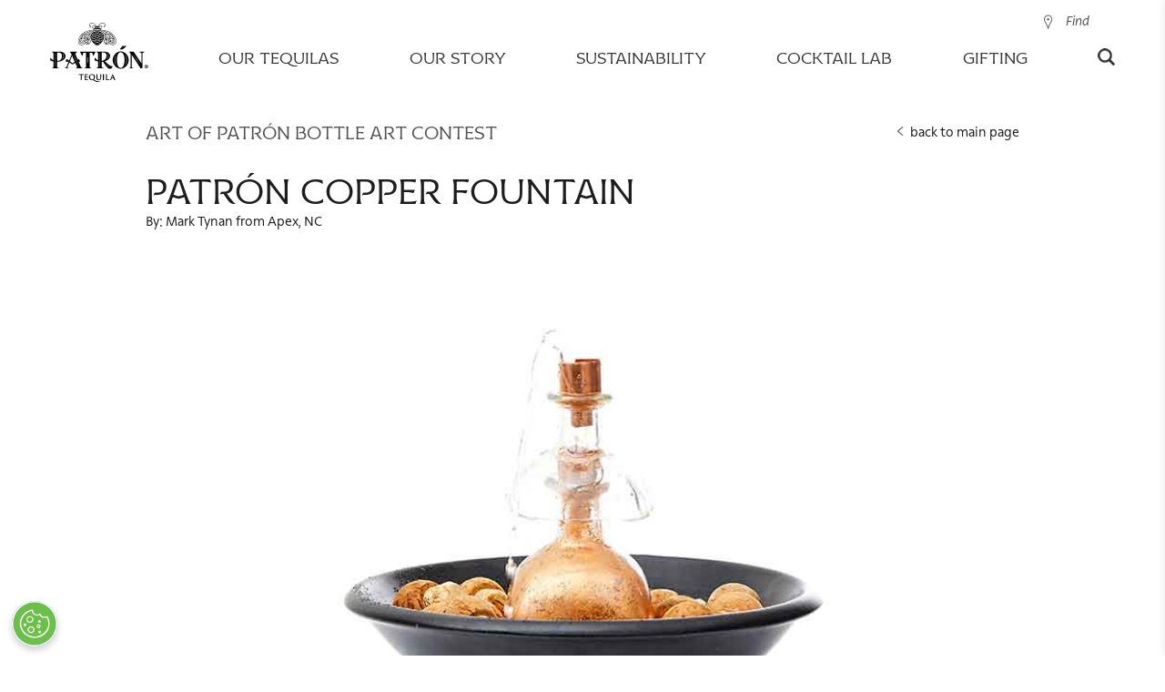

--- FILE ---
content_type: text/html;charset=UTF-8
request_url: https://www.patrontequila.com/contest/art-of-patron/patr-n-copper-fountain.html
body_size: 21431
content:
<!doctype html>
<html lang="en" class="browser-chrome language-en site-en-us" data-country="en-us" data-user-country="us" data-external-age-gate="true">
	<head>
		<script type="text/javascript"> 
	window.dataLayer = window.dataLayer || [];
	dataLayer.push({
		event: 'dataLayerReady',
		page:{
			pageInfo:{
				brand: 'patron',
				language: 'en',
				geoRegion: 'us',
				countrySite: 'en-us',
				errorPage: false,
				pageName: 'patron copper fountain | patron tequila'
			},
			category:{
				siteSection: 'campaign',
				pageTemplate: 'contestdetailpage'
			}      
		},
		
	});
</script><!-- Google Tag Manager -->
		<script>(function(w,d,s,l,i){w[l]=w[l]||[];w[l].push({'gtm.start':
		new Date().getTime(),event:'gtm.js'});var f=d.getElementsByTagName(s)[0],
		j=d.createElement(s),dl=l!='dataLayer'?'&l='+l:'';j.async=true;j.src=
		'https://www.googletagmanager.com/gtm.js?id='+i+dl;f.parentNode.insertBefore(j,f);
		})(window,document,'script','dataLayer','GTM-NW2CN7C');</script>
		<!-- End Google Tag Manager -->

		<title>Patrón Copper Fountain | PATRÓN TEQUILA</title>
<meta content="Art of Patrón, Patrón Copper Fountain" name="keywords"/>
<meta content="Made from the cut tops of Patrón bottles, they are stacked upon a copper-painted bottle, and assembled with copper fittings between." name="description"/>
<link rel="canonical" href="https://www.patrontequila.com/contest/art-of-patron/patr-n-copper-fountain.html"/>
<link rel="apple-touch-icon" sizes="180x180" href="/images/patrontequila.1/favicons/apple-touch-icon.png">
		<link rel="icon" type="image/png" sizes="32x32" href="/images/patrontequila.1/favicons/favicon-32x32.png">
		<link rel="icon" type="image/png" sizes="16x16" href="/images/patrontequila.1/favicons/favicon-16x16.png">
		<link rel="manifest" href="/images/patrontequila.1/favicons/site.webmanifest">
		<link rel="mask-icon" href="/images/patrontequila.1/favicons/safari-pinned-tab.svg" color="#8dc63f">
		<link rel="shortcut icon" href="/images/patrontequila.1/favicons/favicon.ico">
		<meta name="msapplication-TileColor" content="#8dc63f">
		<meta name="msapplication-config" content="/images/patrontequila.1/favicons/browserconfig.xml">
		<meta name="theme-color" content="#ffffff">
		
		<meta charset="utf-8"/>
		<meta name="viewport" content="width=device-width, initial-scale=1, maximum-scale=1,user-scalable=0, minimal-ui"/>
		<meta name="format-detection" content="telephone=no">
		<meta name="twitter:card" content="summary">
			<meta name="twitter:site" content="@patrontequila">
			<meta name="twitter:title" content="Art Gone Gilded"><meta name="twitter:description" content="Check out the Patrón Copper Fountain, an Art of Patrón piece by finalist Mark Tynan that keeps the tequila flowing freely."><!-- Twitter Summary card images must be at least 120x120px -->
			<meta name="twitter:image" content="https://www.patrontequila.com/binaries/content/gallery/patrontequila/contest/aop/landing/finalists/patron-copper-fountain-_mark-tynan_apex-nc.jpg">
			<!-- Open Graph data -->
			<meta property="og:title" content="Art Gone Gilded" /><meta property="og:type" content="website" />
			<meta property="og:url" content="https://www.patrontequila.com/contest/art-of-patron/patr-n-copper-fountain.html" />
			<meta property="og:image" content="https://www.patrontequila.com/binaries/content/gallery/patrontequila/contest/aop/landing/finalists/patron-copper-fountain-_mark-tynan_apex-nc.jpg" /><meta property="og:description" content="Check out the Patrón Copper Fountain, an Art of Patrón piece by finalist Mark Tynan that keeps the tequila flowing freely." /><meta property="og:site_name" content="Patron Tequila" />
		<meta property="fb:app_id" content="622707551526196" />
		<meta property="fb:pages" content="83969398808" />
		
		<link rel="alternate" href="https://www.patrontequila.com/contest/art-of-patron/patr-n-copper-fountain.html" hreflang="en-us" />
			<link rel="stylesheet" href="/css/shared/libs.min.css?v=5821382009" type="text/css"/>
		<link rel="stylesheet" href="/css/shared/shared.min.css?v=5821382009" type="text/css"/>
	<link rel="stylesheet" href="/css/patrontequila/libs.min.css?v=5821382009" type="text/css"/>
		<link rel="stylesheet" href="/css/patrontequila/patrontequila.min.css?v=5821382009" type="text/css"/>
		<style><style>
		.flatpickr-calendar {
			opacity: 0;
			text-align: center;
			visibility: hidden;
			direction: ltr;
			width: 307.875px;
			box-sizing: border-box;
			-ms-touch-action: manipulation;
			touch-action: manipulation;
			background: #fff;
			border: 0;
			border-radius: 5px;
			padding: 0;
			font-size: 14px;
			line-height: 24px;
			animation: none;
			display: none;
			position: absolute;
			box-shadow: 1px 0 #e6e6e6,-1px 0 #e6e6e6,0 1px #e6e6e6,0 -1px #e6e6e6,0 3px 13px rgba(0,0,0,.08)
		}

		.flatpickr-calendar.open,.flatpickr-calendar.inline {
			opacity: 1;
			max-height: 640px;
			visibility: visible
		}

		.flatpickr-calendar.open {
			z-index: 99999;
			display: inline-block
		}

		.flatpickr-calendar.animate.open {
			animation: fpFadeInDown .3s cubic-bezier(.23,1,.32,1)
		}

		.flatpickr-calendar.inline {
			display: block;
			position: relative;
			top: 2px
		}

		.flatpickr-calendar.static {
			position: absolute;
			top: calc(100% + 2px)
		}

		.flatpickr-calendar.static.open {
			z-index: 999;
			display: block
		}

		.flatpickr-calendar.multiMonth .flatpickr-days .dayContainer:nth-child(n+1) .flatpickr-day.inRange:nth-child(7n+7) {
			-webkit-box-shadow: none!important;
			box-shadow: none!important
		}

		.flatpickr-calendar.multiMonth .flatpickr-days .dayContainer:nth-child(n+2) .flatpickr-day.inRange:nth-child(7n+1) {
			box-shadow: -2px 0 #e6e6e6,5px 0 #e6e6e6
		}

		.flatpickr-calendar .hasWeeks .dayContainer,.flatpickr-calendar .hasTime .dayContainer {
			border-bottom: 0;
			border-bottom-left-radius: 0;
			border-bottom-right-radius: 0
		}

		.flatpickr-calendar .hasWeeks .dayContainer {
			border-left: 0
		}

		.flatpickr-calendar.hasTime .flatpickr-time {
			height: 40px;
			border-top: 1px solid #e6e6e6
		}

		.flatpickr-calendar.noCalendar.hasTime .flatpickr-time {
			height: auto
		}

		.flatpickr-calendar:before,.flatpickr-calendar:after {
			pointer-events: none;
			content: "";
			height: 0;
			width: 0;
			border: solid rgba(0,0,0,0);
			display: block;
			position: absolute;
			left: 22px
		}

		.flatpickr-calendar.rightMost:before,.flatpickr-calendar.arrowRight:before,.flatpickr-calendar.rightMost:after,.flatpickr-calendar.arrowRight:after {
			left: auto;
			right: 22px
		}

		.flatpickr-calendar.arrowCenter:before,.flatpickr-calendar.arrowCenter:after {
			left: 50%;
			right: 50%
		}

		.flatpickr-calendar:before {
			border-width: 5px;
			margin: 0 -5px
		}

		.flatpickr-calendar:after {
			border-width: 4px;
			margin: 0 -4px
		}

		.flatpickr-calendar.arrowTop:before,.flatpickr-calendar.arrowTop:after {
			bottom: 100%
		}

		.flatpickr-calendar.arrowTop:before {
			border-bottom-color: #e6e6e6
		}

		.flatpickr-calendar.arrowTop:after {
			border-bottom-color: #fff
		}

		.flatpickr-calendar.arrowBottom:before,.flatpickr-calendar.arrowBottom:after {
			top: 100%
		}

		.flatpickr-calendar.arrowBottom:before {
			border-top-color: #e6e6e6
		}

		.flatpickr-calendar.arrowBottom:after {
			border-top-color: #fff
		}

		.flatpickr-calendar:focus {
			outline: 0
		}

		.flatpickr-wrapper {
			display: inline-block;
			position: relative
		}

		.flatpickr-months {
			display: flex
		}

		.flatpickr-months .flatpickr-month {
			color: rgba(0,0,0,.9);
			fill: rgba(0,0,0,.9);
			height: 34px;
			text-align: center;
			-webkit-user-select: none;
			-ms-user-select: none;
			user-select: none;
			background: 0 0;
			flex: 1;
			line-height: 1;
			position: relative;
			overflow: hidden
		}

		.flatpickr-months .flatpickr-prev-month,.flatpickr-months .flatpickr-next-month {
			-webkit-user-select: none;
			-ms-user-select: none;
			user-select: none;
			cursor: pointer;
			height: 34px;
			z-index: 3;
			color: rgba(0,0,0,.9);
			fill: rgba(0,0,0,.9);
			padding: 10px;
			text-decoration: none;
			position: absolute;
			top: 0
		}

		.flatpickr-months .flatpickr-prev-month.flatpickr-disabled,.flatpickr-months .flatpickr-next-month.flatpickr-disabled {
			display: none
		}

		.flatpickr-months .flatpickr-prev-month i,.flatpickr-months .flatpickr-next-month i {
			position: relative
		}

		.flatpickr-months .flatpickr-prev-month.flatpickr-prev-month,.flatpickr-months .flatpickr-next-month.flatpickr-prev-month {
			left: 0
		}

		.flatpickr-months .flatpickr-prev-month.flatpickr-next-month,.flatpickr-months .flatpickr-next-month.flatpickr-next-month {
			right: 0
		}

		.flatpickr-months .flatpickr-prev-month:hover,.flatpickr-months .flatpickr-next-month:hover {
			color: #959ea9
		}

		.flatpickr-months .flatpickr-prev-month:hover svg,.flatpickr-months .flatpickr-next-month:hover svg {
			fill: #f64747
		}

		.flatpickr-months .flatpickr-prev-month svg,.flatpickr-months .flatpickr-next-month svg {
			width: 14px;
			height: 14px
		}

		.flatpickr-months .flatpickr-prev-month svg path,.flatpickr-months .flatpickr-next-month svg path {
			fill: inherit;
			transition: fill .1s
		}

		.numInputWrapper {
			height: auto;
			position: relative
		}

		.numInputWrapper input,.numInputWrapper span {
			display: inline-block
		}

		.numInputWrapper input {
			width: 100%
		}

		.numInputWrapper input::-ms-clear {
			display: none
		}

		.numInputWrapper input::-webkit-outer-spin-button,.numInputWrapper input::-webkit-inner-spin-button {
			-webkit-appearance: none;
			margin: 0
		}

		.numInputWrapper span {
			width: 14px;
			height: 50%;
			opacity: 0;
			cursor: pointer;
			box-sizing: border-box;
			border: 1px solid rgba(57,57,57,.15);
			padding: 0 4px 0 2px;
			line-height: 50%;
			position: absolute;
			right: 0
		}

		.numInputWrapper span:hover {
			background: rgba(0,0,0,.1)
		}

		.numInputWrapper span:active {
			background: rgba(0,0,0,.2)
		}

		.numInputWrapper span:after {
			content: "";
			display: block;
			position: absolute
		}

		.numInputWrapper span.arrowUp {
			border-bottom: 0;
			top: 0
		}

		.numInputWrapper span.arrowUp:after {
			border-bottom: 4px solid rgba(57,57,57,.6);
			border-left: 4px solid rgba(0,0,0,0);
			border-right: 4px solid rgba(0,0,0,0);
			top: 26%
		}

		.numInputWrapper span.arrowDown {
			top: 50%
		}

		.numInputWrapper span.arrowDown:after {
			border-top: 4px solid rgba(57,57,57,.6);
			border-left: 4px solid rgba(0,0,0,0);
			border-right: 4px solid rgba(0,0,0,0);
			top: 40%
		}

		.numInputWrapper span svg {
			width: inherit;
			height: auto
		}

		.numInputWrapper span svg path {
			fill: rgba(0,0,0,.5)
		}

		.numInputWrapper:hover {
			background: rgba(0,0,0,.05)
		}

		.numInputWrapper:hover span {
			opacity: 1
		}

		.flatpickr-current-month {
			font-size: 135%;
			line-height: inherit;
			color: inherit;
			width: 75%;
			height: 34px;
			text-align: center;
			padding: 7.48px 0 0;
			font-weight: 300;
			line-height: 1;
			display: inline-block;
			position: absolute;
			left: 12.5%;
			transform: translate(0,0)
		}

		.flatpickr-current-month span.cur-month {
			color: inherit;
			margin-left: .5ch;
			padding: 0;
			font-family: inherit;
			font-weight: 700;
			display: inline-block
		}

		.flatpickr-current-month span.cur-month:hover {
			background: rgba(0,0,0,.05)
		}

		.flatpickr-current-month .numInputWrapper {
			width: 6ch;
			width: 7ch�;
			display: inline-block
		}

		.flatpickr-current-month .numInputWrapper span.arrowUp:after {
			border-bottom-color: rgba(0,0,0,.9)
		}

		.flatpickr-current-month .numInputWrapper span.arrowDown:after {
			border-top-color: rgba(0,0,0,.9)
		}

		.flatpickr-current-month input.cur-year {
			box-sizing: border-box;
			color: inherit;
			cursor: text;
			font-size: inherit;
			font-family: inherit;
			font-weight: 300;
			line-height: inherit;
			height: auto;
			vertical-align: initial;
			-webkit-appearance: textfield;
			-ms-appearance: textfield;
			appearance: textfield;
			background: 0 0;
			border: 0;
			border-radius: 0;
			margin: 0;
			padding: 0 0 0 .5ch;
			display: inline-block
		}

		.flatpickr-current-month input.cur-year:focus {
			outline: 0
		}

		.flatpickr-current-month input.cur-year[disabled],.flatpickr-current-month input.cur-year[disabled]:hover {
			color: rgba(0,0,0,.5);
			pointer-events: none;
			background: 0 0;
			font-size: 100%
		}

		.flatpickr-current-month .flatpickr-monthDropdown-months {
			-webkit-appearance: menulist;
			-ms-appearance: menulist;
			appearance: menulist;
			box-sizing: border-box;
			color: inherit;
			cursor: pointer;
			font-size: inherit;
			height: auto;
			font-family: inherit;
			font-weight: 300;
			line-height: inherit;
			vertical-align: initial;
			width: auto;
			background: 0 0;
			border: none;
			border-radius: 0;
			outline: none;
			margin: -1px 0 0;
			padding: 0 0 0 .5ch;
			position: relative
		}

		.flatpickr-current-month .flatpickr-monthDropdown-months:focus,.flatpickr-current-month .flatpickr-monthDropdown-months:active {
			outline: none
		}

		.flatpickr-current-month .flatpickr-monthDropdown-months:hover {
			background: rgba(0,0,0,.05)
		}

		.flatpickr-current-month .flatpickr-monthDropdown-months .flatpickr-monthDropdown-month {
			background-color: rgba(0,0,0,0);
			outline: none;
			padding: 0
		}

		.flatpickr-weekdays {
			text-align: center;
			width: 100%;
			height: 28px;
			background: 0 0;
			align-items: center;
			display: flex;
			overflow: hidden
		}

		.flatpickr-weekdays .flatpickr-weekdaycontainer {
			flex: 1;
			display: flex
		}

		span.flatpickr-weekday {
			cursor: default;
			color: rgba(0,0,0,.54);
			text-align: center;
			background: 0 0;
			flex: 1;
			margin: 0;
			font-size: 90%;
			font-weight: bolder;
			line-height: 1;
			display: block
		}

		.dayContainer,.flatpickr-weeks {
			padding: 1px 0 0
		}

		.flatpickr-days {
			width: 307.875px;
			align-items: flex-start;
			display: flex;
			position: relative;
			overflow: hidden
		}

		.flatpickr-days:focus {
			outline: 0
		}

		.dayContainer {
			text-align: left;
			width: 307.875px;
			min-width: 307.875px;
			max-width: 307.875px;
			box-sizing: border-box;
			opacity: 1;
			outline: 0;
			flex-wrap: wrap;
			justify-content: space-around;
			padding: 0;
			display: flex;
			transform: translate(0,0)
		}

		.dayContainer+.dayContainer {
			box-shadow: -1px 0 #e6e6e6
		}

		.flatpickr-day {
			box-sizing: border-box;
			color: #393939;
			cursor: pointer;
			width: 14.2857%;
			max-width: 39px;
			height: 39px;
			text-align: center;
			background: 0 0;
			border: 1px solid rgba(0,0,0,0);
			border-radius: 150px;
			flex-basis: 14.2857%;
			justify-content: center;
			margin: 0;
			font-weight: 400;
			line-height: 39px;
			display: inline-block;
			position: relative
		}

		.flatpickr-day.inRange,.flatpickr-day.prevMonthDay.inRange,.flatpickr-day.nextMonthDay.inRange,.flatpickr-day.today.inRange,.flatpickr-day.prevMonthDay.today.inRange,.flatpickr-day.nextMonthDay.today.inRange,.flatpickr-day:hover,.flatpickr-day.prevMonthDay:hover,.flatpickr-day.nextMonthDay:hover,.flatpickr-day:focus,.flatpickr-day.prevMonthDay:focus,.flatpickr-day.nextMonthDay:focus {
			cursor: pointer;
			background: #e6e6e6;
			border-color: #e6e6e6;
			outline: 0
		}

		.flatpickr-day.today {
			border-color: #959ea9
		}

		.flatpickr-day.today:hover,.flatpickr-day.today:focus {
			color: #fff;
			background: #959ea9;
			border-color: #959ea9
		}

		.flatpickr-day.selected,.flatpickr-day.startRange,.flatpickr-day.endRange,.flatpickr-day.selected.inRange,.flatpickr-day.startRange.inRange,.flatpickr-day.endRange.inRange,.flatpickr-day.selected:focus,.flatpickr-day.startRange:focus,.flatpickr-day.endRange:focus,.flatpickr-day.selected:hover,.flatpickr-day.startRange:hover,.flatpickr-day.endRange:hover,.flatpickr-day.selected.prevMonthDay,.flatpickr-day.startRange.prevMonthDay,.flatpickr-day.endRange.prevMonthDay,.flatpickr-day.selected.nextMonthDay,.flatpickr-day.startRange.nextMonthDay,.flatpickr-day.endRange.nextMonthDay {
			-webkit-box-shadow: none;
			box-shadow: none;
			color: #fff;
			background: #569ff7;
			border-color: #569ff7
		}

		.flatpickr-day.selected.startRange,.flatpickr-day.startRange.startRange,.flatpickr-day.endRange.startRange {
			border-radius: 50px 0 0 50px
		}

		.flatpickr-day.selected.endRange,.flatpickr-day.startRange.endRange,.flatpickr-day.endRange.endRange {
			border-radius: 0 50px 50px 0
		}

		.flatpickr-day.selected.startRange+.endRange:not(:nth-child(7n+1)),.flatpickr-day.startRange.startRange+.endRange:not(:nth-child(7n+1)),.flatpickr-day.endRange.startRange+.endRange:not(:nth-child(7n+1)) {
			box-shadow: -10px 0 #569ff7
		}

		.flatpickr-day.selected.startRange.endRange,.flatpickr-day.startRange.startRange.endRange,.flatpickr-day.endRange.startRange.endRange {
			border-radius: 50px
		}

		.flatpickr-day.inRange {
			border-radius: 0;
			box-shadow: -5px 0 #e6e6e6,5px 0 #e6e6e6
		}

		.flatpickr-day.flatpickr-disabled,.flatpickr-day.flatpickr-disabled:hover,.flatpickr-day.prevMonthDay,.flatpickr-day.nextMonthDay,.flatpickr-day.notAllowed,.flatpickr-day.notAllowed.prevMonthDay,.flatpickr-day.notAllowed.nextMonthDay {
			color: rgba(57,57,57,.3);
			cursor: default;
			background: 0 0;
			border-color: rgba(0,0,0,0)
		}

		.flatpickr-day.flatpickr-disabled,.flatpickr-day.flatpickr-disabled:hover {
			cursor: not-allowed;
			color: rgba(57,57,57,.1)
		}

		.flatpickr-day.week.selected {
			border-radius: 0;
			box-shadow: -5px 0 #569ff7,5px 0 #569ff7
		}

		.flatpickr-day.hidden {
			visibility: hidden
		}

		.rangeMode .flatpickr-day {
			margin-top: 1px
		}

		.flatpickr-weekwrapper {
			float: left
		}

		.flatpickr-weekwrapper .flatpickr-weeks {
			padding: 0 12px;
			box-shadow: 1px 0 #e6e6e6
		}

		.flatpickr-weekwrapper .flatpickr-weekday {
			float: none;
			width: 100%;
			line-height: 28px
		}

		.flatpickr-weekwrapper span.flatpickr-day,.flatpickr-weekwrapper span.flatpickr-day:hover {
			width: 100%;
			max-width: none;
			color: rgba(57,57,57,.3);
			cursor: default;
			background: 0 0;
			border: none;
			display: block
		}

		.flatpickr-innerContainer {
			box-sizing: border-box;
			display: flex;
			overflow: hidden
		}

		.flatpickr-rContainer {
			box-sizing: border-box;
			padding: 0;
			display: inline-block
		}

		.flatpickr-time {
			text-align: center;
			height: 0;
			max-height: 40px;
			box-sizing: border-box;
			outline: 0;
			line-height: 40px;
			display: flex;
			overflow: hidden
		}

		.flatpickr-time:after {
			content: "";
			clear: both;
			display: table
		}

		.flatpickr-time .numInputWrapper {
			width: 40%;
			height: 40px;
			float: left;
			flex: 1
		}

		.flatpickr-time .numInputWrapper span.arrowUp:after {
			border-bottom-color: #393939
		}

		.flatpickr-time .numInputWrapper span.arrowDown:after {
			border-top-color: #393939
		}

		.flatpickr-time.hasSeconds .numInputWrapper {
			width: 26%
		}

		.flatpickr-time.time24hr .numInputWrapper {
			width: 49%
		}

		.flatpickr-time input {
			-webkit-box-shadow: none;
			box-shadow: none;
			text-align: center;
			height: inherit;
			line-height: inherit;
			color: #393939;
			box-sizing: border-box;
			-webkit-appearance: textfield;
			-ms-appearance: textfield;
			appearance: textfield;
			background: 0 0;
			border: 0;
			border-radius: 0;
			margin: 0;
			padding: 0;
			font-size: 14px;
			position: relative
		}

		.flatpickr-time input.flatpickr-hour {
			font-weight: 700
		}

		.flatpickr-time input.flatpickr-minute,.flatpickr-time input.flatpickr-second {
			font-weight: 400
		}

		.flatpickr-time input:focus {
			border: 0;
			outline: 0
		}

		.flatpickr-time .flatpickr-time-separator,.flatpickr-time .flatpickr-am-pm {
			height: inherit;
			float: left;
			line-height: inherit;
			color: #393939;
			width: 2%;
			-webkit-user-select: none;
			-ms-user-select: none;
			user-select: none;
			align-self: center;
			font-weight: 700
		}

		.flatpickr-time .flatpickr-am-pm {
			width: 18%;
			cursor: pointer;
			text-align: center;
			outline: 0;
			font-weight: 400
		}

		.flatpickr-time input:hover,.flatpickr-time .flatpickr-am-pm:hover,.flatpickr-time input:focus,.flatpickr-time .flatpickr-am-pm:focus {
			background: #eee
		}

		.flatpickr-input[readonly] {
			cursor: pointer
		}

		@keyframes fpFadeInDown {
			0% {
				opacity: 0;
				transform: translateY(-20px)
			}

			to {
				opacity: 1;
				transform: translate(0,0)
			}
		}

		/* @font-face {
			font-family: Proxima Nova;
			src: url(https://use.typekit.net/af/71f83c/00000000000000003b9b093b/27/l?primer=7cdcb44be4a7db8877ffa5c0007b8dd865b3bbc383831fe2ea177f62257a9191&fvd=n7&v=3)format("woff2"),url(https://use.typekit.net/af/71f83c/00000000000000003b9b093b/27/d?primer=7cdcb44be4a7db8877ffa5c0007b8dd865b3bbc383831fe2ea177f62257a9191&fvd=n7&v=3)format("woff"),url(https://use.typekit.net/af/71f83c/00000000000000003b9b093b/27/a?primer=7cdcb44be4a7db8877ffa5c0007b8dd865b3bbc383831fe2ea177f62257a9191&fvd=n7&v=3)format("opentype");
			font-style: normal;
			font-weight: 700
		}

		@font-face {
			font-family: Proxima Nova;
			src: url(https://use.typekit.net/af/27776b/00000000000000003b9b0939/27/l?primer=7cdcb44be4a7db8877ffa5c0007b8dd865b3bbc383831fe2ea177f62257a9191&fvd=n6&v=3)format("woff2"),url(https://use.typekit.net/af/27776b/00000000000000003b9b0939/27/d?primer=7cdcb44be4a7db8877ffa5c0007b8dd865b3bbc383831fe2ea177f62257a9191&fvd=n6&v=3)format("woff"),url(https://use.typekit.net/af/27776b/00000000000000003b9b0939/27/a?primer=7cdcb44be4a7db8877ffa5c0007b8dd865b3bbc383831fe2ea177f62257a9191&fvd=n6&v=3)format("opentype");
			font-style: normal;
			font-weight: 600
		}

		@font-face {
			font-family: Proxima Nova;
			src: url(https://use.typekit.net/af/4838bd/00000000000000003b9b0934/27/l?primer=7cdcb44be4a7db8877ffa5c0007b8dd865b3bbc383831fe2ea177f62257a9191&fvd=n4&v=3)format("woff2"),url(https://use.typekit.net/af/4838bd/00000000000000003b9b0934/27/d?primer=7cdcb44be4a7db8877ffa5c0007b8dd865b3bbc383831fe2ea177f62257a9191&fvd=n4&v=3)format("woff"),url(https://use.typekit.net/af/4838bd/00000000000000003b9b0934/27/a?primer=7cdcb44be4a7db8877ffa5c0007b8dd865b3bbc383831fe2ea177f62257a9191&fvd=n4&v=3)format("opentype");
			font-style: normal;
			font-weight: 400
		}

		@font-face {
			font-family: Proxima Nova;
			src: url(https://use.typekit.net/af/3331e6/00000000000000003b9b0936/27/l?primer=7cdcb44be4a7db8877ffa5c0007b8dd865b3bbc383831fe2ea177f62257a9191&fvd=n5&v=3)format("woff2"),url(https://use.typekit.net/af/3331e6/00000000000000003b9b0936/27/d?primer=7cdcb44be4a7db8877ffa5c0007b8dd865b3bbc383831fe2ea177f62257a9191&fvd=n5&v=3)format("woff"),url(https://use.typekit.net/af/3331e6/00000000000000003b9b0936/27/a?primer=7cdcb44be4a7db8877ffa5c0007b8dd865b3bbc383831fe2ea177f62257a9191&fvd=n5&v=3)format("opentype");
			font-style: normal;
			font-weight: 500
		} */

		:root {
			--liquid-font-family: "Proxima Nova",sans-serif;
			--liquid-font-family-secondary: "Avenir",sans-serif;
			--liquid-border-color: #e3e3e3;
			--liquid-border-color-secondary: #353535;
			--liquid-border-radius: 5px;
			--liquid-background-color: #fff;
			--liquid-background-alternative-color: #ededed;
			--liquid-text-color: #353535;
			--liquid-text-color-light: #a5a5a5;
			--liquid-text-color-secondary: #5c7186;
			--liquid-text-grey-color: #9b9b9b;
			--liquid-button-background: #757575;
			--liquid-text-red-color: #93090a;
			--liquid-text-green-color: #009612;
			--liquid-disabled-color: #ccc;
			--liquid-shimmer-background-color: #ebebeb;
			--liquid-shimmer-highlight-color: #f5f5f5;
			--liquid-view-lg: 1200px;
			--liquid-view-md: 992px;
			--liquid-view-sm: 768px
		}

		@keyframes shimmer {
			to {
				transform: translate(100%)
			}
		}

		/* body { */
		.reservebar-dtc-modal {
			font-family: var(--liquid-font-family);
			color: var(--liquid-text-color)
		}

		.reservebar-dtc-modal h3 {
			font-family: var(--liquid-font-family-secondary)
		}

		.liquid-backdrop {
			width: 100%;
			height: 100%;
			z-index: 9998;
			background: rgba(0,0,0,.3);
			position: fixed;
			top: 0;
			left: 0
		}

		.liquid-address-typeahead {
			flex-direction: column;
			display: flex;
			position: relative
		}

		.liquid-address-typeahead input {
			all: unset;
			font-family: var(--liquid-font-family);
			box-sizing: border-box;
			border-radius: var(--liquid-border-radius);
			border: 1px solid var(--liquid-border-color);
			width: 100%;
			padding: 13px 10px 13px 25px
		}

		.liquid-address-typeahead input::-ms-input-placeholder {
			color: var(--liquid-text-grey-color);
			font-size: 14px;
			line-height: 14px
		}

		.liquid-address-typeahead input::placeholder {
			color: var(--liquid-text-grey-color);
			font-size: 14px;
			line-height: 14px
		}

		.liquid-address-typeahead input:disabled {
			background-color: var(--liquid-background-alternative-color)
		}

		.liquid-address-typeahead-error {
			color: var(--liquid-text-red-color);
			text-align: left;
			margin-bottom: 5px
		}

		.liquid-address-typeahead-error:not(:empty)~.liquid-address-typeahead-buttons {
			top: 70px
		}

		.liquid-address-typeahead-buttons {
			background-color: var(--liquid-background-color);
			z-index: 1000;
			border-radius: var(--liquid-border-radius);
			box-sizing: border-box;
			width: 100%;
			flex-direction: column;
			display: flex;
			position: absolute;
			top: 46px;
			overflow: hidden;
			box-shadow: 0 2px 6px rgba(0,0,0,.3)
		}

		.liquid-address-typeahead-buttons--hidden {
			display: none
		}

		.liquid-address-typeahead-buttons button {
			all: initial;
			font-family: var(--liquid-font-family);
			cursor: pointer;
			text-overflow: ellipsis;
			white-space: nowrap;
			text-align: left;
			border-top: 1px solid var(--liquid-border-color);
			color: var(--liquid-text-color);
			padding: 0 4px;
			font-size: 14px;
			line-height: 30px;
			overflow: hidden
		}

		.liquid-address-typeahead-buttons button:hover {
			background-color: var(--liquid-background-alternative-color)
		}

		.liquid-address-typeahead-buttons button:before {
			content: " ";
			width: 15px;
			height: 20px;
			vertical-align: top;
			background-image: url(https://maps.gstatic.com/mapfiles/api-3/images/autocomplete-icons_hdpi.png);
			background-position: -1px -161px;
			background-size: 34px;
			margin-top: 6px;
			margin-right: 7px;
			display: inline-block
		}

		:root {
			--liquid-font-family: "Proxima Nova",sans-serif;
			--liquid-font-family-secondary: "Avenir",sans-serif;
			--liquid-border-color: #e3e3e3;
			--liquid-border-color-secondary: #353535;
			--liquid-border-radius: 5px;
			--liquid-background-color: #fff;
			--liquid-background-alternative-color: #ededed;
			--liquid-text-color: #353535;
			--liquid-text-color-light: #a5a5a5;
			--liquid-text-color-secondary: #5c7186;
			--liquid-text-grey-color: #9b9b9b;
			--liquid-button-background: #757575;
			--liquid-text-red-color: #93090a;
			--liquid-text-green-color: #009612;
			--liquid-disabled-color: #ccc;
			--liquid-shimmer-background-color: #ebebeb;
			--liquid-shimmer-highlight-color: #f5f5f5;
			--liquid-view-lg: 1200px;
			--liquid-view-md: 992px;
			--liquid-view-sm: 768px
		}

		div[liquid-cart] {
			width: 400px;
			height: 100vh;
			z-index: 9999;
			background-color: var(--liquid-background-alternative-color);
			color: var(--liquid-text-color);
			box-sizing: border-box;
			transition: all .3s ease-in-out;
			position: fixed;
			top: 0;
			bottom: 0;
			right: 0;
			transform: translate(100%);
			box-shadow: 0 0 10px rgba(0,0,0,.1)
		}

		div[liquid-cart].active {
			transform: translate(0)
		}

		@media only screen and (max-width: --liquid-view-sm) {
			div[liquid-cart] {
				width:100%
			}
		}

		.liquid-cart {
			width: 100%;
			height: 100%;
			position: relative
		}

		.liquid-cart-close {
			z-index: 10000;
			color: #000;
			cursor: pointer;
			font-size: 24px;
			display: block;
			position: absolute;
			top: 22px;
			right: 20px
		}

		/* .liquid-cart-atc {
			all: initial;
			background-color: var(--liquid-button-background);
			color: #fff;
			border-radius: var(--liquid-border-radius);
			opacity: 1;
			line-height: 42px;
			font-family: var(--liquid-font-family);
			border-style: solid;
			border-width: 1px;
			border-color: var(--liquid-button-background);
			cursor: pointer;
			box-sizing: border-box;
			text-align: center;
			text-transform: uppercase;
			white-space: nowrap;
			-webkit-user-select: none;
			-ms-user-select: none;
			user-select: none;
			width: 100%;
			outline: none;
			padding: 0 14px;
			font-size: 14px;
			font-weight: 700;
			transition: background .3s ease-out,border-color .3s ease-out,color .3s ease-out,opacity .3s ease-out
		} 

		.liquid-cart-atc * {
			all: unset
		}

		.liquid-cart-atc:hover:not([disabled]) {
			background-color: var(--liquid-button-background);
			border-color: var(--liquid-button-background);
			filter: brightness(105%)
		}

		.liquid-cart-atc:focus {
			outline: none;
			box-shadow: 0 0 1px 3px rgba(0,0,0,.2)
		}

		.liquid-cart-atc:disabled {
			opacity: .5;
			cursor: initial;
			pointer-events: none
		}
		*/

		.liquid-cart-content {
			height: calc(100% - 110px);
			padding: 20px;
			overflow-y: auto
		}

		.liquid-cart-title {
			margin-top: 0;
			margin-bottom: 1.5em;
			font-size: 1.6rem;
			font-weight: 400
		}

		.liquid-cart-icon {
			cursor: pointer;
			padding-top: 15px
		}

		.liquid-cart-icon svg {
			color: var(--liquid-text-color)
		}

		.liquid-cart-icon span {
			width: 15px;
			height: 15px;
			color: var(--liquid-background-color);
			background: var(--liquid-text-color);
			border-radius: 50%;
			justify-content: center;
			align-items: center;
			font-size: 10px;
			display: inline-flex;
			transform: translate(-3px,-15px)
		}

		.liquid-cart-item,.liquid-cart-bundle {
			margin-bottom: 1rem;
			list-style: none;
			position: relative
		}

		.liquid-cart-item-image,.liquid-cart-bundle-image {
			width: 80px;
			height: 80px;
			object-fit: contain;
			border: 1px solid var(--liquid-border-color);
			background: #fff
		}

		.liquid-cart-item-volume,.liquid-cart-bundle-volume {
			display: block
		}

		.liquid-cart-item-gift-card,.liquid-cart-item-fulfillment-expectation,.liquid-cart-bundle-gift-card,.liquid-cart-bundle-fulfillment-expectation {
			text-transform: uppercase;
			letter-spacing: 1px;
			grid-area: expectation;
			margin-top: .5rem;
			font-size: .8rem;
			font-weight: 600;
			line-height: 1.3rem
		}

		.liquid-cart-item-gift-card-to,.liquid-cart-bundle-gift-card-to {
			color: var(--liquid-text-color-secondary)
		}

		.liquid-cart-item-gift-card-send-date,.liquid-cart-bundle-gift-card-send-date {
			color: var(--liquid-text-color-light)
		}

		.liquid-cart-item-fulfillment-expectation-expectation,.liquid-cart-bundle-fulfillment-expectation-expectation {
			color: var(--liquid-text-color-secondary)
		}

		.liquid-cart-item-fulfillment-expectation-supplier,.liquid-cart-bundle-fulfillment-expectation-supplier {
			color: var(--liquid-text-color-light)
		}

		.liquid-cart-item-remove,.liquid-cart-bundle-remove {
			cursor: pointer;
			background-color: rgba(0,0,0,0);
			border: none;
			font-size: .9rem;
			line-height: 1rem;
			position: absolute;
			top: 0;
			right: 0
		}

		.liquid-cart-item-remove:hover,.liquid-cart-bundle-remove:hover {
			opacity: .7
		}

		.liquid-cart-bundle {
			grid-template-rows: 1fr repeat(3,auto);
			grid-template-columns: 80px 1fr 1.2fr 1fr 20px;
			grid-template-areas: "image name name name action""image quantity toggle price price""items items items items items";
			gap: 5px 10px;
			display: grid
		}

		.liquid-cart-bundle-name {
			grid-area: name;
			align-self: center
		}

		.liquid-cart-bundle-image {
			grid-area: image
		}

		.liquid-cart-bundle-price {
			text-align: right;
			font-family: var(--liquid-font-family-secondary);
			grid-area: price;
			align-self: center
		}

		.liquid-cart-bundle-toggle {
			border: 1px solid var(--liquid-border-color-secondary);
			cursor: pointer;
			width: 90px;
			background: 0 0;
			grid-area: toggle;
			justify-content: space-between;
			align-items: center;
			padding: .5rem .75rem;
			font-size: .75rem;
			display: flex
		}

		.liquid-cart-bundle-toggle:after {
			content: "";
			height: .45rem;
			vertical-align: top;
			width: .45rem;
			border-style: solid;
			border-width: .1rem .1rem 0 0;
			transition: all .2s ease-in-out;
			display: inline-block;
			position: relative;
			top: -2px;
			left: .15rem;
			transform: rotate(135deg)
		}

		.liquid-cart-bundle-items {
			opacity: 0;
			height: 0;
			grid-area: items;
			margin-top: 10px;
			transition: opacity .2s ease-out;
			overflow: hidden
		}

		.liquid-cart-bundle.expanded .liquid-cart-bundle-items {
			opacity: 1;
			height: auto
		}

		.liquid-cart-bundle.expanded .liquid-cart-bundle-toggle:after {
			top: 2px;
			transform: rotate(-45deg)
		}

		.liquid-cart-qty-selector {
			font-family: var(--liquid-font-family);
			box-sizing: border-box;
			border-radius: var(--liquid-border-radius);
			border: 1px solid var(--liquid-border-color);
			width: 100%;
			border-radius: var(--liquid-border-radius);
			max-width: 85px;
			border-color: var(--liquid-border-color);
			color: var(--liquid-text-color);
			background-color: rgba(0,0,0,0);
			outline: none;
			grid-area: quantity;
			padding: 5px 10px
		}

		.liquid-cart-item {
			grid-template-rows: repeat(5,auto);
			grid-template-columns: 80px 1fr 1fr 20px;
			grid-template-areas: "image name name action""image volume volume action""image quantity price price""engraving engraving engraving engraving""expectation expectation expectation expectation";
			gap: 0 10px;
			display: grid
		}

		.liquid-cart-item-name {
			grid-area: name;
			align-self: center
		}

		.liquid-cart-item-volume {
			grid-area: volume;
			font-size: .75rem
		}

		.liquid-cart-item-image {
			grid-area: image
		}

		.liquid-cart-item-quantity {
			grid-area: quantity
		}

		.liquid-cart-item-engraving {
			grid-area: engraving;
			margin: 20px 0 10px
		}

		.liquid-cart-item-price {
			text-align: right;
			font-family: var(--liquid-font-family-secondary);
			grid-area: price;
			align-self: center
		}

		.liquid-cart-bottom-container {
			box-sizing: border-box;
			width: 100%;
			background-color: #fff;
			padding: 10px 20px;
			position: fixed;
			bottom: 0;
			left: 0
		}

		.liquid-cart-bottom-sub-total {
			flex-direction: row;
			justify-content: space-between;
			margin-bottom: 10px;
			display: flex
		}

		.liquid-cart-bottom-sub-total-items,.liquid-cart-bottom-sub-total-value {
			font-family: var(--liquid-font-family);
			color: var(--liquid-text-color);
			font-size: 16px;
			font-weight: 600;
			line-height: 24px
		}

		.liquid-engraving-view,.liquid-engraving-edit,.liquid-engraving-disabled {
			background-color: var(--liquid-background-color);
			border: 1px solid var(--liquid-border-color);
			border-radius: var(--liquid-border-radius);
			grid-template-rows: repeat(2,auto);
			grid-template-columns: 1.56rem 1fr auto;
			grid-template-areas: "check title value""details details details""details details details";
			align-items: end;
			padding: 10px;
			display: grid
		}

		.liquid-engraving-view h3,.liquid-engraving-view p,.liquid-engraving-edit h3,.liquid-engraving-edit p,.liquid-engraving-disabled h3,.liquid-engraving-disabled p {
			align-self: center;
			margin: 0;
			font-size: 1rem;
			font-weight: 400
		}

		.liquid-engraving-view p,.liquid-engraving-edit p,.liquid-engraving-disabled p {
			grid-area: value
		}

		.liquid-engraving-view h3,.liquid-engraving-edit h3,.liquid-engraving-disabled h3 {
			grid-area: title
		}

		.liquid-engraving-view input,.liquid-engraving-edit input,.liquid-engraving-disabled input {
			all: unset;
			font-family: var(--liquid-font-family);
			box-sizing: border-box;
			border-radius: var(--liquid-border-radius);
			border: 1px solid var(--liquid-border-color);
			width: 100%;
			margin: 10px 0 0;
			padding: 13px 10px
		}

		.liquid-engraving-view input::-ms-input-placeholder,.liquid-engraving-edit input::-ms-input-placeholder,.liquid-engraving-disabled input::-ms-input-placeholder {
			color: var(--liquid-text-grey-color);
			font-size: 14px;
			line-height: 14px
		}

		.liquid-engraving-view input::placeholder,.liquid-engraving-edit input::placeholder,.liquid-engraving-disabled input::placeholder {
			color: var(--liquid-text-grey-color);
			font-size: 14px;
			line-height: 14px
		}

		.liquid-engraving-view input:disabled,.liquid-engraving-edit input:disabled,.liquid-engraving-disabled input:disabled {
			background-color: var(--liquid-background-alternative-color)
		}

		.liquid-engraving-disabled {
			color: var(--liquid-disabled-color)
		}

		.liquid-engraving-disabled .liquid-engraving-add {
			cursor: unset
		}

		.liquid-engraving-disabled .liquid-engraving-add:before {
			width: 20px;
			height: 20px;
			content: " ";
			background-image: url([data-uri]);
			background-position: 50%;
			background-repeat: no-repeat;
			background-size: 9px;
			background-color: var(--liquid-background-color);
			border: 1px solid var(--liquid-disabled-color);
			vertical-align: -30%;
			border-radius: 20px;
			margin-right: 4px;
			display: inline-block
		}

		.liquid-engraving-details,.liquid-engraving-details-disabled,.liquid-engraving-form,.liquid-engraving-form-enabled {
			grid-area: details;
			align-items: end
		}

		.liquid-engraving-form,.liquid-engraving-details-disabled {
			display: none
		}

		.liquid-engraving-lines {
			margin: 15px 0 20px;
			padding: 0;
			font-size: .75rem;
			line-height: 1.5rem;
			list-style: none
		}

		.liquid-engraving-check {
			cursor: pointer;
			grid-area: check
		}

		.liquid-engraving-check:before {
			width: 20px;
			height: 20px;
			content: " ";
			background-image: url("data:image/svg+xml;utf8,<svg width=\"9\" height=\"8\" viewBox=\"0 0 9 8\" fill=\"none\" xmlns=\"http://www.w3.org/2000/svg\"><path d=\"M0.5 4.7724L2.65299 7L8 1\" stroke=\"white\"/></svg>");
			background-position: 50%;
			background-repeat: no-repeat;
			background-size: 9px;
			background-color: var(--liquid-text-green-color);
			vertical-align: -30%;
			border: none;
			border-radius: 20px;
			margin-right: 4px;
			display: inline-block
		}

		.liquid-engraving-add {
			cursor: pointer;
			grid-area: check
		}

		.liquid-engraving-add:before {
			width: 20px;
			height: 20px;
			content: " ";
			background-image: url([data-uri]);
			background-position: 50%;
			background-repeat: no-repeat;
			background-size: 9px;
			background-color: var(--liquid-background-color);
			border: 1px solid var(--liquid-border-color-secondary);
			vertical-align: -30%;
			border-radius: 20px;
			margin-right: 4px;
			display: inline-block
		}

		.liquid-engraving-button {
			flex-direction: row;
			grid-area: action;
			justify-content: flex-end;
			display: flex
		}

		.liquid-engraving-button button {
			all: initial;
			font-family: var(--liquid-font-family);
			letter-spacing: 1px;
			text-transform: uppercase;
			cursor: pointer;
			opacity: 1;
			font-size: 10px;
			font-weight: 700;
			line-height: 14px;
			-webkit-text-decoration-line: underline;
			text-decoration-line: underline
		}

		.liquid-engraving-button button:disabled {
			opacity: .5;
			cursor: initial;
			pointer-events: none
		}

		.liquid-gift-card {
			color: var(--liquid-text-color)
		}

		.liquid-gift-card-message-field {
			font-family: var(--liquid-font-family);
			margin-bottom: 40px
		}

		.liquid-gift-card-message-field label {
			color: var(--liquid-text-grey-color);
			margin-bottom: 12px;
			font-size: 16px;
			font-weight: 400;
			line-height: 16px;
			display: block
		}

		.liquid-gift-card-message-field textarea {
			all: unset;
			font-family: var(--liquid-font-family);
			box-sizing: border-box;
			border-radius: var(--liquid-border-radius);
			border: 1px solid var(--liquid-border-color);
			width: 100%;
			resize: none;
			color: var(--liquid-text-color);
			padding: 19px 10px
		}

		.liquid-gift-card-message-field textarea::-ms-input-placeholder {
			color: var(--liquid-text-grey-color);
			font-size: 14px;
			line-height: 14px
		}

		.liquid-gift-card-message-field textarea::placeholder {
			color: var(--liquid-text-grey-color);
			font-size: 14px;
			line-height: 14px
		}

		.liquid-gift-card-message-field textarea:disabled {
			background-color: var(--liquid-background-alternative-color)
		}

		.liquid-gift-card-recipients-field {
			font-family: var(--liquid-font-family);
			margin-bottom: 40px
		}

		.liquid-gift-card-recipients-field label {
			color: var(--liquid-text-grey-color);
			margin-bottom: 12px;
			font-size: 16px;
			font-weight: 400;
			line-height: 16px;
			display: block
		}

		.liquid-gift-card-recipients-field label:after {
			content: " *";
			color: var(--liquid-text-red-color)
		}

		.liquid-gift-card-recipients-field-email-container {
			all: initial;
			width: 100%;
			border: 1px solid var(--liquid-border-color);
			border-radius: var(--liquid-border-radius);
			cursor: text;
			flex-wrap: wrap;
			margin: 10px 0 5px;
			display: flex
		}

		.liquid-gift-card-recipients-field-email-container textarea {
			font-family: var(--liquid-font-family);
			box-shadow: none;
			resize: none;
			height: 39px;
			box-sizing: border-box;
			white-space: nowrap;
			color: var(--liquid-text-color);
			background-color: rgba(0,0,0,0);
			border: none;
			outline: none;
			flex-grow: 1;
			margin: 0;
			padding: 13px 10px;
			font-size: 15px;
			display: block;
			overflow: hidden
		}

		.liquid-gift-card-recipients-field-chip {
			border: 1px solid var(--liquid-border-color);
			border-radius: var(--liquid-border-radius);
			height: 20px;
			background-color: rgba(0,0,0,0);
			margin: 6px 2px 6px 6px;
			padding-top: 4px;
			display: flex
		}

		.liquid-gift-card-recipients-field-chip-error {
			border: solid 1px var(--liquid-text-red-color)!important;
			background-color: var(--liquid-text-red-color)!important
		}

		.liquid-gift-card-recipients-field-chip-error span {
			color: var(--liquid-background-color)!important
		}

		.liquid-gift-card-recipients-field-chip-error button {
			opacity: .8;
			color: var(--liquid-background-color)!important
		}

		.liquid-gift-card-recipients-field-chip-error button:hover {
			opacity: 1;
			color: var(--liquid-background-color)!important
		}

		.liquid-gift-card-recipients-field-chip span {
			color: var(--liquid-text-grey-color);
			cursor: default;
			white-space: nowrap;
			text-overflow: ellipsis;
			max-width: 350px;
			padding-top: 1px;
			padding-left: 8px;
			font-size: 12px;
			font-weight: 600;
			display: block;
			overflow: hidden
		}

		.liquid-gift-card-recipients-field-chip button {
			all: revert;
			cursor: pointer;
			color: var(--liquid-text-grey-color);
			opacity: .8;
			background-color: rgba(0,0,0,0);
			border: none;
			outline: none;
			font-weight: 700
		}

		.liquid-gift-card-recipients-field-chip button:hover {
			opacity: 1
		}

		.liquid-gift-card-recipients-field-chip button:before {
			content: "╳";
			font-size: 10px;
			position: relative;
			top: -3px
		}

		.liquid-gift-card-sender-field {
			font-family: var(--liquid-font-family);
			margin-bottom: 40px
		}

		.liquid-gift-card-sender-field label {
			color: var(--liquid-text-grey-color);
			margin-bottom: 12px;
			font-size: 16px;
			font-weight: 400;
			line-height: 16px;
			display: block
		}

		.liquid-gift-card-sender-field label:after {
			content: " *";
			color: var(--liquid-text-red-color)
		}

		.liquid-gift-card-sender-field input {
			all: unset;
			font-family: var(--liquid-font-family);
			box-sizing: border-box;
			border-radius: var(--liquid-border-radius);
			border: 1px solid var(--liquid-border-color);
			width: 100%;
			color: var(--liquid-text-color);
			padding: 13px 10px
		}

		.liquid-gift-card-sender-field input::-ms-input-placeholder {
			color: var(--liquid-text-grey-color);
			font-size: 14px;
			line-height: 14px
		}

		.liquid-gift-card-sender-field input::placeholder {
			color: var(--liquid-text-grey-color);
			font-size: 14px;
			line-height: 14px
		}

		.liquid-gift-card-sender-field input:disabled {
			background-color: var(--liquid-background-alternative-color)
		}

		.liquid-gift-card-send-date-field {
			font-family: var(--liquid-font-family);
			margin-bottom: 40px
		}

		.liquid-gift-card-send-date-field input {
			all: unset;
			font-family: var(--liquid-font-family);
			box-sizing: border-box;
			border-radius: var(--liquid-border-radius);
			border: 1px solid var(--liquid-border-color);
			width: 100%;
			width: 180px;
			color: var(--liquid-text-color);
			padding: 13px 10px
		}

		.liquid-gift-card-send-date-field input::-ms-input-placeholder {
			color: var(--liquid-text-grey-color);
			font-size: 14px;
			line-height: 14px
		}

		.liquid-gift-card-send-date-field input::placeholder {
			color: var(--liquid-text-grey-color);
			font-size: 14px;
			line-height: 14px
		}

		.liquid-gift-card-send-date-field input:disabled {
			background-color: var(--liquid-background-alternative-color)
		}

		.liquid-gift-card-send-date-field label {
			color: var(--liquid-text-grey-color);
			margin-bottom: 12px;
			font-size: 16px;
			font-weight: 400;
			line-height: 16px;
			display: block
		}

		.liquid-gift-card-send-date-field label:after {
			content: " *";
			color: var(--liquid-text-red-color)
		}

		.liquid-gift-card-prices {
			font-family: var(--liquid-font-family);
			margin-bottom: 40px
		}

		.liquid-gift-card-prices ul {
			all: initial;
			grid-gap: 10px;
			grid-template-columns: repeat(6,1fr);
			display: grid
		}

		.liquid-gift-card-prices ul * {
			all: unset
		}

		.liquid-gift-card-prices button {
			border: 1px solid var(--liquid-border-color);
			border-radius: var(--liquid-border-radius);
			color: var(--liquid-text-color);
			cursor: pointer;
			width: 55px;
			height: 38px;
			text-align: center
		}

		.liquid-gift-card-prices--loading button {
			width: 100%;
			border-radius: var(--liquid-border-radius);
			z-index: 1;
			background-color: var(--liquid-shimmer-background-color);
			width: 55px;
			height: 38px;
			line-height: 1;
			display: inline-flex;
			position: relative;
			overflow: hidden
		}

		.liquid-gift-card-prices--loading button:after {
			content: " ";
			height: 100%;
			background-repeat: no-repeat;
			background-image: linear-gradient(90deg,var(--liquid-shimmer-background-color),var(--liquid-shimmer-highlight-color),var(--liquid-shimmer-background-color));
			animation-name: shimmer;
			animation-duration: 1s;
			animation-timing-function: ease-in-out;
			animation-iteration-count: infinite;
			animation-direction: normal;
			display: block;
			position: absolute;
			top: 0;
			left: 0;
			right: 0;
			transform: translate(-100%)
		}

		.liquid-gift-card-prices--selected {
			background-color: var(--liquid-button-background)!important;
			color: var(--liquid-background-color)!important
		}

		.liquid-gift-card-image {
			width: 100%;
			max-width: 551px;
			min-width: 400px;
			height: 545px;
			position: relative
		}

		.liquid-gift-card-image--loading {
			width: 100%;
			border-radius: var(--liquid-border-radius);
			z-index: 1;
			background-color: var(--liquid-shimmer-background-color);
			height: 200px;
			width: calc(100% - 40px);
			margin-left: 20px;
			margin-right: 20px;
			line-height: 1;
			display: inline-flex;
			position: absolute;
			top: 50%;
			overflow: hidden;
			transform: translateY(-50%)
		}

		.liquid-gift-card-image--loading:after {
			content: " ";
			height: 100%;
			background-repeat: no-repeat;
			background-image: linear-gradient(90deg,var(--liquid-shimmer-background-color),var(--liquid-shimmer-highlight-color),var(--liquid-shimmer-background-color));
			animation-name: shimmer;
			animation-duration: 1s;
			animation-timing-function: ease-in-out;
			animation-iteration-count: infinite;
			animation-direction: normal;
			display: block;
			position: absolute;
			top: 0;
			left: 0;
			right: 0;
			transform: translate(-100%)
		}

		.liquid-gift-card-image__image {
			width: 100%;
			height: 100%;
			background-position: 50%;
			background-repeat: no-repeat;
			background-size: contain
		}

		.liquid-product-group-size-select-dropdown {
			font-family: var(--liquid-font-family);
			box-sizing: border-box;
			border-radius: var(--liquid-border-radius);
			border: 1px solid var(--liquid-border-color);
			width: 100%;
			max-width: 120px;
			border-color: var(--liquid-border-color);
			border-radius: 0;
			border-radius: var(--liquid-border-radius);
			color: var(--liquid-text-color);
			background-color: rgba(0,0,0,0);
			outline: none;
			padding: 5px 10px
		}

		.liquid-product-group-size-buttons {
			width: 100%;
			grid-gap: 6px;
			grid-template-columns: repeat(auto-fit,130px);
			display: grid
		}

		.liquid-product-group-size-buttons button {
			all: initial;
			color: var(--liquid-text-color);
			opacity: 1;
			line-height: 30px;
			font-family: var(--liquid-font-family);
			border-style: solid;
			border-width: 1px;
			border-color: var(--liquid-button-background);
			cursor: pointer;
			box-sizing: border-box;
			text-align: center;
			text-transform: uppercase;
			white-space: nowrap;
			-webkit-user-select: none;
			-ms-user-select: none;
			user-select: none;
			outline: none;
			padding: 0 14px;
			font-size: 14px;
			font-weight: 700;
			transition: background .3s ease-out,border-color .3s ease-out,color .3s ease-out,opacity .3s ease-out
		}

		.liquid-product-group-size-buttons button * {
			all: unset
		}

		.liquid-product-group-size-buttons button:hover:not([disabled]) {
			border-color: var(--liquid-button-background);
			filter: brightness(105%)
		}

		.liquid-product-group-size-buttons button:focus {
			outline: none;
			box-shadow: 0 0 1px 3px rgba(0,0,0,.2)
		}

		.liquid-product-group-size-buttons button:disabled {
			opacity: .5;
			cursor: initial;
			pointer-events: none
		}

		.liquid-fulfillment-method-selector {
			margin: 30px
		}

		.liquid-fulfillment-method-selector>div {
			cursor: pointer;
			border: 1px solid var(--liquid-border-color);
			border-radius: var(--liquid-border-radius);
			gap: 10px;
			margin-bottom: 10px;
			padding: 20px
		}

		.liquid-fulfillment-method-selector>div.selected {
			border: 1px solid var(--liquid-border-color-secondary)
		}

		.liquid-fulfillment-method-selector>div>.liquid-price-expectation-wrapper {
			justify-content: space-between;
			align-items: center;
			margin-top: 10px;
			display: flex
		}

		.liquid-fulfillment-method-selector>div>.liquid-price {
			float: right
		}

		.liquid-fulfillment-method-selector>div>.liquid-fulfillment-expectation {
			clear: both
		}

		.liquid-plp-details>.liquid-availability:before {
			width: 20px;
			height: 20px;
			content: " ";
			background-image: url("data:image/svg+xml;utf8,<svg width=\"9\" height=\"8\" viewBox=\"0 0 9 8\" fill=\"none\" xmlns=\"http://www.w3.org/2000/svg\"><path d=\"M0.5 4.7724L2.65299 7L8 1\" stroke=\"white\"/></svg>");
			background-position: 50%;
			background-repeat: no-repeat;
			background-size: 9px;
			background-color: var(--liquid-button-background);
			vertical-align: -30%;
			border: none;
			border-radius: 20px;
			margin-right: 4px;
			display: inline-block
		}

		.liquid-unavailable-location-alert {
			text-align: center;
			color: var(--liquid-text-red-color);
			margin: 1rem 0;
			font-size: 1rem;
			font-weight: lighter;
			position: relative
		}

		.liquid-unavailable-location-alert .liquid-ship-availability {
			opacity: 0;
			color: var(--liquid-text-color);
			background: var(--liquid-background-color);
			-o-transition: all .3s ease-out;
			margin: .5rem 0;
			padding: 1rem;
			font-size: 12px;
			transition: all .3s ease-out;
			display: none;
			position: absolute;
			box-shadow: 0 .5rem 1rem rgba(0,0,0,.15)
		}

		.liquid-unavailable-location-alert .liquid-ship-availability:not(:lang(ae)):not(:lang(ar)):not(:lang(arc)):not(:lang(bcc)):not(:lang(bqi)):not(:lang(ckb)):not(:lang(dv)):not(:lang(fa)):not(:lang(glk)):not(:lang(he)):not(:lang(ku)):not(:lang(mzn)):not(:lang(nqo)):not(:lang(pnb)):not(:lang(ps)):not(:lang(sd)):not(:lang(ug)):not(:lang(ur)):not(:lang(yi)) {
			text-align: left
		}

		.liquid-unavailable-location-alert .liquid-ship-availability:-webkit-any(:lang(ae),:lang(ar),:lang(arc),:lang(bcc),:lang(bqi),:lang(ckb),:lang(dv),:lang(fa),:lang(glk),:lang(he),:lang(ku),:lang(mzn),:lang(nqo),:lang(pnb),:lang(ps),:lang(sd),:lang(ug),:lang(ur),:lang(yi)) {
			text-align: right
		}

		.liquid-unavailable-location-alert .liquid-ship-availability:-webkit-any(:lang(ae),:lang(ar),:lang(arc),:lang(bcc),:lang(bqi),:lang(ckb),:lang(dv),:lang(fa),:lang(glk),:lang(he),:lang(ku),:lang(mzn),:lang(nqo),:lang(pnb),:lang(ps),:lang(sd),:lang(ug),:lang(ur),:lang(yi)) {
			text-align: right
		}

		.liquid-unavailable-location-alert .liquid-ship-availability:is(:lang(ae),:lang(ar),:lang(arc),:lang(bcc),:lang(bqi),:lang(ckb),:lang(dv),:lang(fa),:lang(glk),:lang(he),:lang(ku),:lang(mzn),:lang(nqo),:lang(pnb),:lang(ps),:lang(sd),:lang(ug),:lang(ur),:lang(yi)) {
			text-align: right
		}

		.liquid-unavailable-location-alert:hover .liquid-ship-availability {
			display: block
		}

		.liquid-unavailable-location-alert .liquid-available-locations-tooltip {
			cursor: pointer;
			text-decoration: underline
		}

		.liquid-unavailable-location-alert .liquid-available-locations-tooltip:hover~.liquid-ship-availability {
			opacity: 1
		}

		span[liquid-pim-img-mode=selector] {
			min-height: 360px;
			background-position: 50%;
			background-repeat: no-repeat;
			background-size: contain;
			justify-content: center;
			align-items: flex-end;
			margin-bottom: 4.5rem;
			display: flex
		}

		span[liquid-pim-img-mode=selector] .liquid-pim-img {
			height: 4rem;
			width: auto;
			border: 1px solid var(--liquid-background-color);
			opacity: .4;
			background-color: var(--liquid-background-color);
			cursor: pointer;
			-o-transition: all .32s ease-out;
			margin: .25rem;
			transition: all .32s ease-out;
			transform: translateY(4.5rem)
		}

		span[liquid-pim-img-mode=selector] .liquid-pim-img:hover {
			opacity: .8
		}

		span[liquid-pim-img-mode=selector] .selected {
			opacity: 1
		}

		.liquid-checkout-button {
			all: initial;
			background-color: var(--liquid-button-background);
			color: #fff;
			border-radius: var(--liquid-border-radius);
			opacity: 1;
			line-height: 42px;
			font-family: var(--liquid-font-family);
			border-style: solid;
			border-width: 1px;
			border-color: var(--liquid-button-background);
			cursor: pointer;
			box-sizing: border-box;
			text-align: center;
			text-transform: uppercase;
			white-space: nowrap;
			-webkit-user-select: none;
			-ms-user-select: none;
			user-select: none;
			width: 100%;
			outline: none;
			padding: 0 14px;
			font-size: 14px;
			font-weight: 700;
			transition: background .3s ease-out,border-color .3s ease-out,color .3s ease-out,opacity .3s ease-out
		}

		.liquid-checkout-button * {
			all: unset
		}

		.liquid-checkout-button:hover:not([disabled]) {
			background-color: var(--liquid-button-background);
			border-color: var(--liquid-button-background);
			filter: brightness(105%)
		}

		.liquid-checkout-button:focus {
			outline: none;
			box-shadow: 0 0 1px 3px rgba(0,0,0,.2)
		}

		.liquid-checkout-button:disabled {
			opacity: .5;
			cursor: initial;
			pointer-events: none
		}

		span[liquid-product-details] {
			width: 100%;
			justify-content: center;
			display: flex
		}

		.liquid-product-details {
			max-width: var(--liquid-view-lg);
			width: 100%;
			color: var(--liquid-text-color);
			justify-content: center;
			display: flex
		}

		@media only screen and (max-width: --liquid-view-lg) {
			.liquid-product-details {
				flex-wrap:wrap
			}
		}

		.liquid-product-details select {
			height: 35px;
			border-radius: var(--liquid-border-radius)
		}

		@media only screen and (min-width: --liquid-view-sm) and (max-width:--liquid-view-lg) {
			.liquid-product-details-img {
				width:50%
			}
		}

		@media only screen and (max-width: --liquid-view-sm) {
			.liquid-product-details-img {
				width:100%
			}
		}

		.liquid-product-details-img img {
			width: 100%
		}

		.liquid-product-details-info-action {
			display: flex
		}

		@media only screen and (max-width: --liquid-view-lg) {
			.liquid-product-details-info-action {
				flex-wrap:wrap
			}
		}

		@media only screen and (min-width: --liquid-view-sm) and (max-width:--liquid-view-lg) {
			.liquid-product-details-info-action {
				width:50%
			}
		}

		@media only screen and (max-width: --liquid-view-sm) {
			.liquid-product-details-info-action {
				width:100%
			}
		}

		.liquid-product-details-info {
			width: 100%;
			min-width: 350px;
			flex-direction: column;
			padding: 1.5rem;
			display: flex
		}

		.liquid-product-details-info-bottom {
			display: block
		}

		@media only screen and (min-width: --liquid-view-lg) {
			.liquid-product-details-info-bottom {
				display:none
			}
		}

		.liquid-product-details-info .liquid-pim-value {
			color: var(--liquid-text-color);
			margin: 0 0 .25rem
		}

		.liquid-product-details-info .liquid-pim-price {
			color: var(--liquid-text-color-secondary);
			margin: .25rem 0;
			font-weight: lighter
		}

		.liquid-product-details-info .liquid-pim-label {
			letter-spacing: 1px;
			text-transform: uppercase;
			color: var(--liquid-button-background);
			margin-top: 1rem;
			margin-bottom: .125rem;
			font-size: 10px;
			font-style: normal;
			line-height: 14px
		}

		.liquid-product-details-action {
			min-width: 450px;
			background-color: var(--liquid-shimmer-highlight-color);
			padding: 1.5rem
		}

		.liquid-product-details-action-shippedto {
			color: var(--liquid-button-background);
			font-size: 12px
		}

		.liquid-product-details-action-shippedto:not(:lang(ae)):not(:lang(ar)):not(:lang(arc)):not(:lang(bcc)):not(:lang(bqi)):not(:lang(ckb)):not(:lang(dv)):not(:lang(fa)):not(:lang(glk)):not(:lang(he)):not(:lang(ku)):not(:lang(mzn)):not(:lang(nqo)):not(:lang(pnb)):not(:lang(ps)):not(:lang(sd)):not(:lang(ug)):not(:lang(ur)):not(:lang(yi)) {
			text-align: left
		}

		.liquid-product-details-action-shippedto:-webkit-any(:lang(ae),:lang(ar),:lang(arc),:lang(bcc),:lang(bqi),:lang(ckb),:lang(dv),:lang(fa),:lang(glk),:lang(he),:lang(ku),:lang(mzn),:lang(nqo),:lang(pnb),:lang(ps),:lang(sd),:lang(ug),:lang(ur),:lang(yi)) {
			text-align: right
		}

		.liquid-product-details-action-shippedto:-webkit-any(:lang(ae),:lang(ar),:lang(arc),:lang(bcc),:lang(bqi),:lang(ckb),:lang(dv),:lang(fa),:lang(glk),:lang(he),:lang(ku),:lang(mzn),:lang(nqo),:lang(pnb),:lang(ps),:lang(sd),:lang(ug),:lang(ur),:lang(yi)) {
			text-align: right
		}

		.liquid-product-details-action-shippedto:is(:lang(ae),:lang(ar),:lang(arc),:lang(bcc),:lang(bqi),:lang(ckb),:lang(dv),:lang(fa),:lang(glk),:lang(he),:lang(ku),:lang(mzn),:lang(nqo),:lang(pnb),:lang(ps),:lang(sd),:lang(ug),:lang(ur),:lang(yi)) {
			text-align: right
		}

		.liquid-product-details-action-btns {
			width: 100%;
			justify-content: space-between;
			display: flex
		}

		.liquid-product-details-action .liquid-product-details-action-btns {
			margin: 1rem 0
		}

		.liquid-product-details-action .liquid-product-details-action-btns span[liquid-atc] {
			width: 100%;
			margin-left: 1rem
		}

		.liquid-product-details-action .liquid-product-details-action-btns .liquid-cart-qty-selector {
			min-width: 83px
		}

		.liquid-product-details-action .liquid-product-details-action-btns .liquid-cart-atc {
			border-radius: var(--liquid-border-radius);
			background: var(--liquid-text-color);
			height: 35px;
			font-size: 14px;
			line-height: 16px
		}

		.liquid-product-details-action .liquid-product-delivery-alert {
			color: var(--liquid-text-color);
			font-size: 12px
		}

		.liquid-product-details-action .liquid-fulfillment-method-selector {
			margin: 0
		}

		.liquid-product-details-action .liquid-fulfillment-method-selector h3 {
			margin-top: 0
		}

		.liquid-product-details-action .liquid-fulfillment-method-selector>div {
			border-radius: var(--liquid-border-radius);
			padding: 15px
		}

		.liquid-product-details-action .liquid-fulfillment-method-selector .liquid-fulfillment-expectation {
			color: var(--liquid-text-color);
			font-size: 14px;
			line-height: 18px
		}

		.liquid-product-details-action .liquid-fulfillment-method-selector .liquid-price {
			color: var(--liquid-text-color)
		}

		.liquid-product-details .action-bottom {
			display: none
		}

		@media only screen and (max-width: --liquid-view-md) {
			.liquid-product-details .action-bottom {
				width:100%;
				display: block
			}
		}

		.liquid-product-details .action-right {
			display: block
		}

		@media only screen and (max-width: --liquid-view-md) {
			.liquid-product-details .action-right {
				display:none
			}
		}

		.liquid-product-details span[liquid-engraving-lines] {
			border-radius: var(--liquid-border-radius)
		}

		.liquid-product-details .liquid-engraving-view {
			border-radius: var(--liquid-border-radius);
			background-color: var(--liquid-background-color)
		}

		.liquid-product-details .liquid-engraving-form-enabled {
			display: block
		}

		.liquid-product-details .liquid-engraving-form-enabled input {
			border-radius: var(--liquid-border-radius)
		}

		.liquid-product-details .liquid-engraving-lines {
			margin: 0
		}

		.liquid-product-details .liquid-engraving-form-enabled .liquid-engraving-button {
			position: initial
		}

		.liquid-product-details .liquid-engraving-form-enabled .liquid-engraving-button button {
			padding-top: 5px
		}

		.liquid-product-details .liquid-engraving-edit {
			border-radius: var(--liquid-border-radius);
			background-color: var(--liquid-background-color);
			align-items: start
		}

		.liquid-product-details .liquid-engraving-edit h3 {
			text-transform: none;
			color: var(--liquid-text-color);
			font-size: 14px;
			font-style: normal;
			font-weight: 600;
			line-height: 20px
		}

		.liquid-product-details .liquid-engraving-edit p {
			text-align: right;
			color: var(--liquid-text-color);
			font-size: 14px;
			font-style: normal;
			font-weight: 600;
			line-height: 20px
		}

		.liquid-product-details .liquid-engraving-content {
			align-items: start
		}

		@media only screen and (max-width: --liquid-view-sm) {
			.liquid-product-details .liquid-engraving-content {
				width:100%
			}
		}

		.liquid-product-details .liquid-engraving-content h3 {
			text-transform: none;
			color: var(--liquid-text-color);
			font-size: 14px;
			font-style: normal;
			font-weight: 600;
			line-height: 20px
		}

		.liquid-product-details .liquid-engraving-content p {
			text-align: right;
			color: var(--liquid-text-color);
			font-size: 14px;
			font-style: normal;
			font-weight: 600;
			line-height: 20px
		}

		.liquid-product-details .liquid-product-not-available {
			color: var(--liquid-text-red-color);
			margin-top: 0;
			font-weight: lighter
		}
	</style>
</style>
<!-- User Country Doc Info: United States - Is Metric Unit: false  -->
		<!-- Site Country Doc Info: United States - Is Metric Unit: false  -->

		<script type="text/javascript" defer src="https://ot-cookie-banner.s3.amazonaws.com/patrontequila/cb.patrontequila.bundle.js"></script><!-- OneTrust Cookies Consent Notice start for www.patrontequila.com --><script type="text/javascript" src="https://cdn-ukwest.onetrust.com/consent/877f4736-7e97-4102-b642-f6195526527a/OtAutoBlock.js" ></script><script src="https://cdn-ukwest.onetrust.com/scripttemplates/otSDKStub.js"  type="text/javascript" charset="UTF-8" data-domain-script="877f4736-7e97-4102-b642-f6195526527a" ></script><script type="text/javascript">function OptanonWrapper() { } var consentEnabled = true; </script><!-- OneTrust Cookies Consent Notice end for www.patrontequila.com --><script type="text/javascript" src="https://age-gate-prod.prod.bacardi.digital/static/agegate.js" data-id="agegate" data-key="patrontequila" data-locale-country="en" data-locale-lang="" data-prefix="" async></script></head>
	<body  data-metric="false" data-celcius="false" data-psc="false" data-legal-age="21" data-disable-tracking="true">
		<!-- Google Tag Manager (noscript) -->
		<noscript><iframe src="https://www.googletagmanager.com/ns.html?id=GTM-NW2CN7C"
		height="0" width="0" style="display:none;visibility:hidden" seamless="seamless" sandbox="allow-same-origin allow-scripts allow-forms"></iframe></noscript>
		<!-- End Google Tag Manager (noscript) -->

		<!-- Cookie Country Doc Info: United States - Cookie Info:   -->
	<div class=" modal fade" id="country-selector-modal" tabindex="-1" role="dialog" aria-labelledby="" aria-hidden="true" >
	<div class="modal-dialog">
		<div class="modal-content">
	    	<div class="modal-header">
		        <a class="modal-close close" data-dismiss="modal" aria-hidden="true" href="javascript:void(0)"><span class="icon">&times;</span></a>
	      	</div>
	      	<div class="modal-body">
	      		<div class="age-gate-page country-switcher">
    <a href="#"><img class="logo-patron" src="/images/patrontequila.1/icons/logo.svg" alt="Patrón Tequila Logo" nopin="nopin"/></a>
    <p class="h2">Choose a location</p>
    <form class="age-gate-form" action="/_hn:action%7Cr73_r6_r1%7C/contest/art-of-patron/patr-n-copper-fountain.html;jsessionid=7C191CDA78B17E2D1BB13071D59874F9" method="post" name="age-gate-form" formnovalidate="true">
        <ul class="selectors">
            <li class="country">
                <select name="country" id="country" class="required">
					<option value="AF">Afghanistan</option>
                            <option value="AL">Albania</option>
                            <option value="DZ">Algeria</option>
                            <option value="AS">American Samoa</option>
                            <option value="AD">Andorra</option>
                            <option value="AO">Angola</option>
                            <option value="AI">Anguilla</option>
                            <option value="AQ">Antarctica</option>
                            <option value="AG">Antigua and Barbuda</option>
                            <option value="AR">Argentina</option>
                            <option value="AM">Armenia</option>
                            <option value="AW">Aruba</option>
                            <option value="AU">Australia</option>
                            <option value="AT">Austria</option>
                            <option value="AZ">Azerbaijan</option>
                            <option value="BS">Bahamas</option>
                            <option value="BH">Bahrain</option>
                            <option value="BD">Bangladesh</option>
                            <option value="BB">Barbados</option>
                            <option value="BY">Belarus</option>
                            <option value="BE">Belgium</option>
                            <option value="BZ">Belize</option>
                            <option value="BJ">Benin</option>
                            <option value="BM">Bermuda</option>
                            <option value="BT">Bhutan</option>
                            <option value="BO">Bolivia</option>
                            <option value="BA">Bosnia and Herzegovina</option>
                            <option value="BW">Botswana</option>
                            <option value="BV">Bouvet Island</option>
                            <option value="BR">Brazil</option>
                            <option value="IO">British Indian Ocean</option>
                            <option value="BN">Brunei Darussalam</option>
                            <option value="BG">Bulgaria</option>
                            <option value="BF">Burkina Faso</option>
                            <option value="BI">Burundi</option>
                            <option value="KH">Cambodia</option>
                            <option value="CM">Cameroon</option>
                            <option value="CA">Canada</option>
                            <option value="CV">Cape Verde</option>
                            <option value="KY">Cayman Islands</option>
                            <option value="CF">Central African Republic</option>
                            <option value="TD">Chad</option>
                            <option value="CL">Chile</option>
                            <option value="CN">China</option>
                            <option value="CX">Christmas Island</option>
                            <option value="CC">Cocos (Keeling) Islands</option>
                            <option value="CO">Colombia</option>
                            <option value="KM">Comoros</option>
                            <option value="CG">Congo</option>
                            <option value="CD">Congo, Dem. Rep.</option>
                            <option value="CK">Cook Islands</option>
                            <option value="CR">Costa Rica</option>
                            <option value="CI">Cote d'Ivoire</option>
                            <option value="HR">Croatia (Hrvatska)</option>
                            <option value="CU">Cuba</option>
                            <option value="CY">Cyprus</option>
                            <option value="CZ">Czech Republic</option>
                            <option value="DK">Denmark</option>
                            <option value="DJ">Djibouti</option>
                            <option value="DM">Dominica</option>
                            <option value="DO">Dominican Republic</option>
                            <option value="TP">East Timor</option>
                            <option value="EC">Ecuador</option>
                            <option value="EG">Egypt</option>
                            <option value="SV">El Salvador</option>
                            <option value="GQ">Equatorial Guinea</option>
                            <option value="ER">Eritrea</option>
                            <option value="EE">Estonia</option>
                            <option value="ET">Ethiopia</option>
                            <option value="FK">Falkland Islands</option>
                            <option value="FO">Faroe Islands</option>
                            <option value="FJ">Fiji</option>
                            <option value="FI">Finland</option>
                            <option value="FR">France</option>
                            <option value="GF">French Guiana</option>
                            <option value="PF">French Polynesia</option>
                            <option value="TF">French Southern Terr.</option>
                            <option value="GA">Gabon</option>
                            <option value="GM">Gambia</option>
                            <option value="GE">Georgia</option>
                            <option value="DE">Germany</option>
                            <option value="GH">Ghana</option>
                            <option value="GI">Gibraltar</option>
                            <option value="GR">Greece</option>
                            <option value="GL">Greenland</option>
                            <option value="GD">Grenada</option>
                            <option value="GP">Guadeloupe</option>
                            <option value="GU">Guam</option>
                            <option value="GT">Guatemala</option>
                            <option value="GN">Guinea</option>
                            <option value="GW">Guinea-Bissau</option>
                            <option value="GY">Guyana</option>
                            <option value="HT">Haiti</option>
                            <option value="VA">Holy See (Vatican)</option>
                            <option value="HN">Honduras</option>
                            <option value="HK">Hong Kong</option>
                            <option value="HU">Hungary</option>
                            <option value="IS">Iceland</option>
                            <option value="IN">India</option>
                            <option value="ID">Indonesia</option>
                            <option value="IR">Iran (Islamic Rep.)</option>
                            <option value="IQ">Iraq</option>
                            <option value="IE">Ireland</option>
                            <option value="IL">Israel</option>
                            <option value="IT">Italy</option>
                            <option value="JM">Jamaica</option>
                            <option value="JP">Japan</option>
                            <option value="JO">Jordan</option>
                            <option value="KZ">Kazakhstan</option>
                            <option value="KE">Kenya</option>
                            <option value="KI">Kiribati</option>
                            <option value="KP">Korea, Dem. People's Rep.</option>
                            <option value="KR">Korea, Republic of</option>
                            <option value="KW">Kuwait</option>
                            <option value="KG">Kyrgyzstan</option>
                            <option value="LA">Lao People's Dem. Rep.</option>
                            <option value="LV">Latvia</option>
                            <option value="LB">Lebanon</option>
                            <option value="LS">Lesotho</option>
                            <option value="LR">Liberia</option>
                            <option value="LY">Libyan Arab Jamahiriya</option>
                            <option value="LI">Liechtenstein</option>
                            <option value="LT">Lithuania</option>
                            <option value="LU">Luxembourg</option>
                            <option value="MO">Macau</option>
                            <option value="MK">Macedonia, Republic of</option>
                            <option value="MG">Madagascar</option>
                            <option value="MW">Malawi</option>
                            <option value="MY">Malaysia</option>
                            <option value="MV">Maldives</option>
                            <option value="ML">Mali</option>
                            <option value="MT">Malta</option>
                            <option value="MH">Marshall Islands</option>
                            <option value="MQ">Martinique</option>
                            <option value="MR">Mauritania</option>
                            <option value="MU">Mauritius</option>
                            <option value="YT">Mayotte</option>
                            <option value="MX">Mexico</option>
                            <option value="FM">Micronesia, Fed. States of</option>
                            <option value="MD">Moldova, Republic of</option>
                            <option value="MC">Monaco</option>
                            <option value="MN">Mongolia</option>
                            <option value="ME">Montenegro</option>
                            <option value="MS">Montserrat</option>
                            <option value="MA">Morocco</option>
                            <option value="MZ">Mozambique</option>
                            <option value="MM">Myanmar</option>
                            <option value="NA">Namibia</option>
                            <option value="NR">Nauru</option>
                            <option value="NP">Nepal</option>
                            <option value="NL">Netherlands</option>
                            <option value="AN">Netherlands Antilles</option>
                            <option value="NC">New Caledonia</option>
                            <option value="NZ">New Zealand</option>
                            <option value="NI">Nicaragua</option>
                            <option value="NE">Niger</option>
                            <option value="NG">Nigeria</option>
                            <option value="NU">Niue</option>
                            <option value="NF">Norfolk Island</option>
                            <option value="MP">Northern Mariana Islands</option>
                            <option value="NO">Norway</option>
                            <option value="OM">Oman</option>
                            <option value="PK">Pakistan</option>
                            <option value="PW">Palau</option>
                            <option value="PA">Panama</option>
                            <option value="PG">Papua New Guinea</option>
                            <option value="PY">Paraguay</option>
                            <option value="PE">Peru</option>
                            <option value="PH">Philippines</option>
                            <option value="PN">Pitcairn</option>
                            <option value="PL">Poland</option>
                            <option value="PT">Portugal</option>
                            <option value="PR">Puerto Rico</option>
                            <option value="QA">Qatar</option>
                            <option value="RE">Reunion</option>
                            <option value="RO">Romania</option>
                            <option value="RU">Russian Federation</option>
                            <option value="RW">Rwanda</option>
                            <option value="GS">S Georgia & S Sandwich Isl</option>
                            <option value="KN">Saint Kitts and Nevis</option>
                            <option value="LC">Saint Lucia</option>
                            <option value="WS">Samoa</option>
                            <option value="SM">San Marino</option>
                            <option value="ST">Sao Tome and Principe</option>
                            <option value="SA">Saudi Arabia</option>
                            <option value="SN">Senegal</option>
                            <option value="RS">Serbia</option>
                            <option value="SC">Seychelles</option>
                            <option value="SL">Sierra Leone</option>
                            <option value="SG">Singapore</option>
                            <option value="SK">Slovakia (Slovak Republic)</option>
                            <option value="SI">Slovenia</option>
                            <option value="SB">Solomon Islands</option>
                            <option value="SO">Somalia</option>
                            <option value="ZA">South Africa</option>
                            <option value="ES">Spain</option>
                            <option value="LK">Sri Lanka</option>
                            <option value="VC">St Vincent & Grenadines</option>
                            <option value="SH">St. Helena</option>
                            <option value="MF">St. Maarten</option>
                            <option value="PM">St. Pierre and Miquelon</option>
                            <option value="SD">Sudan</option>
                            <option value="SR">Suriname</option>
                            <option value="SJ">Svalbard & Jan Mayen Isl</option>
                            <option value="SZ">Swaziland</option>
                            <option value="SE">Sweden</option>
                            <option value="CH">Switzerland</option>
                            <option value="SY">Syrian Arab Republic</option>
                            <option value="TW">Taiwan</option>
                            <option value="TJ">Tajikistan</option>
                            <option value="TZ">Tanzania, United Republic</option>
                            <option value="TH">Thailand</option>
                            <option value="TG">Togo</option>
                            <option value="TK">Tokelau</option>
                            <option value="TO">Tonga</option>
                            <option value="TT">Trinidad and Tobago</option>
                            <option value="TN">Tunisia</option>
                            <option value="TR">Turkey</option>
                            <option value="TM">Turkmenistan</option>
                            <option value="TC">Turks and Caicos Isl.</option>
                            <option value="TV">Tuvalu</option>
                            <option value="UM">U.S. Minor Outlying Isl.</option>
                            <option value="UG">Uganda</option>
                            <option value="UA">Ukraine</option>
                            <option value="AE">United Arab Emirates</option>
                            <option value="GB">United Kingdom</option>
                            <option selected value="US">United States</option>
                            <option value="UY">Uruguay</option>
                            <option value="UZ">Uzbekistan</option>
                            <option value="VU">Vanuatu</option>
                            <option value="VE">Venezuela</option>
                            <option value="VN">Vietnam</option>
                            <option value="VG">Virgin Islands (British)</option>
                            <option value="VI">Virgin Islands (U.S.)</option>
                            <option value="WF">Wallis and Futuna Isl.</option>
                            <option value="EH">Western Sahara</option>
                            <option value="YE">Yemen</option>
                            <option value="ZM">Zambia</option>
                            <option value="ZW">Zimbabwe</option>
                            </select>
            </li>
            <li class="checkbox remember">
                <label>
                    <input id="remember-me" class="sr-only" name="remember-me" type="checkbox" /><a class="fake-input" href="javascript:void(0)"></a> Remember me</label>
            </li>                                      
        </ul>
        <div class="cta-wrapper">
            <button class="button" type="submit" value="Enter">Enter</button>
        </div>
    </form>
</div>
</div>
	   	</div> 
	</div>

	<div class="loading-overlay"></div>
</div>
<!-- Overwrite default logo -->
	<div class=" header">
				<div class="header-content container-fluid ">
					
					<div class="navigation-wrapper">
						<div class="row">
							<div class="col-xs-12">
								<div class="section-content">
									<a href="/" class="logo" data-gtm-category="site nav" data-gtm-action="header:level 1" data-gtm-label="logo">Patr&oacute;n Tequila</a>

									<ul class="flex header-break-hamburger main-nav navigation trajan">
											<li class="logo-placeholder"></li><li >
					<a href="/products.html" class=" " data-target="dropdown-0" target="_self" data-gtm-category="site nav" data-gtm-action="header:level 1" data-gtm-label="products">Our Tequilas</a>
				</li><li >
					<a href="javascript:void(0)" class=" dropdown-toggle" data-target="dropdown-3" target="_self" data-gtm-category="site nav" data-gtm-action="header:level 1" data-gtm-label="cocktails">Cocktail Lab</a>
				</li><li class="menu">
										
											<a href="javascript:void(0)" class="menu-icon" data-gtm-category="site nav" data-gtm-action="header:level 1" data-gtm-label="hamburger">Menu</a></li>
										</ul>
									<ul class="header-break-full utility-nav navigation italic">
											<li>
						<a href="/product-locator.html" data-gtm-category="site nav" data-gtm-action="header:level 1" data-gtm-label="product locator"><span class="icon-find icon"></span><span class="text">Find</span></a>
					</li>
				<style>
				.header .cart-menu-item .liquid-cart-icon div::after { content: "Cart"}
			</style>
			<li class="cart-menu-item">
				<span liquid-cart-icon data-gtm-category="site nav" data-gtm-action="header:level 1" data-gtm-label="cart"></span>
			</li></ul>
									<ul class="flex header-break-full main-nav navigation trajan condensed">
											<li class="logo-placeholder"></li><li >
				<a class=" " data-target="dropdown-0" href="/products.html" target="_self" data-gtm-category="site nav" data-gtm-action="header:level 1" data-gtm-label="products">Our Tequilas</a>
			</li><li >
				<a class=" dropdown-toggle" data-target="dropdown-1" href="javascript:void(0)" target="_self" data-gtm-category="site nav" data-gtm-action="header:level 1" data-gtm-label="about">Our Story</a>
			</li><li >
				<a class=" " data-target="dropdown-2" href="/our-story/responsibility.html" target="_self" data-gtm-category="site nav" data-gtm-action="header:level 1" data-gtm-label="responsability">Sustainability</a>
			</li><li >
				<a class=" dropdown-toggle" data-target="dropdown-3" href="javascript:void(0)" target="_self" data-gtm-category="site nav" data-gtm-action="header:level 1" data-gtm-label="cocktails">Cocktail Lab</a>
			</li><li >
				<a class=" dropdown-toggle" data-target="dropdown-4" href="javascript:void(0)" target="_self" data-gtm-category="site nav" data-gtm-action="header:level 1" data-gtm-label="gifting">Gifting</a>
			</li><li >
				<a class="search dropdown-toggle" data-target="dropdown-5" href="/search.html" target="_self" data-gtm-category="site nav" data-gtm-action="header:level 1" data-gtm-label="search">Search</a>
			</li></ul>
									</div>
							</div>
						</div>
					</div>
					
					<div class="nav-dropdown dropdown-1">
					<ul>
						<li>
								<a href="/our-story.html" target="_self" data-gtm-category="site nav" data-gtm-action="header:level 2" data-gtm-label="about:our story">
									<p>About Us</p>
									</a>
							</li>
						<li>
								<a href="/stories.html" target="_self" data-gtm-category="site nav" data-gtm-action="header:level 2" data-gtm-label="about:stories">
									<p>Stories</p>
									</a>
							</li>
						<li>
								<a href="/our-story/tequila-guide.html" target="_self" data-gtm-category="site nav" data-gtm-action="header:level 2" data-gtm-label="about:our process">
									<p>Our Process</p>
									</a>
							</li>
						</ul>
				</div><div class="nav-dropdown dropdown-3">
					<ul>
						<li>
								<a href="/cocktails.html" target="_self" data-gtm-category="site nav" data-gtm-action="header:level 2" data-gtm-label="cocktails:all recipes">
									<p>All Recipes</p>
									</a>
							</li>
						<li>
								<a href="/cocktails/lab/intro.html" target="_self" data-gtm-category="site nav" data-gtm-action="header:level 2" data-gtm-label="cocktails:cocktails for you">
									<p>Cocktails For You</p>
									</a>
							</li>
						<li>
								<a href="/cocktails/featured-collections.html" target="_self" data-gtm-category="site nav" data-gtm-action="header:level 2" data-gtm-label="cocktails:feature-collection">
									<p>Cocktail Collections</p>
									</a>
							</li>
						<li>
								<a href="/cocktails/bartenders.html" target="_self" data-gtm-category="site nav" data-gtm-action="header:level 2" data-gtm-label="cocktails:bartenders">
									<p>Bartenders</p>
									</a>
							</li>
						</ul>
				</div><div class="nav-dropdown dropdown-4">
					<ul>
						<li>
								<a href="/gift/personalized-tequila-bottle.html" target="_self" data-gtm-category="site nav" data-gtm-action="header:level 2" data-gtm-label="gifting:personalize">
									<p>Personalize</p>
									</a>
							</li>
						<li>
								<a href="/gift/engraved-tequila-bottle.html" target="_self" data-gtm-category="site nav" data-gtm-action="header:level 2" data-gtm-label="gifting:engrave">
									<p>Engrave</p>
									</a>
							</li>
						<li>
								<a href="/gift/tequila-gift-sets.html" target="_self" data-gtm-category="site nav" data-gtm-action="header:level 2" data-gtm-label="gifting:gift-sets">
									<p>Gift Sets</p>
									</a>
							</li>
						<li>
								<a href="/gift.html" target="_self" data-gtm-category="site nav" data-gtm-action="header:level 2" data-gtm-label="gifting:gift-guide">
									<p>Gift Guide</p>
									</a>
							</li>
						</ul>
				</div><div class="nav-dropdown dropdown-5">
							<ul class="search">
								<li>
									<form class="nav-search-content" action="/search.html" method="get">
    <input class="text-search-input required" type="text" name="q" placeholder="Search" value=""/>
    <button class="search-submit track-analytics" type="submit" data-analytics-category="Search" data-analytics-action="Apply">
        <span>
            Search Now</span>
    </button>
</form>
</li>
							</ul>
						</div>
					</div>
				
				<div class="side-menu header-break-hamburger">
						<div class="close" class="track-analytics" data-analytics-category="Main Nav" data-analytics-action="Close"></div>
						<ul class="side-nav panel-group trajan">
							<li>
									<form class="nav-search-content" action="/search.html" method="get">
    <input class="text-search-input required" type="text" name="q" placeholder="Search" value=""/>
    <button class="search-submit track-analytics" type="submit" data-analytics-category="Search" data-analytics-action="Apply">
        <span>
            Search Now</span>
    </button>
</form>
</li>
							<li class="panel" >
					<a class=" side-main-link destination-link" href="/products.html" target="_self" data-gtm-category="site nav" data-gtm-action="header:level 1" data-gtm-label="products">Our Tequilas</a>
						</li><li class="panel" >
					<a class=" side-main-link collapsed" href="#side-dropdown-1" data-toggle="collapse" data-parent=".side-nav" aria-expanded="false" data-gtm-category="site nav" data-gtm-action="header:level 1" data-gtm-label="about">Our Story</a>
							
							<div id="side-dropdown-1" class="panel-collapse collapse" aria-expanded="false">
								<div class="panel-body">
									<ul class="side-dropdown-1 side-sub-nav">
										<li>
												<a class="side-sub-link destination-link" href="/our-story.html" target="_self" data-gtm-category="site nav" data-gtm-action="header:level 2" data-gtm-label="about:our story">
													About Us</a>
											</li>
										<li>
												<a class="side-sub-link destination-link" href="/stories.html" target="_self" data-gtm-category="site nav" data-gtm-action="header:level 2" data-gtm-label="about:stories">
													Stories</a>
											</li>
										<li>
												<a class="side-sub-link destination-link" href="/our-story/tequila-guide.html" target="_self" data-gtm-category="site nav" data-gtm-action="header:level 2" data-gtm-label="about:our process">
													Our Process</a>
											</li>
										</ul>
								</div>
							</div>
						</li><li class="panel" >
					<a class=" side-main-link destination-link" href="/our-story/responsibility.html" target="_self" data-gtm-category="site nav" data-gtm-action="header:level 1" data-gtm-label="responsability">Sustainability</a>
						</li><li class="panel" >
					<a class=" side-main-link collapsed" href="#side-dropdown-3" data-toggle="collapse" data-parent=".side-nav" aria-expanded="false" data-gtm-category="site nav" data-gtm-action="header:level 1" data-gtm-label="cocktails">Cocktail Lab</a>
							
							<div id="side-dropdown-3" class="panel-collapse collapse" aria-expanded="false">
								<div class="panel-body">
									<ul class="side-dropdown-3 side-sub-nav">
										<li>
												<a class="side-sub-link destination-link" href="/cocktails.html" target="_self" data-gtm-category="site nav" data-gtm-action="header:level 2" data-gtm-label="cocktails:all recipes">
													All Recipes</a>
											</li>
										<li>
												<a class="side-sub-link destination-link" href="/cocktails/lab/intro.html" target="_self" data-gtm-category="site nav" data-gtm-action="header:level 2" data-gtm-label="cocktails:cocktails for you">
													Cocktails For You</a>
											</li>
										<li>
												<a class="side-sub-link destination-link" href="/cocktails/featured-collections.html" target="_self" data-gtm-category="site nav" data-gtm-action="header:level 2" data-gtm-label="cocktails:feature-collection">
													Cocktail Collections</a>
											</li>
										<li>
												<a class="side-sub-link destination-link" href="/cocktails/bartenders.html" target="_self" data-gtm-category="site nav" data-gtm-action="header:level 2" data-gtm-label="cocktails:bartenders">
													Bartenders</a>
											</li>
										</ul>
								</div>
							</div>
						</li><li class="panel" >
					<a class=" side-main-link collapsed" href="#side-dropdown-4" data-toggle="collapse" data-parent=".side-nav" aria-expanded="false" data-gtm-category="site nav" data-gtm-action="header:level 1" data-gtm-label="gifting">Gifting</a>
							
							<div id="side-dropdown-4" class="panel-collapse collapse" aria-expanded="false">
								<div class="panel-body">
									<ul class="side-dropdown-4 side-sub-nav">
										<li>
												<a class="side-sub-link destination-link" href="/gift/personalized-tequila-bottle.html" target="_self" data-gtm-category="site nav" data-gtm-action="header:level 2" data-gtm-label="gifting:personalize">
													Personalize</a>
											</li>
										<li>
												<a class="side-sub-link destination-link" href="/gift/engraved-tequila-bottle.html" target="_self" data-gtm-category="site nav" data-gtm-action="header:level 2" data-gtm-label="gifting:engrave">
													Engrave</a>
											</li>
										<li>
												<a class="side-sub-link destination-link" href="/gift/tequila-gift-sets.html" target="_self" data-gtm-category="site nav" data-gtm-action="header:level 2" data-gtm-label="gifting:gift-sets">
													Gift Sets</a>
											</li>
										<li>
												<a class="side-sub-link destination-link" href="/gift.html" target="_self" data-gtm-category="site nav" data-gtm-action="header:level 2" data-gtm-label="gifting:gift-guide">
													Gift Guide</a>
											</li>
										</ul>
								</div>
							</div>
						</li></ul>
						<ul class="utility-nav navigation italic">
							<li>
						<a href="/product-locator.html" data-gtm-category="site nav" data-gtm-action="header:level 1" data-gtm-label="product locator"><span class="icon-find icon"></span><span class="text">Find</span></a>
					</li>
				<style>
				.header .cart-menu-item .liquid-cart-icon div::after { content: "Cart"}
			</style>
			<li class="cart-menu-item">
				<span liquid-cart-icon data-gtm-category="site nav" data-gtm-action="header:level 1" data-gtm-label="cart"></span>
			</li></ul>
					</div>
					<div class="side-menu-overlay close" class="track-analytics" data-analytics-category="Main Nav" data-analytics-action="Close"></div>
				</div>
		<div liquid-cart></div>
		<span liquid-engraving-lines></span>

		<!-- User Country Doc Info: United States - Is Metric Unit: false  -->
	<!-- Site Country Doc Info: United States - Is Metric Unit: false  -->
<noscript>
			<div class="javascript-warning container-fluid dark-bg">
				<div class="row">
					<div class="col-xs-12">
						<div class="section-content">
							<p class="italic"><span class="icon icon-star"></span> WARNING: JavaScript is not enabled. The site requires JavaScript to have an optimal experience. Please enable it and refresh the page.</p>
						</div>
					</div>
				</div>				
			</div>
		</noscript>

		<div class="contest-detail-page page-content">
	<div class="container-fluid">
		<div class="row">
			<div class="col-xs-12">
				<div class="row banner">
					<div class="section-content">
						<p class="eyebrow trajan col-xs-12 col-sm-9">Art of Patrón Bottle Art Contest</p>
							<div class="eyebrow-link col-xs-12 col-sm-3">
							<a class="link italic" href="/contest/art-of-patron.html">back to main page</a>
						</div>
					</div>
				</div>
			</div>
			<div class="col-xs-12">
				<div class="section-content title-section">
					<h1 class="h2 secondary">Patrón Copper Fountain</h1>
					<p class="italic author">By:&nbsp;Mark Tynan from Apex, NC</p>
					</div>
			</div>
		</div>
		<div class="primary-image-wrapper row">
			<img src="/binaries/content/gallery/patrontequila/contest/aop/landing/finalists/patron-copper-fountain-_mark-tynan_apex-nc.jpg" />
		</div>
	</div>
	<div class="container-fluid">
		<div class="section-content summary-wrapper">
			<div class="row">
				<div class="col-xs-12 col-md-10">
					<p class="md-body-copy alt">“Made from the cut tops of Patrón bottles, they are stacked upon a copper-painted bottle, and assembled with copper fittings between.”</p>
					<p><p>Paying homage to the copper used in the Patrón process at Hacienda Patrón, the artist crafted this piece so that water flows up the bottle necks and cascades down the outside of the bottles, landing on a collection of Patrón corks floating in the water.</p></p>
				</div>
				<div class="col-xs-12 col-md-2">
					<ul class="share-wrapper">
						<li class="button share-button col-xs-3 col-sm-6">
							<a href="http://www.facebook.com/sharer/sharer.php?u=https%3A%2F%2Fwww.patrontequila.com%2Fcontest%2Fart-of-patron%2Fpatr-n-copper-fountain.html&title=Art+Gone+Gilded" class="facebook   track-analytics " title="Facebook" data-analytics-category="Share" data-analytics-action="Facebook"  data-report="Social Share Click | Facebook | {{sourceUrl}}" >
			<span class="icon icon-facebook"></span>
		</a>
	</li>
						<li class="button share-button col-xs-3 col-sm-6">
							<a href="http://twitter.com/share?url=https%3A%2F%2Fwww.patrontequila.com%2Fcontest%2Fart-of-patron%2Fpatr-n-copper-fountain.html&text=Check+out+the+Patr%C3%B3n+Copper+fountain+from+%23ArtOfPatron+finalist+Mark+Tynan+where+%40Patron+flows+freely." class="twitter   track-analytics " title="X" data-analytics-category="Share" data-analytics-action="Twitter"  data-report="Social Share Click | Twitter | {{sourceUrl}}" >
			<span class="icon icon-twitter"></span>
		</a>
	</li>
						<li class="button share-button col-xs-3 col-sm-6">
							<a href="mailto:?subject=Art Gone Gilded&body=Check out the Patrón Copper Fountain, an Art of Patrón piece by finalist Mark Tynan that keeps the tequila flowing freely.%0D%0Ahttps%3A%2F%2Fwww.patrontequila.com%2Fcontest%2Fart-of-patron%2Fpatr-n-copper-fountain.html" class="email   track-analytics " title="Email" data-analytics-category="Share" data-analytics-action="Email"  data-report="Social Share Click | Email | {{sourceUrl}}">
			<span class="icon icon-email"></span>
		</a>
	</li>
						<li class="button share-button col-xs-3 col-sm-6">
							<a href="https://www.pinterest.com/pin/create/button/?url=https%3A%2F%2Fwww.patrontequila.com%2Fcontest%2Fart-of-patron%2Fpatr-n-copper-fountain.html&media=https%3A%2F%2Fwww.patrontequila.com%2Fbinaries%2Fcontent%2Fgallery%2Fpatrontequila%2Fcontest%2Faop%2Flanding%2Ffinalists%2Fpatron-copper-fountain-_mark-tynan_apex-nc.jpg&description=Check+out+the+Patr%C3%B3n+Copper+fountain+from+%23ArtOfPatron+finalist+Mark+Tynan+where+%40Patron+flows+freely." class="pinterest   track-analytics " title="Pinterest" data-analytics-category="Share" data-analytics-action="Pinterest"  data-report="Social Share Click | Pinterest | {{sourceUrl}}" >
			<span class="icon icon-pinterest"></span>
		</a>
	</li>
					</ul>
				</div>
			</div>
		</div>
		<div class="section-content">
			<div class="row">
				<ul class="gallery-grid col-xs-12">
					</ul>
			</div>
		</div>

		</div>
	<div class="container-fluid additional-section section">
    <div class="section-content">
    	<h2>More Finalists</h2>
      <div class="row">
        <a class="additional-page track-analytics col-xs-6 col-sm-4" href="/contest/art-of-patron/the-art-of-relaxation.html">
                <div class="additional-content">
                	<div class="contestant-image">
                		<img src="/binaries/content/gallery/patrontequila/contest/aop/landing/finalists/aopwinner_art-of-relaxation.jpg" />
                	</div>
                  <h4>The Art of Relaxation</h4>
                </div>
              </a>
            <a class="additional-page track-analytics col-xs-6 col-sm-4" href="/contest/art-of-patron/eat-drink.html">
                <div class="additional-content">
                	<div class="contestant-image">
                		<img src="/binaries/content/gallery/patrontequila/contest/aop/landing/finalists/eat-and-drink_diana-tabarez_fontana-ca.jpg" />
                	</div>
                  <h4>Eat & Drink</h4>
                </div>
              </a>
            <a class="additional-page track-analytics col-xs-6 col-sm-4" href="/contest/art-of-patron/clearly-agave.html">
                <div class="additional-content">
                	<div class="contestant-image">
                		<img src="/binaries/content/gallery/patrontequila/contest/aop/landing/finalists/clearly-agave_chris-chappell_louisville-ky.jpg" />
                	</div>
                  <h4>Clearly Agave</h4>
                </div>
              </a>
            <a class="additional-page track-analytics col-xs-6 col-sm-4" href="/contest/art-of-patron/simply-timeless.html">
                <div class="additional-content">
                	<div class="contestant-image">
                		<img src="/binaries/content/gallery/patrontequila/contest/aop/landing/finalists/simply-timeless_jana-keener_kansas-city-mo.jpg" />
                	</div>
                  <h4>Simply Timeless</h4>
                </div>
              </a>
            <a class="additional-page track-analytics col-xs-6 col-sm-4" href="/contest/art-of-patron/cuezaltzin.html">
                <div class="additional-content">
                	<div class="contestant-image">
                		<img src="/binaries/content/gallery/patrontequila/contest/aop/landing/finalists/cuezaltzin-aztec-lord-of-fire_john-graziano_davenport-fl.jpg" />
                	</div>
                  <h4>Cuezaltzin, Aztec Lord Of Fire</h4>
                </div>
              </a>
            <a class="additional-page track-analytics col-xs-6 col-sm-4" href="/contest/art-of-patron/bridges-not-walls.html">
                <div class="additional-content">
                	<div class="contestant-image">
                		<img src="/binaries/content/gallery/patrontequila/contest/aop/landing/finalists/bridges-not-walls_marconi-calindas_palm-springs-ca.jpg" />
                	</div>
                  <h4>Bridges Not Walls</h4>
                </div>
              </a>
            <a class="additional-page track-analytics col-xs-6 col-sm-4" href="/contest/art-of-patron/patr-n-windchime.html">
                <div class="additional-content">
                	<div class="contestant-image">
                		<img src="/binaries/content/gallery/patrontequila/contest/aop/landing/finalists/patron-windchime_catherine-tynan_apex-nc.jpg" />
                	</div>
                  <h4>Patrón Windchime</h4>
                </div>
              </a>
            <a class="additional-page track-analytics col-xs-6 col-sm-4" href="/contest/art-of-patron/2015-limited-edition-1l-pendant-lamp.html">
                <div class="additional-content">
                	<div class="contestant-image">
                		<img src="/binaries/content/gallery/patrontequila/contest/aop/landing/finalists/patron-tequila-2015-limited-edition-pendant-lamp_windell-reyes_carson-city-nv.jpg" />
                	</div>
                  <h4>Patrón Tequila 2015 Limited Edition Pendant Lamp</h4>
                </div>
              </a>
            <a class="additional-page track-analytics col-xs-6 col-sm-4" href="/contest/art-of-patron/puesta-del-sol-de-tequila.html">
                <div class="additional-content">
                	<div class="contestant-image">
                		<img src="/binaries/content/gallery/patrontequila/contest/aop/landing/finalists/puesta-del-sol-de-tequila_eileen-serletic_indianapolis-in.jpg" />
                	</div>
                  <h4>Puesta Del Sol de Tequila</h4>
                </div>
              </a>
            </div>
      </div>
  </div>
</div>


<script>
	var pt = window.pt || (window.pt = {});

	if (!pt.jsInit) {
		pt.jsInit = {};
	}	

	pt.jsInit.pageType = "ContestDetailPage";
	
		pt.jsInit.params = { };
	

	pt.cookie = {
		prefix: "pt-"
	}

	pt.siteLogin = {
		enabled: false
	}

	pt.i18n = {
		forms: {
			errorEmailInvalid: "Please enter a valid email.",
			errorGeneral: "Please correct the errors below.",
			errorRequired: "This field is required.",
			errorUploadFileSize: "Error: File size too large. Please keep the file under {0}MB.",
			errorUploadFileType: "Error: File type not supported"
		},
		galleryModule: {
			next: "Next",
			previous: "Previous",
			of: "{0} of {1}"
		},
		nomPage: {
			ctaCloserLook: "Get a closer look",
			searchNoResults: "Sorry, no results found.",
			scrollIndicator: "SCROLL"
		},
		editorialLanding: {
			error: "Sorry! There was an error with your request. Please try again."
		},
		pscPages: {
			errorDuplicateEmail: "This email has already been registered.",
			errorInvalidCredentials: "Incorrect email or password"
		},
		motyPages: {
			locatorInfoDrinkCount: "{0} Margarita(s) served here"
		}
	};

	pt.map = {
		style: [{"featureType":"administrative","stylers":[{"saturation":-100},{"lightness":35},{"visibility":"on"}]},{"featureType":"administrative.land_parcel","stylers":[{"visibility":"off"}]},{"featureType":"administrative.neighborhood","stylers":[{"visibility":"off"}]},{"featureType":"landscape","stylers":[{"color":"#efefef"}]},{"featureType":"poi","stylers":[{"color":"#e3eed3"},{"visibility":"off"}]},{"featureType":"road","stylers":[{"lightness":60},{"visibility":"simplified"},{"weight":0.5}]},{"featureType":"road","elementType":"labels","stylers":[{"saturation":-100}]},{"featureType":"road","elementType":"labels.text","stylers":[{"color":"#b3b3b3"}]},{"featureType":"road.arterial","elementType":"geometry","stylers":[{"color":"#b3b3b3"}]},{"featureType":"road.highway","elementType":"geometry","stylers":[{"color":"#b3b3b3"}]},{"featureType":"road.local","elementType":"geometry","stylers":[{"color":"#ffffff"},{"visibility":"simplified"}]},{"featureType":"transit","elementType":"labels","stylers":[{"visibility":"off"}]},{"featureType":"water","stylers":[{"color":"#b5cbe4"},{"visibility":"simplified"}]},{"featureType":"water","elementType":"labels","stylers":[{"visibility":"off"}]}]
	}
</script><div class="footer">
                <div class="section-content">
                    <ul class="social-nav navigation trajan">
                            <li>
                                    <a class="button social-facebook circle" href="https://www.facebook.com/patrontequila" target="_blank" rel="noopener" data-report="Social Link Click | Facebook" title="Facebook" data-gtm-category="site nav" data-gtm-action="browse:footer" data-gtm-label="facebook">
    <span class="icon-facebook icon"></span>
        </a></li>
                            <li>
                                    <a class="button social-twitter circle" href="https://twitter.com/patron" target="_blank" rel="noopener" data-report="Social Link Click | Twitter" title="X" data-gtm-category="site nav" data-gtm-action="browse:footer" data-gtm-label="twitter">
    <span class="icon-twitter icon"></span>
        </a></li>
                            <li>
                                    <a class="button social-instagram circle" href="https://www.instagram.com/patron" target="_blank" rel="noopener" data-report="Social Link Click | Instagram" title="Instagram" data-gtm-category="site nav" data-gtm-action="browse:footer" data-gtm-label="instagram">
    <span class="icon-instagram icon"></span>
        </a></li>
                            <li>
                                    <a class="button social-pinterest circle" href="https://www.pinterest.com/patrontequila" target="_blank" rel="noopener" data-report="Social Link Click | Pinterest" title="Pinterest" data-gtm-category="site nav" data-gtm-action="browse:footer" data-gtm-label="pinterest">
    <span class="icon-pinterest icon"></span>
        </a></li>
                            <li>
                                    <a class="button social-youtube circle" href="https://www.youtube.com/user/PatronTequilaChannel" target="_blank" rel="noopener" data-report="Social Link Click | Youtube" title="Youtube" data-gtm-category="site nav" data-gtm-action="browse:footer" data-gtm-label="youtube">
    <span class="icon-youtube icon"></span>
        </a></li>
                            </ul>
                    <ul class="main-nav navigation half">
                            <li><a class="" target="_self" href="/campaign/newsletter-signup.html" data-gtm-category="site nav" data-gtm-action="browse:footer" data-gtm-label="newsletter">Newsletter Signup</a></li>
                            <li><a class="" target="_blank" rel="noopener" href="https://www.reservebar.com/tequila/patron" data-gtm-category="site nav" data-gtm-action="buy:footer" data-gtm-label="purchase online">Purchase Online</a></li>
                            <li><a class="" target="_self" href="/faqs.html" data-gtm-category="site nav" data-gtm-action="browse:footer" data-gtm-label="faqs">FAQs</a></li>
                            </ul>
                    <ul class="main-nav navigation half">
                            <li><a class="" target="_self" href="https://contact.patrontequila.com/hc/en-us/requests/new?ticket_form_id=151485" data-gtm-category="site nav" data-gtm-action="browse:footer" data-gtm-label="contact">Contact</a></li>
                            <li><a class="" target="_blank" rel="noopener" href="https://careers.bacardilimited.com/careers/searchjobs" data-gtm-category="site nav" data-gtm-action="browse:footer" data-gtm-label="careers">Careers</a></li>
                            <li><a class="" target="_self" href="/privacy-policy.html" data-gtm-category="site nav" data-gtm-action="browse:footer" data-gtm-label="privacy">Privacy</a></li>
                            <li><a class="" target="_self" href="/terms.html" data-gtm-category="site nav" data-gtm-action="browse:footer" data-gtm-label="terms">Terms of Use</a></li>
                            <li><a class="" target="_blank" rel="noopener" href="https://www.bacardilimited.com/website-accessibility" data-gtm-category="site nav" data-gtm-action="browse:footer" data-gtm-label="accessibility">Accessibility</a></li>
                            <li><a class="" target="_self" href="/sitemap.html" data-gtm-category="site nav" data-gtm-action="browse:footer" data-gtm-label="sitemap">Site Map</a></li>
                            </ul>
                    </div>
                <div class="legal-content section-content"><p>THE PERFECT WAY TO ENJOY PATRÓN IS RESPONSIBLY.<br/>
©2025. PATRÓN, ITS TRADE DRESS AND THE BEE LOGO ARE TRADEMARKS.<br/>
HANDCRAFTED IN MEXICO.<br/>
IMPORTED BY THE PATRÓN SPIRITS COMPANY, CORAL GABLES, FL., USA<br/>
TEQUILA – 40% ALC. BY VOL.<br/>
<br/>
CONTENT FOR 21+. ONLY SHARE WITH THOSE OF LEGAL DRINKING AGE. FOR MORE INFORMATION ON ALCOHOL RESPONSIBILITY VISIT <a href="http://www.responsibledrinking.org/" target="_blank" rel="noopener">RESPONSIBLEDRINKING.ORG</a> AND <a href="https://www.responsibility.org/" target="_blank" rel="noopener">RESPONSIBILITY.ORG<a/>.</p></div>
                </div>
        <script type="text/javascript">var gaAcct = "UA-52346511-1";</script>

<script src="https://player.vimeo.com/api/player.js"></script>

<script type="text/javascript">
	window.Slick = {};
	var baseUrlPath="";
	var isDstInCentralTimezone=false;
	var referrer = "";
</script>
<script type="text/javascript" src="/js/shared/libs.min.js?v=6385366982"></script>
		<script type="text/javascript" src="/js/shared/shared.min.js?v=6385366982"></script>
	<script type="text/javascript" src="/js/patrontequila/libs.min.js?v=6385366982"></script>
		<script type="text/javascript" src="/js/patrontequila/patrontequila.min.js?v=6385366982"></script>
	<script type="text/javascript">
	var pageType = pt.jsInit.pageType ? pt.jsInit.pageType : 'Page',
		params = pt.jsInit.params;

	if (!window._currentPage) {
		_currentPage = {
			type: "pt.patrontequila.ui.pages." + pageType,
			params: {}
		};
		if (params) {
			_currentPage.params = params;
		}
	}
	(function($) {
		$(window).ready(function() {
			pt.app.init(_currentPage.type, $("body"), _currentPage.params);
		});	
	})(jQuery);
</script>

<script type="text/javascript">
	var tag = document.createElement('script');
		tag.id = 'iframe-demo';
		tag.src = 'https://www.youtube.com/iframe_api';
	var firstScriptTag = document.getElementsByTagName('script')[0];
		firstScriptTag.parentNode.insertBefore(tag, firstScriptTag);

	function onYouTubeIframeAPIReady() {
		pt.patrontequila.ui.pages[pageType].prototype.initVideos();
	}
</script><script src="https://cdn.liquidcheckout.com/liquid-sdk-cf4847264ca98eb2a957e175ea7cdc09.js" type="text/javascript"></script>
<script>
	
	function initReserveBarDTC() {
			liquidSDK.init({
				clientId: "cf4847264ca98eb2a957e175ea7cdc09",
				includeMerchandise: true,
				transformers: {
					address: { placeholder: () => 'Enter Delivery Address' },
					productGroup: {
						retailerDetails: () => ''
					}
				}
			});

			
			if (!liquidSDK.initialized) { 
				$(".reservebar-dtc-modal").each(function(i, el){
					bindReserveBarDTCFunctionality(el);
				})
			}
	}

	function bindReserveBarDTCFunctionality(modal) {
		
		const $modal = $(modal),
			  fulfillmentSelector = modal.querySelector("[liquid-fulfillment-method-selector]");

		
		const callback = (mutationList, observer) => {
			try {
				const selectedFulfillment = fulfillmentSelector.querySelector('.selected'),
					cartButton = modal.querySelector('.liquid-cart-atc'); // modal.querySelector('.cart-button');
				
				$(cartButton).prop("disabled", false);
				
				if (selectedFulfillment) {
					const selectedFulfillmentClasses = selectedFulfillment.classList[0];
					const selectedVariantId = selectedFulfillmentClasses.split('-')[1];

					if (selectedVariantId) {

						cartButton.onclick = async function () {
							
							const $engravingLines = $('.liquid-engraving-lines li'),
								engraveArr = ['', '', ''],
								engraveLineRegex = /Line (.): (.*)/;
						
							let engraveObj = {};
							
							$engravingLines.each(function(i, el) {
								let engraveLineRegexResult = engraveLineRegex.exec($(el).text());

								if (engraveLineRegexResult != null) {
									let engraveLineIndex = parseInt(engraveLineRegexResult[1]) - 1;
									engraveArr[engraveLineIndex] =  engraveLineRegexResult[2];
								}
							});
							if ($engravingLines.length) {
								engraveObj = {
									itemOptions: {
										type: 2, // Type is fixed as 2 because it refers to an atc with engraving
										line1: engraveArr[0].toUpperCase(),
										line2: engraveArr[1].toUpperCase(),
										line3: engraveArr[2].toUpperCase()
									}
								}
							}

							
							$(cartButton).prop("disabled", true);

							
							const groupingId = $(".reservebar-dtc-wrapper").attr("liquid-id");
								products = await liquidSDK.selection.get([groupingId]),
								customerPlacement = products?.[0].sizes?.[0].customerPlacement;

								engraveObj.customerPlacement = customerPlacement;
							
							await liquidSDK.cart.add(
								selectedVariantId,
								1, //qty,
								engraveObj
							);

							
							$(fulfillmentSelector).closest(".modal").modal("hide");
						}
					}
				}

				
				const hasAddress = $modal.find(".liquid-address-typeahead input").length <= 0 || $modal.find(".liquid-address-typeahead input").val().length > 0;
				const isUnavailAddress = $modal.find(".liquid-unavailable-location-alert").length > 0;

				if (hasAddress) {
					$modal.find("[data-state=build-cart]").show();

					if (isUnavailAddress) {
						$modal.find(".checkout-cta-wrapper").hide();
					} else {
						$modal.find(".checkout-cta-wrapper").show();
					}
				} else {
					$modal.find("[data-state=build-cart]").hide();
				}
			} catch (error) {
				console.log('error', error)
			}
		};

		const observer = new MutationObserver(callback);
		observer.observe(fulfillmentSelector, { attributes: true, childList: true, subtree: true });
	}

	
	initReserveBarDTC();
</script>
<div class="site-popup container-fluid" data-popup-type="2025-additive-free" data-popup-display-rules="on-scroll" data-popup-display-theme="footer">
				<div class="row">
					<div class="col-xs-12">
						<div class="section-content">
							<style>
	.site-popup[data-popup-type='2025-additive-free'] {
    aspect-ratio: 584/684;
    background: no-repeat center center
      url(/binaries/content/gallery/patrontequila/homepage/popup/2025-additive-free/silver-pop-up-v2.jpg);
    background-size: cover;
    border: none;
    bottom: 15px;
    right: 15px;
    left: auto;
    padding: 15px;
    width: calc(100% - 30px);
    max-width: min(70vw, 300px);
  }
  .site-popup[data-popup-type='2025-additive-free'] *:not(.close) {
    height: 100%;
  }
  .site-popup[data-popup-type='2025-additive-free'] .section-content {
    padding: 0;
  }
  .site-popup[data-popup-type='2025-additive-free'] .flex-wrapper {
    display: flex;
  }
  .site-popup[data-popup-type='2025-additive-free'] .flex-wrapper .button {
    align-self: flex-end;
    height: auto;
    border: none;
    background: linear-gradient(45deg, #be966c, #dfc19c, #be966c);
    color: #000;
    transition: background 0.5s;
  }
  .site-popup[data-popup-type='2025-additive-free']
    .flex-wrapper
    .button:hover {
    background: linear-gradient(-45deg, #be966c, #dfc19c, #be966c);
  }
  .site-popup[data-popup-type='2025-additive-free'] .close {
    color: #000;
  }

  @media screen and (min-width: 768px) {
    .site-popup[data-popup-type='2025-additive-free'] {
      bottom: 15px;
    }
    .site-popup[data-popup-type='2025-additive-free'] .flex-wrapper .button {
      width: 100%;
    }
  }</style><div id="html-module-site-popup-0" class=" html-module"><div class="flex-wrapper">
  <a
    href="/products/patron-silver.html"
    class="button"
    data-gtm-category="module"
    data-gtm-action="buy"
    data-gtm-label="popup module:2025-additive-free"
  >
    Shop Silver
  </a>
</div></div>
</div>
					</div>
				</div>
				<a class="close" aria-hidden="true" href="javascript:void(0)" data-gtm-category="module" data-gtm-action="close" data-gtm-label="popup module:2025-additive-free"><span class="icon">&times;</span></a>
			</div>
		<script type="text/javascript">
			/* <![CDATA[ */
			var google_conversion_id = 920282831;
			var google_custom_params = window.google_tag_params;
			var google_remarketing_only = true;
			/* ]]> */
		</script>
		<script type="text/javascript" src="//www.googleadservices.com/pagead/conversion.js"></script>
		<noscript>
			<div style="display:inline;">
				<img height="1" width="1" style="border-style:none;" alt="" src="//googleads.g.doubleclick.net/pagead/viewthroughconversion/920282831/?value=0&amp;guid=ON&amp;script=0"/>
			</div>
		</noscript>
		
	    <script>    (function(c,l,a,r,i,t,y){        c[a]=c[a]||function(){(c[a].q=c[a].q||[]).push(arguments)};        t=l.createElement(r);t.async=1;t.src="https://www.clarity.ms/tag/"+i+"?ref=bwt";        y=l.getElementsByTagName(r)[0];y.parentNode.insertBefore(t,y);    })(window, document, "clarity", "script", "7cio6w81ky");</script>
	</body>
</html>


--- FILE ---
content_type: application/javascript
request_url: https://ot-cookie-banner.s3.amazonaws.com/patrontequila/cb.patrontequila.bundle.js
body_size: 12682
content:
(()=>{"use strict";var n={246:(n,e,o)=>{o.d(e,{Z:()=>c});var t=o(81),r=o.n(t),a=o(645),i=o.n(a)()(r());i.push([n.id,"#onetrust-cookie-banner {\n  --ot-banner-primary-text-color: #1a1818;\n  --ot-banner-background-color: #fff;\n  --ot-banner-agree-button-background-color: #52a037;\n  --ot-banner-agree-button-text-color: #fff;\n  --ot-banner-manage-button-background-color: transparent;\n  --ot-banner-manage-button-border-color: #52a037;\n  --ot-banner-manage-button-text-color: #52a037;\n  --ot-banner-wrapper-border-color: transparent;\n}\n\n#onetrust-cookie-banner .onetrust-cookie-banner-overlay {\n  position: fixed;\n  z-index: 10002;\n  top: 0;\n  bottom: 0;\n  left: 0;\n  width: 100%;\n  background-color: rgba(0, 0, 0, 0.1);\n}\n\n#onetrust-cookie-banner .onetrust-cookie-banner-content-wrapper {\n  position: fixed;\n  z-index: 10003;\n  top: 50%;\n  left: 50%;\n  max-width: 744px;\n  width: 100%;\n  background-color: var(--ot-banner-background-color);\n  border: 4px solid var(--ot-banner-wrapper-border-color);\n  transform: translate(-50%, -50%);\n}\n\n#onetrust-cookie-banner .onetrust-cookie-banner-content {\n  padding: 64px 96px 40px;\n  font-family: sans-serif;\n}\n\n#onetrust-cookie-banner p {\n  margin: 0;\n}\n\n#onetrust-cookie-banner .onetrust-cookie-banner-title {\n  margin: 0;\n  color: var(--ot-banner-primary-text-color);\n  word-break: break-word;\n  font-weight: 700;\n  font-size: 40px;\n  line-height: 1;\n  text-align: center;\n  text-transform: uppercase;\n}\n\n#onetrust-cookie-banner .onetrust-cookie-banner-description {\n  padding-top: 32px;\n  color: var(--ot-banner-primary-text-color);\n  font-size: 16px;\n  line-height: 1.2;\n  text-align: center;\n}\n\n#onetrust-cookie-banner .onetrust-cookie-banner-policies {\n  padding: 8px 0 0;\n  color: var(--ot-banner-primary-text-color);\n  font-weight: 700;\n  font-size: 16px;\n  line-height: 1.2;\n  text-align: center;\n}\n\n#onetrust-cookie-banner .onetrust-cookie-banner-policies a {\n  display: inline;\n  color: var(--ot-banner-primary-text-color);\n  text-decoration: none;\n  border-bottom: 2px solid var(--ot-banner-primary-text-color);\n}\n\n#onetrust-cookie-banner .onetrust-cookie-banner-manage-text-wrapper,\n#onetrust-cookie-banner .onetrust-cookie-banner-legal-notice {\n  padding: 24px 0 0;\n  color: var(--ot-banner-primary-text-color);\n  font-size: 16px;\n  line-height: 1.2;\n  text-align: center;\n}\n\n#onetrust-cookie-banner .onetrust-cookie-banner-legal-notice {\n  font-weight: 700;\n}\n\n#onetrust-cookie-banner .onetrust-cookie-banner-mange-text--active {\n  font-weight: 700;\n}\n\n#onetrust-cookie-banner .onetrust-cookie-banner-btn-wrapper {\n  display: flex;\n  justify-content: space-between;\n  padding: 24px 0 0;\n}\n\n#onetrust-cookie-banner .onetrust-cookie-banner-btn {\n  min-width: 264px;\n  padding: 18px 18px 15px;\n  font-size: 16px;\n  line-height: 1;\n  letter-spacing: 0.67px;\n  text-align: center;\n  text-transform: uppercase;\n  background-color: unset;\n  cursor: pointer;\n}\n\n#onetrust-cookie-banner .onetrust-cookie-banner-btn-agree {\n  color: var(--ot-banner-agree-button-text-color);\n  background: var(--ot-banner-agree-button-background-color);\n  border: 2px solid var(--ot-banner-agree-button-background-color);\n}\n\n#onetrust-cookie-banner .onetrust-cookie-banner-btn-preferences {\n  color: var(  --ot-banner-manage-button-text-color);\n  background: var(--ot-banner-manage-button-background-color);\n  border: 2px solid var(--ot-banner-manage-button-border-color);\n}\n\n@media (max-width: 812px) {\n  #onetrust-cookie-banner .onetrust-cookie-banner-content-wrapper {\n    max-height: 75vh;\n    overflow-y: scroll;\n    scrollbar-width: none;\n  }\n\n  #onetrust-cookie-banner .onetrust-cookie-banner-content-wrapper::-webkit-scrollbar-thumb {\n    background: transparent;\n  }\n\n  #onetrust-cookie-banner .onetrust-cookie-banner-content-wrapper::-webkit-scrollbar {\n    width: 0;\n  }\n}\n\n@media (max-width: 768px) {\n  #onetrust-cookie-banner .onetrust-cookie-banner-content-wrapper {\n    top: 15%;\n    max-width: 91.46vw;\n    transform: translate(-50%, 0);\n  }\n\n  #onetrust-cookie-banner .onetrust-cookie-banner-title {\n    font-size: 32px;\n  }\n\n  #onetrust-cookie-banner .onetrust-cookie-banner-content {\n    padding: 64px 6.4vw 32px;\n  }\n\n  #onetrust-cookie-banner .onetrust-cookie-banner-btn {\n    min-width: 36.26vw;\n    width: 47%;\n    padding: 18px 12px 15px;\n  }\n}\n\n@media (max-width: 360px) {\n  #onetrust-cookie-banner .onetrust-cookie-banner-btn {\n    font-size: 12px;\n  }\n\n  #onetrust-cookie-banner .onetrust-cookie-banner-title {\n    font-size: 28px;\n  }\n}\n",""]);const c=i},96:(n,e,o)=>{o.d(e,{Z:()=>c});var t=o(81),r=o.n(t),a=o(645),i=o.n(a)()(r());i.push([n.id,"#onetrust-cookie-banner {\n  --ot-banner-primary-text-color: #000;\n  --ot-banner-background-color: #fff;\n  --ot-banner-agree-button-background-color: #515151;\n  --ot-banner-agree-button-text-color: #fff;\n  --ot-banner-manage-button-background-color: transparent;\n  --ot-banner-manage-button-border-color: #515151;\n  --ot-banner-manage-button-text-color: #515151;\n  --ot-banner-wrapper-border-color: #8f8f8f;\n}\n\n#onetrust-cookie-banner .onetrust-cookie-banner-title {\n  color: #515151;\n}\n\n#onetrust-cookie-banner .onetrust-cookie-banner-content {\n  font-family: inherit;\n}\n\n#onetrust-cookie-banner .onetrust-cookie-banner-btn {\n  font-family: 'TrajanPro', 'Times New Roman', serif;\n}\n",""]);const c=i},645:n=>{n.exports=function(n){var e=[];return e.toString=function(){return this.map((function(e){var o="",t=void 0!==e[5];return e[4]&&(o+="@supports (".concat(e[4],") {")),e[2]&&(o+="@media ".concat(e[2]," {")),t&&(o+="@layer".concat(e[5].length>0?" ".concat(e[5]):""," {")),o+=n(e),t&&(o+="}"),e[2]&&(o+="}"),e[4]&&(o+="}"),o})).join("")},e.i=function(n,o,t,r,a){"string"==typeof n&&(n=[[null,n,void 0]]);var i={};if(t)for(var c=0;c<this.length;c++){var s=this[c][0];null!=s&&(i[s]=!0)}for(var l=0;l<n.length;l++){var u=[].concat(n[l]);t&&i[u[0]]||(void 0!==a&&(void 0===u[5]||(u[1]="@layer".concat(u[5].length>0?" ".concat(u[5]):""," {").concat(u[1],"}")),u[5]=a),o&&(u[2]?(u[1]="@media ".concat(u[2]," {").concat(u[1],"}"),u[2]=o):u[2]=o),r&&(u[4]?(u[1]="@supports (".concat(u[4],") {").concat(u[1],"}"),u[4]=r):u[4]="".concat(r)),e.push(u))}},e}},81:n=>{n.exports=function(n){return n[1]}},379:n=>{var e=[];function o(n){for(var o=-1,t=0;t<e.length;t++)if(e[t].identifier===n){o=t;break}return o}function t(n,t){for(var a={},i=[],c=0;c<n.length;c++){var s=n[c],l=t.base?s[0]+t.base:s[0],u=a[l]||0,p="".concat(l," ").concat(u);a[l]=u+1;var b=o(p),d={css:s[1],media:s[2],sourceMap:s[3],supports:s[4],layer:s[5]};if(-1!==b)e[b].references++,e[b].updater(d);else{var f=r(d,t);t.byIndex=c,e.splice(c,0,{identifier:p,updater:f,references:1})}i.push(p)}return i}function r(n,e){var o=e.domAPI(e);return o.update(n),function(e){if(e){if(e.css===n.css&&e.media===n.media&&e.sourceMap===n.sourceMap&&e.supports===n.supports&&e.layer===n.layer)return;o.update(n=e)}else o.remove()}}n.exports=function(n,r){var a=t(n=n||[],r=r||{});return function(n){n=n||[];for(var i=0;i<a.length;i++){var c=o(a[i]);e[c].references--}for(var s=t(n,r),l=0;l<a.length;l++){var u=o(a[l]);0===e[u].references&&(e[u].updater(),e.splice(u,1))}a=s}}},569:n=>{var e={};n.exports=function(n,o){var t=function(n){if(void 0===e[n]){var o=document.querySelector(n);if(window.HTMLIFrameElement&&o instanceof window.HTMLIFrameElement)try{o=o.contentDocument.head}catch(n){o=null}e[n]=o}return e[n]}(n);if(!t)throw new Error("Couldn't find a style target. This probably means that the value for the 'insert' parameter is invalid.");t.appendChild(o)}},216:n=>{n.exports=function(n){var e=document.createElement("style");return n.setAttributes(e,n.attributes),n.insert(e,n.options),e}},565:(n,e,o)=>{n.exports=function(n){var e=o.nc;e&&n.setAttribute("nonce",e)}},795:n=>{n.exports=function(n){var e=n.insertStyleElement(n);return{update:function(o){!function(n,e,o){var t="";o.supports&&(t+="@supports (".concat(o.supports,") {")),o.media&&(t+="@media ".concat(o.media," {"));var r=void 0!==o.layer;r&&(t+="@layer".concat(o.layer.length>0?" ".concat(o.layer):""," {")),t+=o.css,r&&(t+="}"),o.media&&(t+="}"),o.supports&&(t+="}");var a=o.sourceMap;a&&"undefined"!=typeof btoa&&(t+="\n/*# sourceMappingURL=data:application/json;base64,".concat(btoa(unescape(encodeURIComponent(JSON.stringify(a))))," */")),e.styleTagTransform(t,n,e.options)}(e,n,o)},remove:function(){!function(n){if(null===n.parentNode)return!1;n.parentNode.removeChild(n)}(e)}}}},589:n=>{n.exports=function(n,e){if(e.styleSheet)e.styleSheet.cssText=n;else{for(;e.firstChild;)e.removeChild(e.firstChild);e.appendChild(document.createTextNode(n))}}}},e={};function o(t){var r=e[t];if(void 0!==r)return r.exports;var a=e[t]={id:t,exports:{}};return n[t](a,a.exports,o),a.exports}o.n=n=>{var e=n&&n.__esModule?()=>n.default:()=>n;return o.d(e,{a:e}),e},o.d=(n,e)=>{for(var t in e)o.o(e,t)&&!o.o(n,t)&&Object.defineProperty(n,t,{enumerable:!0,get:e[t]})},o.o=(n,e)=>Object.prototype.hasOwnProperty.call(n,e),o.nc=void 0,(()=>{var n=o(379),e=o.n(n),t=o(795),r=o.n(t),a=o(569),i=o.n(a),c=o(565),s=o.n(c),l=o(216),u=o.n(l),p=o(589),b=o.n(p),d=o(246),f={};f.styleTagTransform=b(),f.setAttributes=s(),f.insert=i().bind(null,"head"),f.domAPI=r(),f.insertStyleElement=u(),e()(d.Z,f),d.Z&&d.Z.locals&&d.Z.locals;var g=o(96),k={};k.styleTagTransform=b(),k.setAttributes=s(),k.insert=i().bind(null,"head"),k.domAPI=r(),k.insertStyleElement=u(),e()(g.Z,k),g.Z&&g.Z.locals&&g.Z.locals;var m,v,x,y,h,w,T,A;m={privacy_policy:"/age-gate/privacy-policy.html",cookie_policy:"/age-gate/cookie-policy.html"},v=new URL(window.location),x="true"===v.searchParams.get("age_gate_bypass"),y=v.searchParams.has("SPKLDA")||v.searchParams.has("spklda"),h=x||y,w=function(n){return!(!window.OneTrust||!window.OneTrust[n])},T=function(n){return-1!==document.cookie.indexOf(n)},A='<div id="onetrust-cookie-banner">\n  <div class="onetrust-cookie-banner-overlay"></div>\n  <div class="onetrust-cookie-banner-content-wrapper">\n    <div class="onetrust-cookie-banner-content">\n      <h2 class="onetrust-cookie-banner-title">\n        We Care About<br>Your Privacy\n      </h2>\n      <p class="onetrust-cookie-banner-description">\n        By clicking “Agree”, you agree to the storing of cookies on your device to enhance site navigation, analyze site usage, and assist in our marketing efforts.\n      </p>\n      <p class="onetrust-cookie-banner-policies">\n        <a id="cookie-policy-link" href='.concat((null==m?void 0:m.cookie_policy)||"https://www.bacardi.com/cookie-policy",'\n          target="_blank">Cookie Policy</a>\n        &\n        <a id="privacy-policy-link" href=').concat((null==m?void 0:m.privacy_policy)||"https://www.bacardi.com/privacy-policy",' target="_blank">\n          Privacy Policy\n        </a>\n      </p>\n      <p class="onetrust-cookie-banner-manage-text-wrapper">\n        <span id="cookie-manage" data-custom-manage-text="Custom Cookies">\n          Manage Cookies\n        </span>\n        /\n        <span id="cookie-accept-all" class="onetrust-cookie-banner-mange-text--active">\n          Accept All Cookies\n        </span>\n      </p>\n      <div class="onetrust-cookie-banner-btn-wrapper">\n        <button id="cookie-preferences"\n            class="onetrust-cookie-banner-btn onetrust-cookie-banner-btn-preferences"\n            type="button">Manage\n        </button>\n        <button id="cookie-agree" class="onetrust-cookie-banner-btn onetrust-cookie-banner-btn-agree"\n            type="button">Agree\n        </button>\n      </div>\n      <p class="onetrust-cookie-banner-legal-notice">You must be of legal drinking age in your country/region to proceed.</p>\n    </div>\n  </div>\n</div>'),window.addEventListener("DOMContentLoaded",(function(){if(!T("OptanonAlertBoxClosed")&&h){var n=document.createElement("template");n.innerHTML=A,document.body.append(n.content),e=document.getElementById("onetrust-cookie-banner"),o=document.getElementById("cookie-agree"),t=document.getElementById("cookie-preferences"),r=document.getElementById("cookie-manage"),a=document.getElementById("cookie-accept-all"),o.addEventListener("click",(function(){!T("OptanonAlertBoxClosed")&&w("AllowAll")&&window.OneTrust.AllowAll(),document.body.removeChild(e)})),t.addEventListener("click",(function(){r.textContent=r.dataset.customManageText,w("ToggleInfoDisplay")&&window.OneTrust.ToggleInfoDisplay(),a.classList.remove("onetrust-cookie-banner-mange-text--active"),r.classList.add("onetrust-cookie-banner-mange-text--active")}))}var e,o,t,r,a}))})()})();

--- FILE ---
content_type: application/javascript;charset=UTF-8
request_url: https://www.patrontequila.com/js/shared/libs.min.js?v=6385366982
body_size: 45202
content:
!function(e,t){"object"==typeof module&&"object"==typeof module.exports?module.exports=e.document?t(e,!0):function(e){if(!e.document)throw new Error("jQuery requires a window with a document");return t(e)}:t(e)}("undefined"!=typeof window?window:this,function(e,t){function n(e){var t="length"in e&&e.length,n=Z.type(e);return"function"!==n&&!Z.isWindow(e)&&(!(1!==e.nodeType||!t)||("array"===n||0===t||"number"==typeof t&&t>0&&t-1 in e))}function i(e,t,n){if(Z.isFunction(t))return Z.grep(e,function(e,i){return!!t.call(e,i,e)!==n});if(t.nodeType)return Z.grep(e,function(e){return e===t!==n});if("string"==typeof t){if(ae.test(t))return Z.filter(t,e,n);t=Z.filter(t,e)}return Z.grep(e,function(e){return V.call(t,e)>=0!==n})}function r(e,t){for(;(e=e[t])&&1!==e.nodeType;);return e}function o(e){var t=pe[e]={};return Z.each(e.match(he)||[],function(e,n){t[n]=!0}),t}function s(){Y.removeEventListener("DOMContentLoaded",s,!1),e.removeEventListener("load",s,!1),Z.ready()}function a(){Object.defineProperty(this.cache={},0,{get:function(){return{}}}),this.expando=Z.expando+a.uid++}function l(e,t,n){var i;if(void 0===n&&1===e.nodeType)if(i="data-"+t.replace(xe,"-$1").toLowerCase(),n=e.getAttribute(i),"string"==typeof n){try{n="true"===n||"false"!==n&&("null"===n?null:+n+""===n?+n:be.test(n)?Z.parseJSON(n):n)}catch(r){}ye.set(e,t,n)}else n=void 0;return n}function u(){return!0}function c(){return!1}function d(){try{return Y.activeElement}catch(e){}}function f(e,t){return Z.nodeName(e,"table")&&Z.nodeName(11!==t.nodeType?t:t.firstChild,"tr")?e.getElementsByTagName("tbody")[0]||e.appendChild(e.ownerDocument.createElement("tbody")):e}function h(e){return e.type=(null!==e.getAttribute("type"))+"/"+e.type,e}function p(e){var t=Oe.exec(e.type);return t?e.type=t[1]:e.removeAttribute("type"),e}function m(e,t){for(var n=0,i=e.length;n<i;n++)ve.set(e[n],"globalEval",!t||ve.get(t[n],"globalEval"))}function g(e,t){var n,i,r,o,s,a,l,u;if(1===t.nodeType){if(ve.hasData(e)&&(o=ve.access(e),s=ve.set(t,o),u=o.events)){delete s.handle,s.events={};for(r in u)for(n=0,i=u[r].length;n<i;n++)Z.event.add(t,r,u[r][n])}ye.hasData(e)&&(a=ye.access(e),l=Z.extend({},a),ye.set(t,l))}}function v(e,t){var n=e.getElementsByTagName?e.getElementsByTagName(t||"*"):e.querySelectorAll?e.querySelectorAll(t||"*"):[];return void 0===t||t&&Z.nodeName(e,t)?Z.merge([e],n):n}function y(e,t){var n=t.nodeName.toLowerCase();"input"===n&&Ee.test(e.type)?t.checked=e.checked:"input"!==n&&"textarea"!==n||(t.defaultValue=e.defaultValue)}function b(t,n){var i,r=Z(n.createElement(t)).appendTo(n.body),o=e.getDefaultComputedStyle&&(i=e.getDefaultComputedStyle(r[0]))?i.display:Z.css(r[0],"display");return r.detach(),o}function x(e){var t=Y,n=Me[e];return n||(n=b(e,t),"none"!==n&&n||(Ie=(Ie||Z("<iframe frameborder='0' width='0' height='0'/>")).appendTo(t.documentElement),t=Ie[0].contentDocument,t.write(),t.close(),n=b(e,t),Ie.detach()),Me[e]=n),n}function w(e,t,n){var i,r,o,s,a=e.style;return n=n||ze(e),n&&(s=n.getPropertyValue(t)||n[t]),n&&(""!==s||Z.contains(e.ownerDocument,e)||(s=Z.style(e,t)),We.test(s)&&Be.test(t)&&(i=a.width,r=a.minWidth,o=a.maxWidth,a.minWidth=a.maxWidth=a.width=s,s=n.width,a.width=i,a.minWidth=r,a.maxWidth=o)),void 0!==s?s+"":s}function C(e,t){return{get:function(){return e()?void delete this.get:(this.get=t).apply(this,arguments)}}}function T(e,t){if(t in e)return t;for(var n=t[0].toUpperCase()+t.slice(1),i=t,r=Ge.length;r--;)if(t=Ge[r]+n,t in e)return t;return i}function E(e,t,n){var i=Ue.exec(t);return i?Math.max(0,i[1]-(n||0))+(i[2]||"px"):t}function k(e,t,n,i,r){for(var o=n===(i?"border":"content")?4:"width"===t?1:0,s=0;o<4;o+=2)"margin"===n&&(s+=Z.css(e,n+Ce[o],!0,r)),i?("content"===n&&(s-=Z.css(e,"padding"+Ce[o],!0,r)),"margin"!==n&&(s-=Z.css(e,"border"+Ce[o]+"Width",!0,r))):(s+=Z.css(e,"padding"+Ce[o],!0,r),"padding"!==n&&(s+=Z.css(e,"border"+Ce[o]+"Width",!0,r)));return s}function S(e,t,n){var i=!0,r="width"===t?e.offsetWidth:e.offsetHeight,o=ze(e),s="border-box"===Z.css(e,"boxSizing",!1,o);if(r<=0||null==r){if(r=w(e,t,o),(r<0||null==r)&&(r=e.style[t]),We.test(r))return r;i=s&&(Q.boxSizingReliable()||r===e.style[t]),r=parseFloat(r)||0}return r+k(e,t,n||(s?"border":"content"),i,o)+"px"}function F(e,t){for(var n,i,r,o=[],s=0,a=e.length;s<a;s++)i=e[s],i.style&&(o[s]=ve.get(i,"olddisplay"),n=i.style.display,t?(o[s]||"none"!==n||(i.style.display=""),""===i.style.display&&Te(i)&&(o[s]=ve.access(i,"olddisplay",x(i.nodeName)))):(r=Te(i),"none"===n&&r||ve.set(i,"olddisplay",r?n:Z.css(i,"display"))));for(s=0;s<a;s++)i=e[s],i.style&&(t&&"none"!==i.style.display&&""!==i.style.display||(i.style.display=t?o[s]||"":"none"));return e}function A(e,t,n,i,r){return new A.prototype.init(e,t,n,i,r)}function N(){return setTimeout(function(){Qe=void 0}),Qe=Z.now()}function D(e,t){var n,i=0,r={height:e};for(t=t?1:0;i<4;i+=2-t)n=Ce[i],r["margin"+n]=r["padding"+n]=e;return t&&(r.opacity=r.width=e),r}function $(e,t,n){for(var i,r=(nt[t]||[]).concat(nt["*"]),o=0,s=r.length;o<s;o++)if(i=r[o].call(n,t,e))return i}function j(e,t,n){var i,r,o,s,a,l,u,c,d=this,f={},h=e.style,p=e.nodeType&&Te(e),m=ve.get(e,"fxshow");n.queue||(a=Z._queueHooks(e,"fx"),null==a.unqueued&&(a.unqueued=0,l=a.empty.fire,a.empty.fire=function(){a.unqueued||l()}),a.unqueued++,d.always(function(){d.always(function(){a.unqueued--,Z.queue(e,"fx").length||a.empty.fire()})})),1===e.nodeType&&("height"in t||"width"in t)&&(n.overflow=[h.overflow,h.overflowX,h.overflowY],u=Z.css(e,"display"),c="none"===u?ve.get(e,"olddisplay")||x(e.nodeName):u,"inline"===c&&"none"===Z.css(e,"float")&&(h.display="inline-block")),n.overflow&&(h.overflow="hidden",d.always(function(){h.overflow=n.overflow[0],h.overflowX=n.overflow[1],h.overflowY=n.overflow[2]}));for(i in t)if(r=t[i],Je.exec(r)){if(delete t[i],o=o||"toggle"===r,r===(p?"hide":"show")){if("show"!==r||!m||void 0===m[i])continue;p=!0}f[i]=m&&m[i]||Z.style(e,i)}else u=void 0;if(Z.isEmptyObject(f))"inline"===("none"===u?x(e.nodeName):u)&&(h.display=u);else{m?"hidden"in m&&(p=m.hidden):m=ve.access(e,"fxshow",{}),o&&(m.hidden=!p),p?Z(e).show():d.done(function(){Z(e).hide()}),d.done(function(){var t;ve.remove(e,"fxshow");for(t in f)Z.style(e,t,f[t])});for(i in f)s=$(p?m[i]:0,i,d),i in m||(m[i]=s.start,p&&(s.end=s.start,s.start="width"===i||"height"===i?1:0))}}function L(e,t){var n,i,r,o,s;for(n in e)if(i=Z.camelCase(n),r=t[i],o=e[n],Z.isArray(o)&&(r=o[1],o=e[n]=o[0]),n!==i&&(e[i]=o,delete e[n]),s=Z.cssHooks[i],s&&"expand"in s){o=s.expand(o),delete e[i];for(n in o)n in e||(e[n]=o[n],t[n]=r)}else t[i]=r}function R(e,t,n){var i,r,o=0,s=tt.length,a=Z.Deferred().always(function(){delete l.elem}),l=function(){if(r)return!1;for(var t=Qe||N(),n=Math.max(0,u.startTime+u.duration-t),i=n/u.duration||0,o=1-i,s=0,l=u.tweens.length;s<l;s++)u.tweens[s].run(o);return a.notifyWith(e,[u,o,n]),o<1&&l?n:(a.resolveWith(e,[u]),!1)},u=a.promise({elem:e,props:Z.extend({},t),opts:Z.extend(!0,{specialEasing:{}},n),originalProperties:t,originalOptions:n,startTime:Qe||N(),duration:n.duration,tweens:[],createTween:function(t,n){var i=Z.Tween(e,u.opts,t,n,u.opts.specialEasing[t]||u.opts.easing);return u.tweens.push(i),i},stop:function(t){var n=0,i=t?u.tweens.length:0;if(r)return this;for(r=!0;n<i;n++)u.tweens[n].run(1);return t?a.resolveWith(e,[u,t]):a.rejectWith(e,[u,t]),this}}),c=u.props;for(L(c,u.opts.specialEasing);o<s;o++)if(i=tt[o].call(u,e,c,u.opts))return i;return Z.map(c,$,u),Z.isFunction(u.opts.start)&&u.opts.start.call(e,u),Z.fx.timer(Z.extend(l,{elem:e,anim:u,queue:u.opts.queue})),u.progress(u.opts.progress).done(u.opts.done,u.opts.complete).fail(u.opts.fail).always(u.opts.always)}function q(e){return function(t,n){"string"!=typeof t&&(n=t,t="*");var i,r=0,o=t.toLowerCase().match(he)||[];if(Z.isFunction(n))for(;i=o[r++];)"+"===i[0]?(i=i.slice(1)||"*",(e[i]=e[i]||[]).unshift(n)):(e[i]=e[i]||[]).push(n)}}function O(e,t,n,i){function r(a){var l;return o[a]=!0,Z.each(e[a]||[],function(e,a){var u=a(t,n,i);return"string"!=typeof u||s||o[u]?s?!(l=u):void 0:(t.dataTypes.unshift(u),r(u),!1)}),l}var o={},s=e===bt;return r(t.dataTypes[0])||!o["*"]&&r("*")}function P(e,t){var n,i,r=Z.ajaxSettings.flatOptions||{};for(n in t)void 0!==t[n]&&((r[n]?e:i||(i={}))[n]=t[n]);return i&&Z.extend(!0,e,i),e}function H(e,t,n){for(var i,r,o,s,a=e.contents,l=e.dataTypes;"*"===l[0];)l.shift(),void 0===i&&(i=e.mimeType||t.getResponseHeader("Content-Type"));if(i)for(r in a)if(a[r]&&a[r].test(i)){l.unshift(r);break}if(l[0]in n)o=l[0];else{for(r in n){if(!l[0]||e.converters[r+" "+l[0]]){o=r;break}s||(s=r)}o=o||s}if(o)return o!==l[0]&&l.unshift(o),n[o]}function I(e,t,n,i){var r,o,s,a,l,u={},c=e.dataTypes.slice();if(c[1])for(s in e.converters)u[s.toLowerCase()]=e.converters[s];for(o=c.shift();o;)if(e.responseFields[o]&&(n[e.responseFields[o]]=t),!l&&i&&e.dataFilter&&(t=e.dataFilter(t,e.dataType)),l=o,o=c.shift())if("*"===o)o=l;else if("*"!==l&&l!==o){if(s=u[l+" "+o]||u["* "+o],!s)for(r in u)if(a=r.split(" "),a[1]===o&&(s=u[l+" "+a[0]]||u["* "+a[0]])){s===!0?s=u[r]:u[r]!==!0&&(o=a[0],c.unshift(a[1]));break}if(s!==!0)if(s&&e["throws"])t=s(t);else try{t=s(t)}catch(d){return{state:"parsererror",error:s?d:"No conversion from "+l+" to "+o}}}return{state:"success",data:t}}function M(e,t,n,i){var r;if(Z.isArray(t))Z.each(t,function(t,r){n||Et.test(e)?i(e,r):M(e+"["+("object"==typeof r?t:"")+"]",r,n,i)});else if(n||"object"!==Z.type(t))i(e,t);else for(r in t)M(e+"["+r+"]",t[r],n,i)}function B(e){return Z.isWindow(e)?e:9===e.nodeType&&e.defaultView}var W=[],z=W.slice,_=W.concat,U=W.push,V=W.indexOf,X={},K=X.toString,G=X.hasOwnProperty,Q={},Y=e.document,J="2.1.4",Z=function(e,t){return new Z.fn.init(e,t)},ee=/^[\s\uFEFF\xA0]+|[\s\uFEFF\xA0]+$/g,te=/^-ms-/,ne=/-([\da-z])/gi,ie=function(e,t){return t.toUpperCase()};Z.fn=Z.prototype={jquery:J,constructor:Z,selector:"",length:0,toArray:function(){return z.call(this)},get:function(e){return null!=e?e<0?this[e+this.length]:this[e]:z.call(this)},pushStack:function(e){var t=Z.merge(this.constructor(),e);return t.prevObject=this,t.context=this.context,t},each:function(e,t){return Z.each(this,e,t)},map:function(e){return this.pushStack(Z.map(this,function(t,n){return e.call(t,n,t)}))},slice:function(){return this.pushStack(z.apply(this,arguments))},first:function(){return this.eq(0)},last:function(){return this.eq(-1)},eq:function(e){var t=this.length,n=+e+(e<0?t:0);return this.pushStack(n>=0&&n<t?[this[n]]:[])},end:function(){return this.prevObject||this.constructor(null)},push:U,sort:W.sort,splice:W.splice},Z.extend=Z.fn.extend=function(){var e,t,n,i,r,o,s=arguments[0]||{},a=1,l=arguments.length,u=!1;for("boolean"==typeof s&&(u=s,s=arguments[a]||{},a++),"object"==typeof s||Z.isFunction(s)||(s={}),a===l&&(s=this,a--);a<l;a++)if(null!=(e=arguments[a]))for(t in e)n=s[t],i=e[t],s!==i&&(u&&i&&(Z.isPlainObject(i)||(r=Z.isArray(i)))?(r?(r=!1,o=n&&Z.isArray(n)?n:[]):o=n&&Z.isPlainObject(n)?n:{},s[t]=Z.extend(u,o,i)):void 0!==i&&(s[t]=i));return s},Z.extend({expando:"jQuery"+(J+Math.random()).replace(/\D/g,""),isReady:!0,error:function(e){throw new Error(e)},noop:function(){},isFunction:function(e){return"function"===Z.type(e)},isArray:Array.isArray,isWindow:function(e){return null!=e&&e===e.window},isNumeric:function(e){return!Z.isArray(e)&&e-parseFloat(e)+1>=0},isPlainObject:function(e){return"object"===Z.type(e)&&!e.nodeType&&!Z.isWindow(e)&&!(e.constructor&&!G.call(e.constructor.prototype,"isPrototypeOf"))},isEmptyObject:function(e){var t;for(t in e)return!1;return!0},type:function(e){return null==e?e+"":"object"==typeof e||"function"==typeof e?X[K.call(e)]||"object":typeof e},globalEval:function(e){var t,n=eval;e=Z.trim(e),e&&(1===e.indexOf("use strict")?(t=Y.createElement("script"),t.text=e,Y.head.appendChild(t).parentNode.removeChild(t)):n(e))},camelCase:function(e){return e.replace(te,"ms-").replace(ne,ie)},nodeName:function(e,t){return e.nodeName&&e.nodeName.toLowerCase()===t.toLowerCase()},each:function(e,t,i){var r,o=0,s=e.length,a=n(e);if(i){if(a)for(;o<s&&(r=t.apply(e[o],i),r!==!1);o++);else for(o in e)if(r=t.apply(e[o],i),r===!1)break}else if(a)for(;o<s&&(r=t.call(e[o],o,e[o]),r!==!1);o++);else for(o in e)if(r=t.call(e[o],o,e[o]),r===!1)break;return e},trim:function(e){return null==e?"":(e+"").replace(ee,"")},makeArray:function(e,t){var i=t||[];return null!=e&&(n(Object(e))?Z.merge(i,"string"==typeof e?[e]:e):U.call(i,e)),i},inArray:function(e,t,n){return null==t?-1:V.call(t,e,n)},merge:function(e,t){for(var n=+t.length,i=0,r=e.length;i<n;i++)e[r++]=t[i];return e.length=r,e},grep:function(e,t,n){for(var i,r=[],o=0,s=e.length,a=!n;o<s;o++)i=!t(e[o],o),i!==a&&r.push(e[o]);return r},map:function(e,t,i){var r,o=0,s=e.length,a=n(e),l=[];if(a)for(;o<s;o++)r=t(e[o],o,i),null!=r&&l.push(r);else for(o in e)r=t(e[o],o,i),null!=r&&l.push(r);return _.apply([],l)},guid:1,proxy:function(e,t){var n,i,r;if("string"==typeof t&&(n=e[t],t=e,e=n),Z.isFunction(e))return i=z.call(arguments,2),r=function(){return e.apply(t||this,i.concat(z.call(arguments)))},r.guid=e.guid=e.guid||Z.guid++,r},now:Date.now,support:Q}),Z.each("Boolean Number String Function Array Date RegExp Object Error".split(" "),function(e,t){X["[object "+t+"]"]=t.toLowerCase()});var re=function(e){function t(e,t,n,i){var r,o,s,a,l,u,d,h,p,m;if((t?t.ownerDocument||t:M)!==j&&$(t),t=t||j,n=n||[],a=t.nodeType,"string"!=typeof e||!e||1!==a&&9!==a&&11!==a)return n;if(!i&&R){if(11!==a&&(r=ye.exec(e)))if(s=r[1]){if(9===a){if(o=t.getElementById(s),!o||!o.parentNode)return n;if(o.id===s)return n.push(o),n}else if(t.ownerDocument&&(o=t.ownerDocument.getElementById(s))&&H(t,o)&&o.id===s)return n.push(o),n}else{if(r[2])return J.apply(n,t.getElementsByTagName(e)),n;if((s=r[3])&&w.getElementsByClassName)return J.apply(n,t.getElementsByClassName(s)),n}if(w.qsa&&(!q||!q.test(e))){if(h=d=I,p=t,m=1!==a&&e,1===a&&"object"!==t.nodeName.toLowerCase()){for(u=k(e),(d=t.getAttribute("id"))?h=d.replace(xe,"\\$&"):t.setAttribute("id",h),h="[id='"+h+"'] ",l=u.length;l--;)u[l]=h+f(u[l]);p=be.test(e)&&c(t.parentNode)||t,m=u.join(",")}if(m)try{return J.apply(n,p.querySelectorAll(m)),n}catch(g){}finally{d||t.removeAttribute("id")}}}return F(e.replace(le,"$1"),t,n,i)}function n(){function e(n,i){return t.push(n+" ")>C.cacheLength&&delete e[t.shift()],e[n+" "]=i}var t=[];return e}function i(e){return e[I]=!0,e}function r(e){var t=j.createElement("div");try{return!!e(t)}catch(n){return!1}finally{t.parentNode&&t.parentNode.removeChild(t),t=null}}function o(e,t){for(var n=e.split("|"),i=e.length;i--;)C.attrHandle[n[i]]=t}function s(e,t){var n=t&&e,i=n&&1===e.nodeType&&1===t.nodeType&&(~t.sourceIndex||X)-(~e.sourceIndex||X);if(i)return i;if(n)for(;n=n.nextSibling;)if(n===t)return-1;return e?1:-1}function a(e){return function(t){var n=t.nodeName.toLowerCase();return"input"===n&&t.type===e}}function l(e){return function(t){var n=t.nodeName.toLowerCase();return("input"===n||"button"===n)&&t.type===e}}function u(e){return i(function(t){return t=+t,i(function(n,i){for(var r,o=e([],n.length,t),s=o.length;s--;)n[r=o[s]]&&(n[r]=!(i[r]=n[r]))})})}function c(e){return e&&"undefined"!=typeof e.getElementsByTagName&&e}function d(){}function f(e){for(var t=0,n=e.length,i="";t<n;t++)i+=e[t].value;return i}function h(e,t,n){var i=t.dir,r=n&&"parentNode"===i,o=W++;return t.first?function(t,n,o){for(;t=t[i];)if(1===t.nodeType||r)return e(t,n,o)}:function(t,n,s){var a,l,u=[B,o];if(s){for(;t=t[i];)if((1===t.nodeType||r)&&e(t,n,s))return!0}else for(;t=t[i];)if(1===t.nodeType||r){if(l=t[I]||(t[I]={}),(a=l[i])&&a[0]===B&&a[1]===o)return u[2]=a[2];if(l[i]=u,u[2]=e(t,n,s))return!0}}}function p(e){return e.length>1?function(t,n,i){for(var r=e.length;r--;)if(!e[r](t,n,i))return!1;return!0}:e[0]}function m(e,n,i){for(var r=0,o=n.length;r<o;r++)t(e,n[r],i);return i}function g(e,t,n,i,r){for(var o,s=[],a=0,l=e.length,u=null!=t;a<l;a++)(o=e[a])&&(n&&!n(o,i,r)||(s.push(o),u&&t.push(a)));return s}function v(e,t,n,r,o,s){return r&&!r[I]&&(r=v(r)),o&&!o[I]&&(o=v(o,s)),i(function(i,s,a,l){var u,c,d,f=[],h=[],p=s.length,v=i||m(t||"*",a.nodeType?[a]:a,[]),y=!e||!i&&t?v:g(v,f,e,a,l),b=n?o||(i?e:p||r)?[]:s:y;if(n&&n(y,b,a,l),r)for(u=g(b,h),r(u,[],a,l),c=u.length;c--;)(d=u[c])&&(b[h[c]]=!(y[h[c]]=d));if(i){if(o||e){if(o){for(u=[],c=b.length;c--;)(d=b[c])&&u.push(y[c]=d);o(null,b=[],u,l)}for(c=b.length;c--;)(d=b[c])&&(u=o?ee(i,d):f[c])>-1&&(i[u]=!(s[u]=d))}}else b=g(b===s?b.splice(p,b.length):b),o?o(null,s,b,l):J.apply(s,b)})}function y(e){for(var t,n,i,r=e.length,o=C.relative[e[0].type],s=o||C.relative[" "],a=o?1:0,l=h(function(e){return e===t},s,!0),u=h(function(e){return ee(t,e)>-1},s,!0),c=[function(e,n,i){var r=!o&&(i||n!==A)||((t=n).nodeType?l(e,n,i):u(e,n,i));return t=null,r}];a<r;a++)if(n=C.relative[e[a].type])c=[h(p(c),n)];else{if(n=C.filter[e[a].type].apply(null,e[a].matches),n[I]){for(i=++a;i<r&&!C.relative[e[i].type];i++);return v(a>1&&p(c),a>1&&f(e.slice(0,a-1).concat({value:" "===e[a-2].type?"*":""})).replace(le,"$1"),n,a<i&&y(e.slice(a,i)),i<r&&y(e=e.slice(i)),i<r&&f(e))}c.push(n)}return p(c)}function b(e,n){var r=n.length>0,o=e.length>0,s=function(i,s,a,l,u){var c,d,f,h=0,p="0",m=i&&[],v=[],y=A,b=i||o&&C.find.TAG("*",u),x=B+=null==y?1:Math.random()||.1,w=b.length;for(u&&(A=s!==j&&s);p!==w&&null!=(c=b[p]);p++){if(o&&c){for(d=0;f=e[d++];)if(f(c,s,a)){l.push(c);break}u&&(B=x)}r&&((c=!f&&c)&&h--,i&&m.push(c))}if(h+=p,r&&p!==h){for(d=0;f=n[d++];)f(m,v,s,a);if(i){if(h>0)for(;p--;)m[p]||v[p]||(v[p]=Q.call(l));v=g(v)}J.apply(l,v),u&&!i&&v.length>0&&h+n.length>1&&t.uniqueSort(l)}return u&&(B=x,A=y),m};return r?i(s):s}var x,w,C,T,E,k,S,F,A,N,D,$,j,L,R,q,O,P,H,I="sizzle"+1*new Date,M=e.document,B=0,W=0,z=n(),_=n(),U=n(),V=function(e,t){return e===t&&(D=!0),0},X=1<<31,K={}.hasOwnProperty,G=[],Q=G.pop,Y=G.push,J=G.push,Z=G.slice,ee=function(e,t){for(var n=0,i=e.length;n<i;n++)if(e[n]===t)return n;return-1},te="checked|selected|async|autofocus|autoplay|controls|defer|disabled|hidden|ismap|loop|multiple|open|readonly|required|scoped",ne="[\\x20\\t\\r\\n\\f]",ie="(?:\\\\.|[\\w-]|[^\\x00-\\xa0])+",re=ie.replace("w","w#"),oe="\\["+ne+"*("+ie+")(?:"+ne+"*([*^$|!~]?=)"+ne+"*(?:'((?:\\\\.|[^\\\\'])*)'|\"((?:\\\\.|[^\\\\\"])*)\"|("+re+"))|)"+ne+"*\\]",se=":("+ie+")(?:\\((('((?:\\\\.|[^\\\\'])*)'|\"((?:\\\\.|[^\\\\\"])*)\")|((?:\\\\.|[^\\\\()[\\]]|"+oe+")*)|.*)\\)|)",ae=new RegExp(ne+"+","g"),le=new RegExp("^"+ne+"+|((?:^|[^\\\\])(?:\\\\.)*)"+ne+"+$","g"),ue=new RegExp("^"+ne+"*,"+ne+"*"),ce=new RegExp("^"+ne+"*([>+~]|"+ne+")"+ne+"*"),de=new RegExp("="+ne+"*([^\\]'\"]*?)"+ne+"*\\]","g"),fe=new RegExp(se),he=new RegExp("^"+re+"$"),pe={ID:new RegExp("^#("+ie+")"),CLASS:new RegExp("^\\.("+ie+")"),TAG:new RegExp("^("+ie.replace("w","w*")+")"),ATTR:new RegExp("^"+oe),PSEUDO:new RegExp("^"+se),CHILD:new RegExp("^:(only|first|last|nth|nth-last)-(child|of-type)(?:\\("+ne+"*(even|odd|(([+-]|)(\\d*)n|)"+ne+"*(?:([+-]|)"+ne+"*(\\d+)|))"+ne+"*\\)|)","i"),bool:new RegExp("^(?:"+te+")$","i"),needsContext:new RegExp("^"+ne+"*[>+~]|:(even|odd|eq|gt|lt|nth|first|last)(?:\\("+ne+"*((?:-\\d)?\\d*)"+ne+"*\\)|)(?=[^-]|$)","i")},me=/^(?:input|select|textarea|button)$/i,ge=/^h\d$/i,ve=/^[^{]+\{\s*\[native \w/,ye=/^(?:#([\w-]+)|(\w+)|\.([\w-]+))$/,be=/[+~]/,xe=/'|\\/g,we=new RegExp("\\\\([\\da-f]{1,6}"+ne+"?|("+ne+")|.)","ig"),Ce=function(e,t,n){var i="0x"+t-65536;return i!==i||n?t:i<0?String.fromCharCode(i+65536):String.fromCharCode(i>>10|55296,1023&i|56320)},Te=function(){$()};try{J.apply(G=Z.call(M.childNodes),M.childNodes),G[M.childNodes.length].nodeType}catch(Ee){J={apply:G.length?function(e,t){Y.apply(e,Z.call(t))}:function(e,t){for(var n=e.length,i=0;e[n++]=t[i++];);e.length=n-1}}}w=t.support={},E=t.isXML=function(e){var t=e&&(e.ownerDocument||e).documentElement;return!!t&&"HTML"!==t.nodeName},$=t.setDocument=function(e){var t,n,i=e?e.ownerDocument||e:M;return i!==j&&9===i.nodeType&&i.documentElement?(j=i,L=i.documentElement,n=i.defaultView,n&&n!==n.top&&(n.addEventListener?n.addEventListener("unload",Te,!1):n.attachEvent&&n.attachEvent("onunload",Te)),R=!E(i),w.attributes=r(function(e){return e.className="i",!e.getAttribute("className")}),w.getElementsByTagName=r(function(e){return e.appendChild(i.createComment("")),!e.getElementsByTagName("*").length}),w.getElementsByClassName=ve.test(i.getElementsByClassName),w.getById=r(function(e){return L.appendChild(e).id=I,!i.getElementsByName||!i.getElementsByName(I).length}),w.getById?(C.find.ID=function(e,t){if("undefined"!=typeof t.getElementById&&R){var n=t.getElementById(e);return n&&n.parentNode?[n]:[]}},C.filter.ID=function(e){var t=e.replace(we,Ce);return function(e){return e.getAttribute("id")===t}}):(delete C.find.ID,C.filter.ID=function(e){var t=e.replace(we,Ce);return function(e){var n="undefined"!=typeof e.getAttributeNode&&e.getAttributeNode("id");return n&&n.value===t}}),C.find.TAG=w.getElementsByTagName?function(e,t){return"undefined"!=typeof t.getElementsByTagName?t.getElementsByTagName(e):w.qsa?t.querySelectorAll(e):void 0}:function(e,t){var n,i=[],r=0,o=t.getElementsByTagName(e);if("*"===e){for(;n=o[r++];)1===n.nodeType&&i.push(n);return i}return o},C.find.CLASS=w.getElementsByClassName&&function(e,t){if(R)return t.getElementsByClassName(e)},O=[],q=[],(w.qsa=ve.test(i.querySelectorAll))&&(r(function(e){L.appendChild(e).innerHTML="<a id='"+I+"'></a><select id='"+I+"-\f]' msallowcapture=''><option selected=''></option></select>",e.querySelectorAll("[msallowcapture^='']").length&&q.push("[*^$]="+ne+"*(?:''|\"\")"),e.querySelectorAll("[selected]").length||q.push("\\["+ne+"*(?:value|"+te+")"),e.querySelectorAll("[id~="+I+"-]").length||q.push("~="),e.querySelectorAll(":checked").length||q.push(":checked"),e.querySelectorAll("a#"+I+"+*").length||q.push(".#.+[+~]")}),r(function(e){var t=i.createElement("input");t.setAttribute("type","hidden"),e.appendChild(t).setAttribute("name","D"),e.querySelectorAll("[name=d]").length&&q.push("name"+ne+"*[*^$|!~]?="),e.querySelectorAll(":enabled").length||q.push(":enabled",":disabled"),e.querySelectorAll("*,:x"),q.push(",.*:")})),(w.matchesSelector=ve.test(P=L.matches||L.webkitMatchesSelector||L.mozMatchesSelector||L.oMatchesSelector||L.msMatchesSelector))&&r(function(e){w.disconnectedMatch=P.call(e,"div"),P.call(e,"[s!='']:x"),O.push("!=",se)}),q=q.length&&new RegExp(q.join("|")),O=O.length&&new RegExp(O.join("|")),t=ve.test(L.compareDocumentPosition),H=t||ve.test(L.contains)?function(e,t){var n=9===e.nodeType?e.documentElement:e,i=t&&t.parentNode;return e===i||!(!i||1!==i.nodeType||!(n.contains?n.contains(i):e.compareDocumentPosition&&16&e.compareDocumentPosition(i)))}:function(e,t){if(t)for(;t=t.parentNode;)if(t===e)return!0;return!1},V=t?function(e,t){if(e===t)return D=!0,0;var n=!e.compareDocumentPosition-!t.compareDocumentPosition;return n?n:(n=(e.ownerDocument||e)===(t.ownerDocument||t)?e.compareDocumentPosition(t):1,1&n||!w.sortDetached&&t.compareDocumentPosition(e)===n?e===i||e.ownerDocument===M&&H(M,e)?-1:t===i||t.ownerDocument===M&&H(M,t)?1:N?ee(N,e)-ee(N,t):0:4&n?-1:1)}:function(e,t){if(e===t)return D=!0,0;var n,r=0,o=e.parentNode,a=t.parentNode,l=[e],u=[t];if(!o||!a)return e===i?-1:t===i?1:o?-1:a?1:N?ee(N,e)-ee(N,t):0;if(o===a)return s(e,t);for(n=e;n=n.parentNode;)l.unshift(n);for(n=t;n=n.parentNode;)u.unshift(n);for(;l[r]===u[r];)r++;return r?s(l[r],u[r]):l[r]===M?-1:u[r]===M?1:0},i):j},t.matches=function(e,n){return t(e,null,null,n)},t.matchesSelector=function(e,n){if((e.ownerDocument||e)!==j&&$(e),n=n.replace(de,"='$1']"),w.matchesSelector&&R&&(!O||!O.test(n))&&(!q||!q.test(n)))try{var i=P.call(e,n);if(i||w.disconnectedMatch||e.document&&11!==e.document.nodeType)return i}catch(r){}return t(n,j,null,[e]).length>0},t.contains=function(e,t){return(e.ownerDocument||e)!==j&&$(e),H(e,t)},t.attr=function(e,t){(e.ownerDocument||e)!==j&&$(e);var n=C.attrHandle[t.toLowerCase()],i=n&&K.call(C.attrHandle,t.toLowerCase())?n(e,t,!R):void 0;return void 0!==i?i:w.attributes||!R?e.getAttribute(t):(i=e.getAttributeNode(t))&&i.specified?i.value:null},t.error=function(e){throw new Error("Syntax error, unrecognized expression: "+e)},t.uniqueSort=function(e){var t,n=[],i=0,r=0;if(D=!w.detectDuplicates,N=!w.sortStable&&e.slice(0),e.sort(V),D){for(;t=e[r++];)t===e[r]&&(i=n.push(r));for(;i--;)e.splice(n[i],1)}return N=null,e},T=t.getText=function(e){var t,n="",i=0,r=e.nodeType;if(r){if(1===r||9===r||11===r){if("string"==typeof e.textContent)return e.textContent;for(e=e.firstChild;e;e=e.nextSibling)n+=T(e)}else if(3===r||4===r)return e.nodeValue}else for(;t=e[i++];)n+=T(t);return n},C=t.selectors={cacheLength:50,createPseudo:i,match:pe,attrHandle:{},find:{},relative:{">":{dir:"parentNode",first:!0}," ":{dir:"parentNode"},"+":{dir:"previousSibling",first:!0},"~":{dir:"previousSibling"}},preFilter:{ATTR:function(e){return e[1]=e[1].replace(we,Ce),e[3]=(e[3]||e[4]||e[5]||"").replace(we,Ce),"~="===e[2]&&(e[3]=" "+e[3]+" "),e.slice(0,4)},CHILD:function(e){return e[1]=e[1].toLowerCase(),"nth"===e[1].slice(0,3)?(e[3]||t.error(e[0]),e[4]=+(e[4]?e[5]+(e[6]||1):2*("even"===e[3]||"odd"===e[3])),e[5]=+(e[7]+e[8]||"odd"===e[3])):e[3]&&t.error(e[0]),e},PSEUDO:function(e){var t,n=!e[6]&&e[2];return pe.CHILD.test(e[0])?null:(e[3]?e[2]=e[4]||e[5]||"":n&&fe.test(n)&&(t=k(n,!0))&&(t=n.indexOf(")",n.length-t)-n.length)&&(e[0]=e[0].slice(0,t),e[2]=n.slice(0,t)),e.slice(0,3))}},filter:{TAG:function(e){var t=e.replace(we,Ce).toLowerCase();return"*"===e?function(){return!0}:function(e){return e.nodeName&&e.nodeName.toLowerCase()===t}},CLASS:function(e){var t=z[e+" "];return t||(t=new RegExp("(^|"+ne+")"+e+"("+ne+"|$)"))&&z(e,function(e){return t.test("string"==typeof e.className&&e.className||"undefined"!=typeof e.getAttribute&&e.getAttribute("class")||"")})},ATTR:function(e,n,i){return function(r){var o=t.attr(r,e);return null==o?"!="===n:!n||(o+="","="===n?o===i:"!="===n?o!==i:"^="===n?i&&0===o.indexOf(i):"*="===n?i&&o.indexOf(i)>-1:"$="===n?i&&o.slice(-i.length)===i:"~="===n?(" "+o.replace(ae," ")+" ").indexOf(i)>-1:"|="===n&&(o===i||o.slice(0,i.length+1)===i+"-"))}},CHILD:function(e,t,n,i,r){var o="nth"!==e.slice(0,3),s="last"!==e.slice(-4),a="of-type"===t;return 1===i&&0===r?function(e){return!!e.parentNode}:function(t,n,l){var u,c,d,f,h,p,m=o!==s?"nextSibling":"previousSibling",g=t.parentNode,v=a&&t.nodeName.toLowerCase(),y=!l&&!a;if(g){if(o){for(;m;){for(d=t;d=d[m];)if(a?d.nodeName.toLowerCase()===v:1===d.nodeType)return!1;p=m="only"===e&&!p&&"nextSibling"}return!0}if(p=[s?g.firstChild:g.lastChild],s&&y){for(c=g[I]||(g[I]={}),u=c[e]||[],h=u[0]===B&&u[1],f=u[0]===B&&u[2],d=h&&g.childNodes[h];d=++h&&d&&d[m]||(f=h=0)||p.pop();)if(1===d.nodeType&&++f&&d===t){c[e]=[B,h,f];break}}else if(y&&(u=(t[I]||(t[I]={}))[e])&&u[0]===B)f=u[1];else for(;(d=++h&&d&&d[m]||(f=h=0)||p.pop())&&((a?d.nodeName.toLowerCase()!==v:1!==d.nodeType)||!++f||(y&&((d[I]||(d[I]={}))[e]=[B,f]),d!==t)););return f-=r,f===i||f%i===0&&f/i>=0}}},PSEUDO:function(e,n){var r,o=C.pseudos[e]||C.setFilters[e.toLowerCase()]||t.error("unsupported pseudo: "+e);return o[I]?o(n):o.length>1?(r=[e,e,"",n],C.setFilters.hasOwnProperty(e.toLowerCase())?i(function(e,t){for(var i,r=o(e,n),s=r.length;s--;)i=ee(e,r[s]),e[i]=!(t[i]=r[s])}):function(e){return o(e,0,r)}):o}},pseudos:{not:i(function(e){var t=[],n=[],r=S(e.replace(le,"$1"));return r[I]?i(function(e,t,n,i){for(var o,s=r(e,null,i,[]),a=e.length;a--;)(o=s[a])&&(e[a]=!(t[a]=o))}):function(e,i,o){return t[0]=e,r(t,null,o,n),t[0]=null,!n.pop()}}),has:i(function(e){return function(n){return t(e,n).length>0}}),contains:i(function(e){return e=e.replace(we,Ce),function(t){return(t.textContent||t.innerText||T(t)).indexOf(e)>-1}}),lang:i(function(e){return he.test(e||"")||t.error("unsupported lang: "+e),e=e.replace(we,Ce).toLowerCase(),function(t){var n;do if(n=R?t.lang:t.getAttribute("xml:lang")||t.getAttribute("lang"))return n=n.toLowerCase(),n===e||0===n.indexOf(e+"-");while((t=t.parentNode)&&1===t.nodeType);return!1}}),target:function(t){var n=e.location&&e.location.hash;return n&&n.slice(1)===t.id},root:function(e){return e===L},focus:function(e){return e===j.activeElement&&(!j.hasFocus||j.hasFocus())&&!!(e.type||e.href||~e.tabIndex)},enabled:function(e){return e.disabled===!1},disabled:function(e){return e.disabled===!0},checked:function(e){var t=e.nodeName.toLowerCase();return"input"===t&&!!e.checked||"option"===t&&!!e.selected},selected:function(e){return e.parentNode&&e.parentNode.selectedIndex,e.selected===!0},empty:function(e){for(e=e.firstChild;e;e=e.nextSibling)if(e.nodeType<6)return!1;return!0},parent:function(e){return!C.pseudos.empty(e)},header:function(e){return ge.test(e.nodeName)},input:function(e){return me.test(e.nodeName)},button:function(e){var t=e.nodeName.toLowerCase();return"input"===t&&"button"===e.type||"button"===t},text:function(e){var t;return"input"===e.nodeName.toLowerCase()&&"text"===e.type&&(null==(t=e.getAttribute("type"))||"text"===t.toLowerCase())},first:u(function(){return[0]}),last:u(function(e,t){return[t-1]}),eq:u(function(e,t,n){return[n<0?n+t:n]}),even:u(function(e,t){for(var n=0;n<t;n+=2)e.push(n);return e}),odd:u(function(e,t){for(var n=1;n<t;n+=2)e.push(n);return e}),lt:u(function(e,t,n){for(var i=n<0?n+t:n;--i>=0;)e.push(i);return e}),gt:u(function(e,t,n){for(var i=n<0?n+t:n;++i<t;)e.push(i);return e})}},C.pseudos.nth=C.pseudos.eq;for(x in{radio:!0,checkbox:!0,file:!0,password:!0,image:!0})C.pseudos[x]=a(x);for(x in{submit:!0,reset:!0})C.pseudos[x]=l(x);return d.prototype=C.filters=C.pseudos,C.setFilters=new d,k=t.tokenize=function(e,n){var i,r,o,s,a,l,u,c=_[e+" "];if(c)return n?0:c.slice(0);for(a=e,l=[],u=C.preFilter;a;){i&&!(r=ue.exec(a))||(r&&(a=a.slice(r[0].length)||a),l.push(o=[])),i=!1,(r=ce.exec(a))&&(i=r.shift(),o.push({value:i,type:r[0].replace(le," ")}),a=a.slice(i.length));for(s in C.filter)!(r=pe[s].exec(a))||u[s]&&!(r=u[s](r))||(i=r.shift(),o.push({value:i,type:s,matches:r}),a=a.slice(i.length));if(!i)break}return n?a.length:a?t.error(e):_(e,l).slice(0)},S=t.compile=function(e,t){var n,i=[],r=[],o=U[e+" "];if(!o){for(t||(t=k(e)),n=t.length;n--;)o=y(t[n]),o[I]?i.push(o):r.push(o);o=U(e,b(r,i)),o.selector=e}return o},F=t.select=function(e,t,n,i){var r,o,s,a,l,u="function"==typeof e&&e,d=!i&&k(e=u.selector||e);if(n=n||[],1===d.length){if(o=d[0]=d[0].slice(0),o.length>2&&"ID"===(s=o[0]).type&&w.getById&&9===t.nodeType&&R&&C.relative[o[1].type]){if(t=(C.find.ID(s.matches[0].replace(we,Ce),t)||[])[0],!t)return n;u&&(t=t.parentNode),e=e.slice(o.shift().value.length)}for(r=pe.needsContext.test(e)?0:o.length;r--&&(s=o[r],!C.relative[a=s.type]);)if((l=C.find[a])&&(i=l(s.matches[0].replace(we,Ce),be.test(o[0].type)&&c(t.parentNode)||t))){if(o.splice(r,1),e=i.length&&f(o),!e)return J.apply(n,i),n;break}}return(u||S(e,d))(i,t,!R,n,be.test(e)&&c(t.parentNode)||t),n},w.sortStable=I.split("").sort(V).join("")===I,w.detectDuplicates=!!D,$(),w.sortDetached=r(function(e){return 1&e.compareDocumentPosition(j.createElement("div"))}),r(function(e){return e.innerHTML="<a href='#'></a>","#"===e.firstChild.getAttribute("href")})||o("type|href|height|width",function(e,t,n){if(!n)return e.getAttribute(t,"type"===t.toLowerCase()?1:2)}),w.attributes&&r(function(e){return e.innerHTML="<input/>",e.firstChild.setAttribute("value",""),""===e.firstChild.getAttribute("value")})||o("value",function(e,t,n){if(!n&&"input"===e.nodeName.toLowerCase())return e.defaultValue}),r(function(e){return null==e.getAttribute("disabled")})||o(te,function(e,t,n){var i;if(!n)return e[t]===!0?t.toLowerCase():(i=e.getAttributeNode(t))&&i.specified?i.value:null}),t}(e);Z.find=re,Z.expr=re.selectors,Z.expr[":"]=Z.expr.pseudos,Z.unique=re.uniqueSort,Z.text=re.getText,Z.isXMLDoc=re.isXML,Z.contains=re.contains;var oe=Z.expr.match.needsContext,se=/^<(\w+)\s*\/?>(?:<\/\1>|)$/,ae=/^.[^:#\[\.,]*$/;Z.filter=function(e,t,n){var i=t[0];return n&&(e=":not("+e+")"),1===t.length&&1===i.nodeType?Z.find.matchesSelector(i,e)?[i]:[]:Z.find.matches(e,Z.grep(t,function(e){return 1===e.nodeType}))},Z.fn.extend({find:function(e){var t,n=this.length,i=[],r=this;if("string"!=typeof e)return this.pushStack(Z(e).filter(function(){
for(t=0;t<n;t++)if(Z.contains(r[t],this))return!0}));for(t=0;t<n;t++)Z.find(e,r[t],i);return i=this.pushStack(n>1?Z.unique(i):i),i.selector=this.selector?this.selector+" "+e:e,i},filter:function(e){return this.pushStack(i(this,e||[],!1))},not:function(e){return this.pushStack(i(this,e||[],!0))},is:function(e){return!!i(this,"string"==typeof e&&oe.test(e)?Z(e):e||[],!1).length}});var le,ue=/^(?:\s*(<[\w\W]+>)[^>]*|#([\w-]*))$/,ce=Z.fn.init=function(e,t){var n,i;if(!e)return this;if("string"==typeof e){if(n="<"===e[0]&&">"===e[e.length-1]&&e.length>=3?[null,e,null]:ue.exec(e),!n||!n[1]&&t)return!t||t.jquery?(t||le).find(e):this.constructor(t).find(e);if(n[1]){if(t=t instanceof Z?t[0]:t,Z.merge(this,Z.parseHTML(n[1],t&&t.nodeType?t.ownerDocument||t:Y,!0)),se.test(n[1])&&Z.isPlainObject(t))for(n in t)Z.isFunction(this[n])?this[n](t[n]):this.attr(n,t[n]);return this}return i=Y.getElementById(n[2]),i&&i.parentNode&&(this.length=1,this[0]=i),this.context=Y,this.selector=e,this}return e.nodeType?(this.context=this[0]=e,this.length=1,this):Z.isFunction(e)?"undefined"!=typeof le.ready?le.ready(e):e(Z):(void 0!==e.selector&&(this.selector=e.selector,this.context=e.context),Z.makeArray(e,this))};ce.prototype=Z.fn,le=Z(Y);var de=/^(?:parents|prev(?:Until|All))/,fe={children:!0,contents:!0,next:!0,prev:!0};Z.extend({dir:function(e,t,n){for(var i=[],r=void 0!==n;(e=e[t])&&9!==e.nodeType;)if(1===e.nodeType){if(r&&Z(e).is(n))break;i.push(e)}return i},sibling:function(e,t){for(var n=[];e;e=e.nextSibling)1===e.nodeType&&e!==t&&n.push(e);return n}}),Z.fn.extend({has:function(e){var t=Z(e,this),n=t.length;return this.filter(function(){for(var e=0;e<n;e++)if(Z.contains(this,t[e]))return!0})},closest:function(e,t){for(var n,i=0,r=this.length,o=[],s=oe.test(e)||"string"!=typeof e?Z(e,t||this.context):0;i<r;i++)for(n=this[i];n&&n!==t;n=n.parentNode)if(n.nodeType<11&&(s?s.index(n)>-1:1===n.nodeType&&Z.find.matchesSelector(n,e))){o.push(n);break}return this.pushStack(o.length>1?Z.unique(o):o)},index:function(e){return e?"string"==typeof e?V.call(Z(e),this[0]):V.call(this,e.jquery?e[0]:e):this[0]&&this[0].parentNode?this.first().prevAll().length:-1},add:function(e,t){return this.pushStack(Z.unique(Z.merge(this.get(),Z(e,t))))},addBack:function(e){return this.add(null==e?this.prevObject:this.prevObject.filter(e))}}),Z.each({parent:function(e){var t=e.parentNode;return t&&11!==t.nodeType?t:null},parents:function(e){return Z.dir(e,"parentNode")},parentsUntil:function(e,t,n){return Z.dir(e,"parentNode",n)},next:function(e){return r(e,"nextSibling")},prev:function(e){return r(e,"previousSibling")},nextAll:function(e){return Z.dir(e,"nextSibling")},prevAll:function(e){return Z.dir(e,"previousSibling")},nextUntil:function(e,t,n){return Z.dir(e,"nextSibling",n)},prevUntil:function(e,t,n){return Z.dir(e,"previousSibling",n)},siblings:function(e){return Z.sibling((e.parentNode||{}).firstChild,e)},children:function(e){return Z.sibling(e.firstChild)},contents:function(e){return e.contentDocument||Z.merge([],e.childNodes)}},function(e,t){Z.fn[e]=function(n,i){var r=Z.map(this,t,n);return"Until"!==e.slice(-5)&&(i=n),i&&"string"==typeof i&&(r=Z.filter(i,r)),this.length>1&&(fe[e]||Z.unique(r),de.test(e)&&r.reverse()),this.pushStack(r)}});var he=/\S+/g,pe={};Z.Callbacks=function(e){e="string"==typeof e?pe[e]||o(e):Z.extend({},e);var t,n,i,r,s,a,l=[],u=!e.once&&[],c=function(o){for(t=e.memory&&o,n=!0,a=r||0,r=0,s=l.length,i=!0;l&&a<s;a++)if(l[a].apply(o[0],o[1])===!1&&e.stopOnFalse){t=!1;break}i=!1,l&&(u?u.length&&c(u.shift()):t?l=[]:d.disable())},d={add:function(){if(l){var n=l.length;!function o(t){Z.each(t,function(t,n){var i=Z.type(n);"function"===i?e.unique&&d.has(n)||l.push(n):n&&n.length&&"string"!==i&&o(n)})}(arguments),i?s=l.length:t&&(r=n,c(t))}return this},remove:function(){return l&&Z.each(arguments,function(e,t){for(var n;(n=Z.inArray(t,l,n))>-1;)l.splice(n,1),i&&(n<=s&&s--,n<=a&&a--)}),this},has:function(e){return e?Z.inArray(e,l)>-1:!(!l||!l.length)},empty:function(){return l=[],s=0,this},disable:function(){return l=u=t=void 0,this},disabled:function(){return!l},lock:function(){return u=void 0,t||d.disable(),this},locked:function(){return!u},fireWith:function(e,t){return!l||n&&!u||(t=t||[],t=[e,t.slice?t.slice():t],i?u.push(t):c(t)),this},fire:function(){return d.fireWith(this,arguments),this},fired:function(){return!!n}};return d},Z.extend({Deferred:function(e){var t=[["resolve","done",Z.Callbacks("once memory"),"resolved"],["reject","fail",Z.Callbacks("once memory"),"rejected"],["notify","progress",Z.Callbacks("memory")]],n="pending",i={state:function(){return n},always:function(){return r.done(arguments).fail(arguments),this},then:function(){var e=arguments;return Z.Deferred(function(n){Z.each(t,function(t,o){var s=Z.isFunction(e[t])&&e[t];r[o[1]](function(){var e=s&&s.apply(this,arguments);e&&Z.isFunction(e.promise)?e.promise().done(n.resolve).fail(n.reject).progress(n.notify):n[o[0]+"With"](this===i?n.promise():this,s?[e]:arguments)})}),e=null}).promise()},promise:function(e){return null!=e?Z.extend(e,i):i}},r={};return i.pipe=i.then,Z.each(t,function(e,o){var s=o[2],a=o[3];i[o[1]]=s.add,a&&s.add(function(){n=a},t[1^e][2].disable,t[2][2].lock),r[o[0]]=function(){return r[o[0]+"With"](this===r?i:this,arguments),this},r[o[0]+"With"]=s.fireWith}),i.promise(r),e&&e.call(r,r),r},when:function(e){var t,n,i,r=0,o=z.call(arguments),s=o.length,a=1!==s||e&&Z.isFunction(e.promise)?s:0,l=1===a?e:Z.Deferred(),u=function(e,n,i){return function(r){n[e]=this,i[e]=arguments.length>1?z.call(arguments):r,i===t?l.notifyWith(n,i):--a||l.resolveWith(n,i)}};if(s>1)for(t=new Array(s),n=new Array(s),i=new Array(s);r<s;r++)o[r]&&Z.isFunction(o[r].promise)?o[r].promise().done(u(r,i,o)).fail(l.reject).progress(u(r,n,t)):--a;return a||l.resolveWith(i,o),l.promise()}});var me;Z.fn.ready=function(e){return Z.ready.promise().done(e),this},Z.extend({isReady:!1,readyWait:1,holdReady:function(e){e?Z.readyWait++:Z.ready(!0)},ready:function(e){(e===!0?--Z.readyWait:Z.isReady)||(Z.isReady=!0,e!==!0&&--Z.readyWait>0||(me.resolveWith(Y,[Z]),Z.fn.triggerHandler&&(Z(Y).triggerHandler("ready"),Z(Y).off("ready"))))}}),Z.ready.promise=function(t){return me||(me=Z.Deferred(),"complete"===Y.readyState?setTimeout(Z.ready):(Y.addEventListener("DOMContentLoaded",s,!1),e.addEventListener("load",s,!1))),me.promise(t)},Z.ready.promise();var ge=Z.access=function(e,t,n,i,r,o,s){var a=0,l=e.length,u=null==n;if("object"===Z.type(n)){r=!0;for(a in n)Z.access(e,t,a,n[a],!0,o,s)}else if(void 0!==i&&(r=!0,Z.isFunction(i)||(s=!0),u&&(s?(t.call(e,i),t=null):(u=t,t=function(e,t,n){return u.call(Z(e),n)})),t))for(;a<l;a++)t(e[a],n,s?i:i.call(e[a],a,t(e[a],n)));return r?e:u?t.call(e):l?t(e[0],n):o};Z.acceptData=function(e){return 1===e.nodeType||9===e.nodeType||!+e.nodeType},a.uid=1,a.accepts=Z.acceptData,a.prototype={key:function(e){if(!a.accepts(e))return 0;var t={},n=e[this.expando];if(!n){n=a.uid++;try{t[this.expando]={value:n},Object.defineProperties(e,t)}catch(i){t[this.expando]=n,Z.extend(e,t)}}return this.cache[n]||(this.cache[n]={}),n},set:function(e,t,n){var i,r=this.key(e),o=this.cache[r];if("string"==typeof t)o[t]=n;else if(Z.isEmptyObject(o))Z.extend(this.cache[r],t);else for(i in t)o[i]=t[i];return o},get:function(e,t){var n=this.cache[this.key(e)];return void 0===t?n:n[t]},access:function(e,t,n){var i;return void 0===t||t&&"string"==typeof t&&void 0===n?(i=this.get(e,t),void 0!==i?i:this.get(e,Z.camelCase(t))):(this.set(e,t,n),void 0!==n?n:t)},remove:function(e,t){var n,i,r,o=this.key(e),s=this.cache[o];if(void 0===t)this.cache[o]={};else{Z.isArray(t)?i=t.concat(t.map(Z.camelCase)):(r=Z.camelCase(t),t in s?i=[t,r]:(i=r,i=i in s?[i]:i.match(he)||[])),n=i.length;for(;n--;)delete s[i[n]]}},hasData:function(e){return!Z.isEmptyObject(this.cache[e[this.expando]]||{})},discard:function(e){e[this.expando]&&delete this.cache[e[this.expando]]}};var ve=new a,ye=new a,be=/^(?:\{[\w\W]*\}|\[[\w\W]*\])$/,xe=/([A-Z])/g;Z.extend({hasData:function(e){return ye.hasData(e)||ve.hasData(e)},data:function(e,t,n){return ye.access(e,t,n)},removeData:function(e,t){ye.remove(e,t)},_data:function(e,t,n){return ve.access(e,t,n)},_removeData:function(e,t){ve.remove(e,t)}}),Z.fn.extend({data:function(e,t){var n,i,r,o=this[0],s=o&&o.attributes;if(void 0===e){if(this.length&&(r=ye.get(o),1===o.nodeType&&!ve.get(o,"hasDataAttrs"))){for(n=s.length;n--;)s[n]&&(i=s[n].name,0===i.indexOf("data-")&&(i=Z.camelCase(i.slice(5)),l(o,i,r[i])));ve.set(o,"hasDataAttrs",!0)}return r}return"object"==typeof e?this.each(function(){ye.set(this,e)}):ge(this,function(t){var n,i=Z.camelCase(e);if(o&&void 0===t){if(n=ye.get(o,e),void 0!==n)return n;if(n=ye.get(o,i),void 0!==n)return n;if(n=l(o,i,void 0),void 0!==n)return n}else this.each(function(){var n=ye.get(this,i);ye.set(this,i,t),e.indexOf("-")!==-1&&void 0!==n&&ye.set(this,e,t)})},null,t,arguments.length>1,null,!0)},removeData:function(e){return this.each(function(){ye.remove(this,e)})}}),Z.extend({queue:function(e,t,n){var i;if(e)return t=(t||"fx")+"queue",i=ve.get(e,t),n&&(!i||Z.isArray(n)?i=ve.access(e,t,Z.makeArray(n)):i.push(n)),i||[]},dequeue:function(e,t){t=t||"fx";var n=Z.queue(e,t),i=n.length,r=n.shift(),o=Z._queueHooks(e,t),s=function(){Z.dequeue(e,t)};"inprogress"===r&&(r=n.shift(),i--),r&&("fx"===t&&n.unshift("inprogress"),delete o.stop,r.call(e,s,o)),!i&&o&&o.empty.fire()},_queueHooks:function(e,t){var n=t+"queueHooks";return ve.get(e,n)||ve.access(e,n,{empty:Z.Callbacks("once memory").add(function(){ve.remove(e,[t+"queue",n])})})}}),Z.fn.extend({queue:function(e,t){var n=2;return"string"!=typeof e&&(t=e,e="fx",n--),arguments.length<n?Z.queue(this[0],e):void 0===t?this:this.each(function(){var n=Z.queue(this,e,t);Z._queueHooks(this,e),"fx"===e&&"inprogress"!==n[0]&&Z.dequeue(this,e)})},dequeue:function(e){return this.each(function(){Z.dequeue(this,e)})},clearQueue:function(e){return this.queue(e||"fx",[])},promise:function(e,t){var n,i=1,r=Z.Deferred(),o=this,s=this.length,a=function(){--i||r.resolveWith(o,[o])};for("string"!=typeof e&&(t=e,e=void 0),e=e||"fx";s--;)n=ve.get(o[s],e+"queueHooks"),n&&n.empty&&(i++,n.empty.add(a));return a(),r.promise(t)}});var we=/[+-]?(?:\d*\.|)\d+(?:[eE][+-]?\d+|)/.source,Ce=["Top","Right","Bottom","Left"],Te=function(e,t){return e=t||e,"none"===Z.css(e,"display")||!Z.contains(e.ownerDocument,e)},Ee=/^(?:checkbox|radio)$/i;!function(){var e=Y.createDocumentFragment(),t=e.appendChild(Y.createElement("div")),n=Y.createElement("input");n.setAttribute("type","radio"),n.setAttribute("checked","checked"),n.setAttribute("name","t"),t.appendChild(n),Q.checkClone=t.cloneNode(!0).cloneNode(!0).lastChild.checked,t.innerHTML="<textarea>x</textarea>",Q.noCloneChecked=!!t.cloneNode(!0).lastChild.defaultValue}();var ke="undefined";Q.focusinBubbles="onfocusin"in e;var Se=/^key/,Fe=/^(?:mouse|pointer|contextmenu)|click/,Ae=/^(?:focusinfocus|focusoutblur)$/,Ne=/^([^.]*)(?:\.(.+)|)$/;Z.event={global:{},add:function(e,t,n,i,r){var o,s,a,l,u,c,d,f,h,p,m,g=ve.get(e);if(g)for(n.handler&&(o=n,n=o.handler,r=o.selector),n.guid||(n.guid=Z.guid++),(l=g.events)||(l=g.events={}),(s=g.handle)||(s=g.handle=function(t){return typeof Z!==ke&&Z.event.triggered!==t.type?Z.event.dispatch.apply(e,arguments):void 0}),t=(t||"").match(he)||[""],u=t.length;u--;)a=Ne.exec(t[u])||[],h=m=a[1],p=(a[2]||"").split(".").sort(),h&&(d=Z.event.special[h]||{},h=(r?d.delegateType:d.bindType)||h,d=Z.event.special[h]||{},c=Z.extend({type:h,origType:m,data:i,handler:n,guid:n.guid,selector:r,needsContext:r&&Z.expr.match.needsContext.test(r),namespace:p.join(".")},o),(f=l[h])||(f=l[h]=[],f.delegateCount=0,d.setup&&d.setup.call(e,i,p,s)!==!1||e.addEventListener&&e.addEventListener(h,s,!1)),d.add&&(d.add.call(e,c),c.handler.guid||(c.handler.guid=n.guid)),r?f.splice(f.delegateCount++,0,c):f.push(c),Z.event.global[h]=!0)},remove:function(e,t,n,i,r){var o,s,a,l,u,c,d,f,h,p,m,g=ve.hasData(e)&&ve.get(e);if(g&&(l=g.events)){for(t=(t||"").match(he)||[""],u=t.length;u--;)if(a=Ne.exec(t[u])||[],h=m=a[1],p=(a[2]||"").split(".").sort(),h){for(d=Z.event.special[h]||{},h=(i?d.delegateType:d.bindType)||h,f=l[h]||[],a=a[2]&&new RegExp("(^|\\.)"+p.join("\\.(?:.*\\.|)")+"(\\.|$)"),s=o=f.length;o--;)c=f[o],!r&&m!==c.origType||n&&n.guid!==c.guid||a&&!a.test(c.namespace)||i&&i!==c.selector&&("**"!==i||!c.selector)||(f.splice(o,1),c.selector&&f.delegateCount--,d.remove&&d.remove.call(e,c));s&&!f.length&&(d.teardown&&d.teardown.call(e,p,g.handle)!==!1||Z.removeEvent(e,h,g.handle),delete l[h])}else for(h in l)Z.event.remove(e,h+t[u],n,i,!0);Z.isEmptyObject(l)&&(delete g.handle,ve.remove(e,"events"))}},trigger:function(t,n,i,r){var o,s,a,l,u,c,d,f=[i||Y],h=G.call(t,"type")?t.type:t,p=G.call(t,"namespace")?t.namespace.split("."):[];if(s=a=i=i||Y,3!==i.nodeType&&8!==i.nodeType&&!Ae.test(h+Z.event.triggered)&&(h.indexOf(".")>=0&&(p=h.split("."),h=p.shift(),p.sort()),u=h.indexOf(":")<0&&"on"+h,t=t[Z.expando]?t:new Z.Event(h,"object"==typeof t&&t),t.isTrigger=r?2:3,t.namespace=p.join("."),t.namespace_re=t.namespace?new RegExp("(^|\\.)"+p.join("\\.(?:.*\\.|)")+"(\\.|$)"):null,t.result=void 0,t.target||(t.target=i),n=null==n?[t]:Z.makeArray(n,[t]),d=Z.event.special[h]||{},r||!d.trigger||d.trigger.apply(i,n)!==!1)){if(!r&&!d.noBubble&&!Z.isWindow(i)){for(l=d.delegateType||h,Ae.test(l+h)||(s=s.parentNode);s;s=s.parentNode)f.push(s),a=s;a===(i.ownerDocument||Y)&&f.push(a.defaultView||a.parentWindow||e)}for(o=0;(s=f[o++])&&!t.isPropagationStopped();)t.type=o>1?l:d.bindType||h,c=(ve.get(s,"events")||{})[t.type]&&ve.get(s,"handle"),c&&c.apply(s,n),c=u&&s[u],c&&c.apply&&Z.acceptData(s)&&(t.result=c.apply(s,n),t.result===!1&&t.preventDefault());return t.type=h,r||t.isDefaultPrevented()||d._default&&d._default.apply(f.pop(),n)!==!1||!Z.acceptData(i)||u&&Z.isFunction(i[h])&&!Z.isWindow(i)&&(a=i[u],a&&(i[u]=null),Z.event.triggered=h,i[h](),Z.event.triggered=void 0,a&&(i[u]=a)),t.result}},dispatch:function(e){e=Z.event.fix(e);var t,n,i,r,o,s=[],a=z.call(arguments),l=(ve.get(this,"events")||{})[e.type]||[],u=Z.event.special[e.type]||{};if(a[0]=e,e.delegateTarget=this,!u.preDispatch||u.preDispatch.call(this,e)!==!1){for(s=Z.event.handlers.call(this,e,l),t=0;(r=s[t++])&&!e.isPropagationStopped();)for(e.currentTarget=r.elem,n=0;(o=r.handlers[n++])&&!e.isImmediatePropagationStopped();)e.namespace_re&&!e.namespace_re.test(o.namespace)||(e.handleObj=o,e.data=o.data,i=((Z.event.special[o.origType]||{}).handle||o.handler).apply(r.elem,a),void 0!==i&&(e.result=i)===!1&&(e.preventDefault(),e.stopPropagation()));return u.postDispatch&&u.postDispatch.call(this,e),e.result}},handlers:function(e,t){var n,i,r,o,s=[],a=t.delegateCount,l=e.target;if(a&&l.nodeType&&(!e.button||"click"!==e.type))for(;l!==this;l=l.parentNode||this)if(l.disabled!==!0||"click"!==e.type){for(i=[],n=0;n<a;n++)o=t[n],r=o.selector+" ",void 0===i[r]&&(i[r]=o.needsContext?Z(r,this).index(l)>=0:Z.find(r,this,null,[l]).length),i[r]&&i.push(o);i.length&&s.push({elem:l,handlers:i})}return a<t.length&&s.push({elem:this,handlers:t.slice(a)}),s},props:"altKey bubbles cancelable ctrlKey currentTarget eventPhase metaKey relatedTarget shiftKey target timeStamp view which".split(" "),fixHooks:{},keyHooks:{props:"char charCode key keyCode".split(" "),filter:function(e,t){return null==e.which&&(e.which=null!=t.charCode?t.charCode:t.keyCode),e}},mouseHooks:{props:"button buttons clientX clientY offsetX offsetY pageX pageY screenX screenY toElement".split(" "),filter:function(e,t){var n,i,r,o=t.button;return null==e.pageX&&null!=t.clientX&&(n=e.target.ownerDocument||Y,i=n.documentElement,r=n.body,e.pageX=t.clientX+(i&&i.scrollLeft||r&&r.scrollLeft||0)-(i&&i.clientLeft||r&&r.clientLeft||0),e.pageY=t.clientY+(i&&i.scrollTop||r&&r.scrollTop||0)-(i&&i.clientTop||r&&r.clientTop||0)),e.which||void 0===o||(e.which=1&o?1:2&o?3:4&o?2:0),e}},fix:function(e){if(e[Z.expando])return e;var t,n,i,r=e.type,o=e,s=this.fixHooks[r];for(s||(this.fixHooks[r]=s=Fe.test(r)?this.mouseHooks:Se.test(r)?this.keyHooks:{}),i=s.props?this.props.concat(s.props):this.props,e=new Z.Event(o),t=i.length;t--;)n=i[t],e[n]=o[n];return e.target||(e.target=Y),3===e.target.nodeType&&(e.target=e.target.parentNode),s.filter?s.filter(e,o):e},special:{load:{noBubble:!0},focus:{trigger:function(){if(this!==d()&&this.focus)return this.focus(),!1},delegateType:"focusin"},blur:{trigger:function(){if(this===d()&&this.blur)return this.blur(),!1},delegateType:"focusout"},click:{trigger:function(){if("checkbox"===this.type&&this.click&&Z.nodeName(this,"input"))return this.click(),!1},_default:function(e){return Z.nodeName(e.target,"a")}},beforeunload:{postDispatch:function(e){void 0!==e.result&&e.originalEvent&&(e.originalEvent.returnValue=e.result)}}},simulate:function(e,t,n,i){var r=Z.extend(new Z.Event,n,{type:e,isSimulated:!0,originalEvent:{}});i?Z.event.trigger(r,null,t):Z.event.dispatch.call(t,r),r.isDefaultPrevented()&&n.preventDefault()}},Z.removeEvent=function(e,t,n){e.removeEventListener&&e.removeEventListener(t,n,!1)},Z.Event=function(e,t){return this instanceof Z.Event?(e&&e.type?(this.originalEvent=e,this.type=e.type,this.isDefaultPrevented=e.defaultPrevented||void 0===e.defaultPrevented&&e.returnValue===!1?u:c):this.type=e,t&&Z.extend(this,t),this.timeStamp=e&&e.timeStamp||Z.now(),void(this[Z.expando]=!0)):new Z.Event(e,t)},Z.Event.prototype={isDefaultPrevented:c,isPropagationStopped:c,isImmediatePropagationStopped:c,preventDefault:function(){var e=this.originalEvent;this.isDefaultPrevented=u,e&&e.preventDefault&&e.preventDefault()},stopPropagation:function(){var e=this.originalEvent;this.isPropagationStopped=u,e&&e.stopPropagation&&e.stopPropagation()},stopImmediatePropagation:function(){var e=this.originalEvent;this.isImmediatePropagationStopped=u,e&&e.stopImmediatePropagation&&e.stopImmediatePropagation(),this.stopPropagation()}},Z.each({mouseenter:"mouseover",mouseleave:"mouseout",pointerenter:"pointerover",pointerleave:"pointerout"},function(e,t){Z.event.special[e]={delegateType:t,bindType:t,handle:function(e){var n,i=this,r=e.relatedTarget,o=e.handleObj;return r&&(r===i||Z.contains(i,r))||(e.type=o.origType,n=o.handler.apply(this,arguments),e.type=t),n}}}),Q.focusinBubbles||Z.each({focus:"focusin",blur:"focusout"},function(e,t){var n=function(e){Z.event.simulate(t,e.target,Z.event.fix(e),!0)};Z.event.special[t]={setup:function(){var i=this.ownerDocument||this,r=ve.access(i,t);r||i.addEventListener(e,n,!0),ve.access(i,t,(r||0)+1)},teardown:function(){var i=this.ownerDocument||this,r=ve.access(i,t)-1;r?ve.access(i,t,r):(i.removeEventListener(e,n,!0),ve.remove(i,t))}}}),Z.fn.extend({on:function(e,t,n,i,r){var o,s;if("object"==typeof e){"string"!=typeof t&&(n=n||t,t=void 0);for(s in e)this.on(s,t,n,e[s],r);return this}if(null==n&&null==i?(i=t,n=t=void 0):null==i&&("string"==typeof t?(i=n,n=void 0):(i=n,n=t,t=void 0)),i===!1)i=c;else if(!i)return this;return 1===r&&(o=i,i=function(e){return Z().off(e),o.apply(this,arguments)},i.guid=o.guid||(o.guid=Z.guid++)),this.each(function(){Z.event.add(this,e,i,n,t)})},one:function(e,t,n,i){return this.on(e,t,n,i,1)},off:function(e,t,n){var i,r;if(e&&e.preventDefault&&e.handleObj)return i=e.handleObj,Z(e.delegateTarget).off(i.namespace?i.origType+"."+i.namespace:i.origType,i.selector,i.handler),this;if("object"==typeof e){for(r in e)this.off(r,t,e[r]);return this}return t!==!1&&"function"!=typeof t||(n=t,t=void 0),n===!1&&(n=c),this.each(function(){Z.event.remove(this,e,n,t)})},trigger:function(e,t){return this.each(function(){Z.event.trigger(e,t,this)})},triggerHandler:function(e,t){var n=this[0];if(n)return Z.event.trigger(e,t,n,!0)}});var De=/<(?!area|br|col|embed|hr|img|input|link|meta|param)(([\w:]+)[^>]*)\/>/gi,$e=/<([\w:]+)/,je=/<|&#?\w+;/,Le=/<(?:script|style|link)/i,Re=/checked\s*(?:[^=]|=\s*.checked.)/i,qe=/^$|\/(?:java|ecma)script/i,Oe=/^true\/(.*)/,Pe=/^\s*<!(?:\[CDATA\[|--)|(?:\]\]|--)>\s*$/g,He={option:[1,"<select multiple='multiple'>","</select>"],thead:[1,"<table>","</table>"],col:[2,"<table><colgroup>","</colgroup></table>"],tr:[2,"<table><tbody>","</tbody></table>"],td:[3,"<table><tbody><tr>","</tr></tbody></table>"],_default:[0,"",""]};He.optgroup=He.option,He.tbody=He.tfoot=He.colgroup=He.caption=He.thead,He.th=He.td,Z.extend({clone:function(e,t,n){var i,r,o,s,a=e.cloneNode(!0),l=Z.contains(e.ownerDocument,e);if(!(Q.noCloneChecked||1!==e.nodeType&&11!==e.nodeType||Z.isXMLDoc(e)))for(s=v(a),o=v(e),i=0,r=o.length;i<r;i++)y(o[i],s[i]);if(t)if(n)for(o=o||v(e),s=s||v(a),i=0,r=o.length;i<r;i++)g(o[i],s[i]);else g(e,a);return s=v(a,"script"),s.length>0&&m(s,!l&&v(e,"script")),a},buildFragment:function(e,t,n,i){for(var r,o,s,a,l,u,c=t.createDocumentFragment(),d=[],f=0,h=e.length;f<h;f++)if(r=e[f],r||0===r)if("object"===Z.type(r))Z.merge(d,r.nodeType?[r]:r);else if(je.test(r)){for(o=o||c.appendChild(t.createElement("div")),s=($e.exec(r)||["",""])[1].toLowerCase(),a=He[s]||He._default,o.innerHTML=a[1]+r.replace(De,"<$1></$2>")+a[2],u=a[0];u--;)o=o.lastChild;Z.merge(d,o.childNodes),o=c.firstChild,o.textContent=""}else d.push(t.createTextNode(r));for(c.textContent="",f=0;r=d[f++];)if((!i||Z.inArray(r,i)===-1)&&(l=Z.contains(r.ownerDocument,r),o=v(c.appendChild(r),"script"),l&&m(o),n))for(u=0;r=o[u++];)qe.test(r.type||"")&&n.push(r);return c},cleanData:function(e){for(var t,n,i,r,o=Z.event.special,s=0;void 0!==(n=e[s]);s++){if(Z.acceptData(n)&&(r=n[ve.expando],r&&(t=ve.cache[r]))){if(t.events)for(i in t.events)o[i]?Z.event.remove(n,i):Z.removeEvent(n,i,t.handle);ve.cache[r]&&delete ve.cache[r]}delete ye.cache[n[ye.expando]]}}}),Z.fn.extend({text:function(e){return ge(this,function(e){return void 0===e?Z.text(this):this.empty().each(function(){1!==this.nodeType&&11!==this.nodeType&&9!==this.nodeType||(this.textContent=e)})},null,e,arguments.length)},append:function(){return this.domManip(arguments,function(e){if(1===this.nodeType||11===this.nodeType||9===this.nodeType){var t=f(this,e);t.appendChild(e)}})},prepend:function(){return this.domManip(arguments,function(e){if(1===this.nodeType||11===this.nodeType||9===this.nodeType){var t=f(this,e);t.insertBefore(e,t.firstChild)}})},before:function(){return this.domManip(arguments,function(e){this.parentNode&&this.parentNode.insertBefore(e,this)})},after:function(){return this.domManip(arguments,function(e){this.parentNode&&this.parentNode.insertBefore(e,this.nextSibling)})},remove:function(e,t){for(var n,i=e?Z.filter(e,this):this,r=0;null!=(n=i[r]);r++)t||1!==n.nodeType||Z.cleanData(v(n)),n.parentNode&&(t&&Z.contains(n.ownerDocument,n)&&m(v(n,"script")),n.parentNode.removeChild(n));return this},empty:function(){for(var e,t=0;null!=(e=this[t]);t++)1===e.nodeType&&(Z.cleanData(v(e,!1)),e.textContent="");return this},clone:function(e,t){return e=null!=e&&e,t=null==t?e:t,this.map(function(){return Z.clone(this,e,t)})},html:function(e){return ge(this,function(e){var t=this[0]||{},n=0,i=this.length;if(void 0===e&&1===t.nodeType)return t.innerHTML;if("string"==typeof e&&!Le.test(e)&&!He[($e.exec(e)||["",""])[1].toLowerCase()]){e=e.replace(De,"<$1></$2>");try{for(;n<i;n++)t=this[n]||{},1===t.nodeType&&(Z.cleanData(v(t,!1)),t.innerHTML=e);t=0}catch(r){}}t&&this.empty().append(e)},null,e,arguments.length)},replaceWith:function(){var e=arguments[0];return this.domManip(arguments,function(t){e=this.parentNode,Z.cleanData(v(this)),e&&e.replaceChild(t,this)}),e&&(e.length||e.nodeType)?this:this.remove()},detach:function(e){return this.remove(e,!0)},domManip:function(e,t){e=_.apply([],e);var n,i,r,o,s,a,l=0,u=this.length,c=this,d=u-1,f=e[0],m=Z.isFunction(f);if(m||u>1&&"string"==typeof f&&!Q.checkClone&&Re.test(f))return this.each(function(n){var i=c.eq(n);m&&(e[0]=f.call(this,n,i.html())),i.domManip(e,t)});if(u&&(n=Z.buildFragment(e,this[0].ownerDocument,!1,this),i=n.firstChild,1===n.childNodes.length&&(n=i),i)){for(r=Z.map(v(n,"script"),h),o=r.length;l<u;l++)s=n,l!==d&&(s=Z.clone(s,!0,!0),o&&Z.merge(r,v(s,"script"))),t.call(this[l],s,l);if(o)for(a=r[r.length-1].ownerDocument,Z.map(r,p),l=0;l<o;l++)s=r[l],qe.test(s.type||"")&&!ve.access(s,"globalEval")&&Z.contains(a,s)&&(s.src?Z._evalUrl&&Z._evalUrl(s.src):Z.globalEval(s.textContent.replace(Pe,"")))}return this}}),Z.each({appendTo:"append",prependTo:"prepend",insertBefore:"before",insertAfter:"after",replaceAll:"replaceWith"},function(e,t){Z.fn[e]=function(e){for(var n,i=[],r=Z(e),o=r.length-1,s=0;s<=o;s++)n=s===o?this:this.clone(!0),Z(r[s])[t](n),U.apply(i,n.get());return this.pushStack(i)}});var Ie,Me={},Be=/^margin/,We=new RegExp("^("+we+")(?!px)[a-z%]+$","i"),ze=function(t){return t.ownerDocument.defaultView.opener?t.ownerDocument.defaultView.getComputedStyle(t,null):e.getComputedStyle(t,null)};!function(){function t(){s.style.cssText="-webkit-box-sizing:border-box;-moz-box-sizing:border-box;box-sizing:border-box;display:block;margin-top:1%;top:1%;border:1px;padding:1px;width:4px;position:absolute",s.innerHTML="",r.appendChild(o);var t=e.getComputedStyle(s,null);n="1%"!==t.top,i="4px"===t.width,r.removeChild(o)}var n,i,r=Y.documentElement,o=Y.createElement("div"),s=Y.createElement("div");s.style&&(s.style.backgroundClip="content-box",s.cloneNode(!0).style.backgroundClip="",Q.clearCloneStyle="content-box"===s.style.backgroundClip,o.style.cssText="border:0;width:0;height:0;top:0;left:-9999px;margin-top:1px;position:absolute",o.appendChild(s),e.getComputedStyle&&Z.extend(Q,{pixelPosition:function(){return t(),n},boxSizingReliable:function(){return null==i&&t(),i},reliableMarginRight:function(){var t,n=s.appendChild(Y.createElement("div"));return n.style.cssText=s.style.cssText="-webkit-box-sizing:content-box;-moz-box-sizing:content-box;box-sizing:content-box;display:block;margin:0;border:0;padding:0",n.style.marginRight=n.style.width="0",s.style.width="1px",r.appendChild(o),t=!parseFloat(e.getComputedStyle(n,null).marginRight),r.removeChild(o),s.removeChild(n),t}}))}(),Z.swap=function(e,t,n,i){var r,o,s={};for(o in t)s[o]=e.style[o],e.style[o]=t[o];r=n.apply(e,i||[]);for(o in t)e.style[o]=s[o];return r};var _e=/^(none|table(?!-c[ea]).+)/,Ue=new RegExp("^("+we+")(.*)$","i"),Ve=new RegExp("^([+-])=("+we+")","i"),Xe={position:"absolute",visibility:"hidden",display:"block"},Ke={letterSpacing:"0",fontWeight:"400"},Ge=["Webkit","O","Moz","ms"];Z.extend({cssHooks:{opacity:{get:function(e,t){if(t){var n=w(e,"opacity");return""===n?"1":n}}}},cssNumber:{columnCount:!0,fillOpacity:!0,flexGrow:!0,flexShrink:!0,fontWeight:!0,lineHeight:!0,opacity:!0,order:!0,orphans:!0,widows:!0,zIndex:!0,zoom:!0},cssProps:{"float":"cssFloat"},style:function(e,t,n,i){if(e&&3!==e.nodeType&&8!==e.nodeType&&e.style){var r,o,s,a=Z.camelCase(t),l=e.style;return t=Z.cssProps[a]||(Z.cssProps[a]=T(l,a)),s=Z.cssHooks[t]||Z.cssHooks[a],void 0===n?s&&"get"in s&&void 0!==(r=s.get(e,!1,i))?r:l[t]:(o=typeof n,"string"===o&&(r=Ve.exec(n))&&(n=(r[1]+1)*r[2]+parseFloat(Z.css(e,t)),o="number"),null!=n&&n===n&&("number"!==o||Z.cssNumber[a]||(n+="px"),Q.clearCloneStyle||""!==n||0!==t.indexOf("background")||(l[t]="inherit"),s&&"set"in s&&void 0===(n=s.set(e,n,i))||(l[t]=n)),void 0)}},css:function(e,t,n,i){var r,o,s,a=Z.camelCase(t);return t=Z.cssProps[a]||(Z.cssProps[a]=T(e.style,a)),s=Z.cssHooks[t]||Z.cssHooks[a],s&&"get"in s&&(r=s.get(e,!0,n)),void 0===r&&(r=w(e,t,i)),"normal"===r&&t in Ke&&(r=Ke[t]),""===n||n?(o=parseFloat(r),n===!0||Z.isNumeric(o)?o||0:r):r}}),Z.each(["height","width"],function(e,t){Z.cssHooks[t]={get:function(e,n,i){if(n)return _e.test(Z.css(e,"display"))&&0===e.offsetWidth?Z.swap(e,Xe,function(){return S(e,t,i)}):S(e,t,i)},set:function(e,n,i){var r=i&&ze(e);return E(e,n,i?k(e,t,i,"border-box"===Z.css(e,"boxSizing",!1,r),r):0)}}}),Z.cssHooks.marginRight=C(Q.reliableMarginRight,function(e,t){if(t)return Z.swap(e,{display:"inline-block"},w,[e,"marginRight"])}),Z.each({margin:"",padding:"",border:"Width"},function(e,t){Z.cssHooks[e+t]={expand:function(n){for(var i=0,r={},o="string"==typeof n?n.split(" "):[n];i<4;i++)r[e+Ce[i]+t]=o[i]||o[i-2]||o[0];return r}},Be.test(e)||(Z.cssHooks[e+t].set=E)}),Z.fn.extend({css:function(e,t){return ge(this,function(e,t,n){var i,r,o={},s=0;if(Z.isArray(t)){for(i=ze(e),r=t.length;s<r;s++)o[t[s]]=Z.css(e,t[s],!1,i);return o}return void 0!==n?Z.style(e,t,n):Z.css(e,t)},e,t,arguments.length>1)},show:function(){return F(this,!0)},hide:function(){return F(this)},toggle:function(e){return"boolean"==typeof e?e?this.show():this.hide():this.each(function(){Te(this)?Z(this).show():Z(this).hide()})}}),Z.Tween=A,A.prototype={constructor:A,init:function(e,t,n,i,r,o){this.elem=e,this.prop=n,this.easing=r||"swing",this.options=t,this.start=this.now=this.cur(),this.end=i,this.unit=o||(Z.cssNumber[n]?"":"px")},cur:function(){var e=A.propHooks[this.prop];return e&&e.get?e.get(this):A.propHooks._default.get(this)},run:function(e){var t,n=A.propHooks[this.prop];return this.options.duration?this.pos=t=Z.easing[this.easing](e,this.options.duration*e,0,1,this.options.duration):this.pos=t=e,this.now=(this.end-this.start)*t+this.start,this.options.step&&this.options.step.call(this.elem,this.now,this),n&&n.set?n.set(this):A.propHooks._default.set(this),this}},A.prototype.init.prototype=A.prototype,A.propHooks={_default:{get:function(e){var t;return null==e.elem[e.prop]||e.elem.style&&null!=e.elem.style[e.prop]?(t=Z.css(e.elem,e.prop,""),t&&"auto"!==t?t:0):e.elem[e.prop]},set:function(e){Z.fx.step[e.prop]?Z.fx.step[e.prop](e):e.elem.style&&(null!=e.elem.style[Z.cssProps[e.prop]]||Z.cssHooks[e.prop])?Z.style(e.elem,e.prop,e.now+e.unit):e.elem[e.prop]=e.now}}},A.propHooks.scrollTop=A.propHooks.scrollLeft={set:function(e){e.elem.nodeType&&e.elem.parentNode&&(e.elem[e.prop]=e.now)}},Z.easing={linear:function(e){return e},swing:function(e){return.5-Math.cos(e*Math.PI)/2}},Z.fx=A.prototype.init,Z.fx.step={};var Qe,Ye,Je=/^(?:toggle|show|hide)$/,Ze=new RegExp("^(?:([+-])=|)("+we+")([a-z%]*)$","i"),et=/queueHooks$/,tt=[j],nt={"*":[function(e,t){var n=this.createTween(e,t),i=n.cur(),r=Ze.exec(t),o=r&&r[3]||(Z.cssNumber[e]?"":"px"),s=(Z.cssNumber[e]||"px"!==o&&+i)&&Ze.exec(Z.css(n.elem,e)),a=1,l=20;if(s&&s[3]!==o){o=o||s[3],r=r||[],s=+i||1;do a=a||".5",s/=a,Z.style(n.elem,e,s+o);while(a!==(a=n.cur()/i)&&1!==a&&--l)}return r&&(s=n.start=+s||+i||0,n.unit=o,n.end=r[1]?s+(r[1]+1)*r[2]:+r[2]),n}]};Z.Animation=Z.extend(R,{tweener:function(e,t){Z.isFunction(e)?(t=e,e=["*"]):e=e.split(" ");for(var n,i=0,r=e.length;i<r;i++)n=e[i],nt[n]=nt[n]||[],nt[n].unshift(t)},prefilter:function(e,t){t?tt.unshift(e):tt.push(e)}}),Z.speed=function(e,t,n){var i=e&&"object"==typeof e?Z.extend({},e):{complete:n||!n&&t||Z.isFunction(e)&&e,duration:e,easing:n&&t||t&&!Z.isFunction(t)&&t};return i.duration=Z.fx.off?0:"number"==typeof i.duration?i.duration:i.duration in Z.fx.speeds?Z.fx.speeds[i.duration]:Z.fx.speeds._default,null!=i.queue&&i.queue!==!0||(i.queue="fx"),i.old=i.complete,i.complete=function(){Z.isFunction(i.old)&&i.old.call(this),i.queue&&Z.dequeue(this,i.queue)},i},Z.fn.extend({fadeTo:function(e,t,n,i){return this.filter(Te).css("opacity",0).show().end().animate({opacity:t},e,n,i)},animate:function(e,t,n,i){var r=Z.isEmptyObject(e),o=Z.speed(t,n,i),s=function(){var t=R(this,Z.extend({},e),o);(r||ve.get(this,"finish"))&&t.stop(!0)};return s.finish=s,r||o.queue===!1?this.each(s):this.queue(o.queue,s)},stop:function(e,t,n){var i=function(e){var t=e.stop;delete e.stop,t(n)};return"string"!=typeof e&&(n=t,t=e,e=void 0),t&&e!==!1&&this.queue(e||"fx",[]),this.each(function(){var t=!0,r=null!=e&&e+"queueHooks",o=Z.timers,s=ve.get(this);if(r)s[r]&&s[r].stop&&i(s[r]);else for(r in s)s[r]&&s[r].stop&&et.test(r)&&i(s[r]);for(r=o.length;r--;)o[r].elem!==this||null!=e&&o[r].queue!==e||(o[r].anim.stop(n),t=!1,o.splice(r,1));!t&&n||Z.dequeue(this,e)})},finish:function(e){return e!==!1&&(e=e||"fx"),this.each(function(){var t,n=ve.get(this),i=n[e+"queue"],r=n[e+"queueHooks"],o=Z.timers,s=i?i.length:0;for(n.finish=!0,Z.queue(this,e,[]),r&&r.stop&&r.stop.call(this,!0),t=o.length;t--;)o[t].elem===this&&o[t].queue===e&&(o[t].anim.stop(!0),o.splice(t,1));
for(t=0;t<s;t++)i[t]&&i[t].finish&&i[t].finish.call(this);delete n.finish})}}),Z.each(["toggle","show","hide"],function(e,t){var n=Z.fn[t];Z.fn[t]=function(e,i,r){return null==e||"boolean"==typeof e?n.apply(this,arguments):this.animate(D(t,!0),e,i,r)}}),Z.each({slideDown:D("show"),slideUp:D("hide"),slideToggle:D("toggle"),fadeIn:{opacity:"show"},fadeOut:{opacity:"hide"},fadeToggle:{opacity:"toggle"}},function(e,t){Z.fn[e]=function(e,n,i){return this.animate(t,e,n,i)}}),Z.timers=[],Z.fx.tick=function(){var e,t=0,n=Z.timers;for(Qe=Z.now();t<n.length;t++)e=n[t],e()||n[t]!==e||n.splice(t--,1);n.length||Z.fx.stop(),Qe=void 0},Z.fx.timer=function(e){Z.timers.push(e),e()?Z.fx.start():Z.timers.pop()},Z.fx.interval=13,Z.fx.start=function(){Ye||(Ye=setInterval(Z.fx.tick,Z.fx.interval))},Z.fx.stop=function(){clearInterval(Ye),Ye=null},Z.fx.speeds={slow:600,fast:200,_default:400},Z.fn.delay=function(e,t){return e=Z.fx?Z.fx.speeds[e]||e:e,t=t||"fx",this.queue(t,function(t,n){var i=setTimeout(t,e);n.stop=function(){clearTimeout(i)}})},function(){var e=Y.createElement("input"),t=Y.createElement("select"),n=t.appendChild(Y.createElement("option"));e.type="checkbox",Q.checkOn=""!==e.value,Q.optSelected=n.selected,t.disabled=!0,Q.optDisabled=!n.disabled,e=Y.createElement("input"),e.value="t",e.type="radio",Q.radioValue="t"===e.value}();var it,rt,ot=Z.expr.attrHandle;Z.fn.extend({attr:function(e,t){return ge(this,Z.attr,e,t,arguments.length>1)},removeAttr:function(e){return this.each(function(){Z.removeAttr(this,e)})}}),Z.extend({attr:function(e,t,n){var i,r,o=e.nodeType;if(e&&3!==o&&8!==o&&2!==o)return typeof e.getAttribute===ke?Z.prop(e,t,n):(1===o&&Z.isXMLDoc(e)||(t=t.toLowerCase(),i=Z.attrHooks[t]||(Z.expr.match.bool.test(t)?rt:it)),void 0===n?i&&"get"in i&&null!==(r=i.get(e,t))?r:(r=Z.find.attr(e,t),null==r?void 0:r):null!==n?i&&"set"in i&&void 0!==(r=i.set(e,n,t))?r:(e.setAttribute(t,n+""),n):void Z.removeAttr(e,t))},removeAttr:function(e,t){var n,i,r=0,o=t&&t.match(he);if(o&&1===e.nodeType)for(;n=o[r++];)i=Z.propFix[n]||n,Z.expr.match.bool.test(n)&&(e[i]=!1),e.removeAttribute(n)},attrHooks:{type:{set:function(e,t){if(!Q.radioValue&&"radio"===t&&Z.nodeName(e,"input")){var n=e.value;return e.setAttribute("type",t),n&&(e.value=n),t}}}}}),rt={set:function(e,t,n){return t===!1?Z.removeAttr(e,n):e.setAttribute(n,n),n}},Z.each(Z.expr.match.bool.source.match(/\w+/g),function(e,t){var n=ot[t]||Z.find.attr;ot[t]=function(e,t,i){var r,o;return i||(o=ot[t],ot[t]=r,r=null!=n(e,t,i)?t.toLowerCase():null,ot[t]=o),r}});var st=/^(?:input|select|textarea|button)$/i;Z.fn.extend({prop:function(e,t){return ge(this,Z.prop,e,t,arguments.length>1)},removeProp:function(e){return this.each(function(){delete this[Z.propFix[e]||e]})}}),Z.extend({propFix:{"for":"htmlFor","class":"className"},prop:function(e,t,n){var i,r,o,s=e.nodeType;if(e&&3!==s&&8!==s&&2!==s)return o=1!==s||!Z.isXMLDoc(e),o&&(t=Z.propFix[t]||t,r=Z.propHooks[t]),void 0!==n?r&&"set"in r&&void 0!==(i=r.set(e,n,t))?i:e[t]=n:r&&"get"in r&&null!==(i=r.get(e,t))?i:e[t]},propHooks:{tabIndex:{get:function(e){return e.hasAttribute("tabindex")||st.test(e.nodeName)||e.href?e.tabIndex:-1}}}}),Q.optSelected||(Z.propHooks.selected={get:function(e){var t=e.parentNode;return t&&t.parentNode&&t.parentNode.selectedIndex,null}}),Z.each(["tabIndex","readOnly","maxLength","cellSpacing","cellPadding","rowSpan","colSpan","useMap","frameBorder","contentEditable"],function(){Z.propFix[this.toLowerCase()]=this});var at=/[\t\r\n\f]/g;Z.fn.extend({addClass:function(e){var t,n,i,r,o,s,a="string"==typeof e&&e,l=0,u=this.length;if(Z.isFunction(e))return this.each(function(t){Z(this).addClass(e.call(this,t,this.className))});if(a)for(t=(e||"").match(he)||[];l<u;l++)if(n=this[l],i=1===n.nodeType&&(n.className?(" "+n.className+" ").replace(at," "):" ")){for(o=0;r=t[o++];)i.indexOf(" "+r+" ")<0&&(i+=r+" ");s=Z.trim(i),n.className!==s&&(n.className=s)}return this},removeClass:function(e){var t,n,i,r,o,s,a=0===arguments.length||"string"==typeof e&&e,l=0,u=this.length;if(Z.isFunction(e))return this.each(function(t){Z(this).removeClass(e.call(this,t,this.className))});if(a)for(t=(e||"").match(he)||[];l<u;l++)if(n=this[l],i=1===n.nodeType&&(n.className?(" "+n.className+" ").replace(at," "):"")){for(o=0;r=t[o++];)for(;i.indexOf(" "+r+" ")>=0;)i=i.replace(" "+r+" "," ");s=e?Z.trim(i):"",n.className!==s&&(n.className=s)}return this},toggleClass:function(e,t){var n=typeof e;return"boolean"==typeof t&&"string"===n?t?this.addClass(e):this.removeClass(e):Z.isFunction(e)?this.each(function(n){Z(this).toggleClass(e.call(this,n,this.className,t),t)}):this.each(function(){if("string"===n)for(var t,i=0,r=Z(this),o=e.match(he)||[];t=o[i++];)r.hasClass(t)?r.removeClass(t):r.addClass(t);else n!==ke&&"boolean"!==n||(this.className&&ve.set(this,"__className__",this.className),this.className=this.className||e===!1?"":ve.get(this,"__className__")||"")})},hasClass:function(e){for(var t=" "+e+" ",n=0,i=this.length;n<i;n++)if(1===this[n].nodeType&&(" "+this[n].className+" ").replace(at," ").indexOf(t)>=0)return!0;return!1}});var lt=/\r/g;Z.fn.extend({val:function(e){var t,n,i,r=this[0];{if(arguments.length)return i=Z.isFunction(e),this.each(function(n){var r;1===this.nodeType&&(r=i?e.call(this,n,Z(this).val()):e,null==r?r="":"number"==typeof r?r+="":Z.isArray(r)&&(r=Z.map(r,function(e){return null==e?"":e+""})),t=Z.valHooks[this.type]||Z.valHooks[this.nodeName.toLowerCase()],t&&"set"in t&&void 0!==t.set(this,r,"value")||(this.value=r))});if(r)return t=Z.valHooks[r.type]||Z.valHooks[r.nodeName.toLowerCase()],t&&"get"in t&&void 0!==(n=t.get(r,"value"))?n:(n=r.value,"string"==typeof n?n.replace(lt,""):null==n?"":n)}}}),Z.extend({valHooks:{option:{get:function(e){var t=Z.find.attr(e,"value");return null!=t?t:Z.trim(Z.text(e))}},select:{get:function(e){for(var t,n,i=e.options,r=e.selectedIndex,o="select-one"===e.type||r<0,s=o?null:[],a=o?r+1:i.length,l=r<0?a:o?r:0;l<a;l++)if(n=i[l],(n.selected||l===r)&&(Q.optDisabled?!n.disabled:null===n.getAttribute("disabled"))&&(!n.parentNode.disabled||!Z.nodeName(n.parentNode,"optgroup"))){if(t=Z(n).val(),o)return t;s.push(t)}return s},set:function(e,t){for(var n,i,r=e.options,o=Z.makeArray(t),s=r.length;s--;)i=r[s],(i.selected=Z.inArray(i.value,o)>=0)&&(n=!0);return n||(e.selectedIndex=-1),o}}}}),Z.each(["radio","checkbox"],function(){Z.valHooks[this]={set:function(e,t){if(Z.isArray(t))return e.checked=Z.inArray(Z(e).val(),t)>=0}},Q.checkOn||(Z.valHooks[this].get=function(e){return null===e.getAttribute("value")?"on":e.value})}),Z.each("blur focus focusin focusout load resize scroll unload click dblclick mousedown mouseup mousemove mouseover mouseout mouseenter mouseleave change select submit keydown keypress keyup error contextmenu".split(" "),function(e,t){Z.fn[t]=function(e,n){return arguments.length>0?this.on(t,null,e,n):this.trigger(t)}}),Z.fn.extend({hover:function(e,t){return this.mouseenter(e).mouseleave(t||e)},bind:function(e,t,n){return this.on(e,null,t,n)},unbind:function(e,t){return this.off(e,null,t)},delegate:function(e,t,n,i){return this.on(t,e,n,i)},undelegate:function(e,t,n){return 1===arguments.length?this.off(e,"**"):this.off(t,e||"**",n)}});var ut=Z.now(),ct=/\?/;Z.parseJSON=function(e){return JSON.parse(e+"")},Z.parseXML=function(e){var t,n;if(!e||"string"!=typeof e)return null;try{n=new DOMParser,t=n.parseFromString(e,"text/xml")}catch(i){t=void 0}return t&&!t.getElementsByTagName("parsererror").length||Z.error("Invalid XML: "+e),t};var dt=/#.*$/,ft=/([?&])_=[^&]*/,ht=/^(.*?):[ \t]*([^\r\n]*)$/gm,pt=/^(?:about|app|app-storage|.+-extension|file|res|widget):$/,mt=/^(?:GET|HEAD)$/,gt=/^\/\//,vt=/^([\w.+-]+:)(?:\/\/(?:[^\/?#]*@|)([^\/?#:]*)(?::(\d+)|)|)/,yt={},bt={},xt="*/".concat("*"),wt=e.location.href,Ct=vt.exec(wt.toLowerCase())||[];Z.extend({active:0,lastModified:{},etag:{},ajaxSettings:{url:wt,type:"GET",isLocal:pt.test(Ct[1]),global:!0,processData:!0,async:!0,contentType:"application/x-www-form-urlencoded; charset=UTF-8",accepts:{"*":xt,text:"text/plain",html:"text/html",xml:"application/xml, text/xml",json:"application/json, text/javascript"},contents:{xml:/xml/,html:/html/,json:/json/},responseFields:{xml:"responseXML",text:"responseText",json:"responseJSON"},converters:{"* text":String,"text html":!0,"text json":Z.parseJSON,"text xml":Z.parseXML},flatOptions:{url:!0,context:!0}},ajaxSetup:function(e,t){return t?P(P(e,Z.ajaxSettings),t):P(Z.ajaxSettings,e)},ajaxPrefilter:q(yt),ajaxTransport:q(bt),ajax:function(e,t){function n(e,t,n,s){var l,c,v,y,x,C=t;2!==b&&(b=2,a&&clearTimeout(a),i=void 0,o=s||"",w.readyState=e>0?4:0,l=e>=200&&e<300||304===e,n&&(y=H(d,w,n)),y=I(d,y,w,l),l?(d.ifModified&&(x=w.getResponseHeader("Last-Modified"),x&&(Z.lastModified[r]=x),x=w.getResponseHeader("etag"),x&&(Z.etag[r]=x)),204===e||"HEAD"===d.type?C="nocontent":304===e?C="notmodified":(C=y.state,c=y.data,v=y.error,l=!v)):(v=C,!e&&C||(C="error",e<0&&(e=0))),w.status=e,w.statusText=(t||C)+"",l?p.resolveWith(f,[c,C,w]):p.rejectWith(f,[w,C,v]),w.statusCode(g),g=void 0,u&&h.trigger(l?"ajaxSuccess":"ajaxError",[w,d,l?c:v]),m.fireWith(f,[w,C]),u&&(h.trigger("ajaxComplete",[w,d]),--Z.active||Z.event.trigger("ajaxStop")))}"object"==typeof e&&(t=e,e=void 0),t=t||{};var i,r,o,s,a,l,u,c,d=Z.ajaxSetup({},t),f=d.context||d,h=d.context&&(f.nodeType||f.jquery)?Z(f):Z.event,p=Z.Deferred(),m=Z.Callbacks("once memory"),g=d.statusCode||{},v={},y={},b=0,x="canceled",w={readyState:0,getResponseHeader:function(e){var t;if(2===b){if(!s)for(s={};t=ht.exec(o);)s[t[1].toLowerCase()]=t[2];t=s[e.toLowerCase()]}return null==t?null:t},getAllResponseHeaders:function(){return 2===b?o:null},setRequestHeader:function(e,t){var n=e.toLowerCase();return b||(e=y[n]=y[n]||e,v[e]=t),this},overrideMimeType:function(e){return b||(d.mimeType=e),this},statusCode:function(e){var t;if(e)if(b<2)for(t in e)g[t]=[g[t],e[t]];else w.always(e[w.status]);return this},abort:function(e){var t=e||x;return i&&i.abort(t),n(0,t),this}};if(p.promise(w).complete=m.add,w.success=w.done,w.error=w.fail,d.url=((e||d.url||wt)+"").replace(dt,"").replace(gt,Ct[1]+"//"),d.type=t.method||t.type||d.method||d.type,d.dataTypes=Z.trim(d.dataType||"*").toLowerCase().match(he)||[""],null==d.crossDomain&&(l=vt.exec(d.url.toLowerCase()),d.crossDomain=!(!l||l[1]===Ct[1]&&l[2]===Ct[2]&&(l[3]||("http:"===l[1]?"80":"443"))===(Ct[3]||("http:"===Ct[1]?"80":"443")))),d.data&&d.processData&&"string"!=typeof d.data&&(d.data=Z.param(d.data,d.traditional)),O(yt,d,t,w),2===b)return w;u=Z.event&&d.global,u&&0===Z.active++&&Z.event.trigger("ajaxStart"),d.type=d.type.toUpperCase(),d.hasContent=!mt.test(d.type),r=d.url,d.hasContent||(d.data&&(r=d.url+=(ct.test(r)?"&":"?")+d.data,delete d.data),d.cache===!1&&(d.url=ft.test(r)?r.replace(ft,"$1_="+ut++):r+(ct.test(r)?"&":"?")+"_="+ut++)),d.ifModified&&(Z.lastModified[r]&&w.setRequestHeader("If-Modified-Since",Z.lastModified[r]),Z.etag[r]&&w.setRequestHeader("If-None-Match",Z.etag[r])),(d.data&&d.hasContent&&d.contentType!==!1||t.contentType)&&w.setRequestHeader("Content-Type",d.contentType),w.setRequestHeader("Accept",d.dataTypes[0]&&d.accepts[d.dataTypes[0]]?d.accepts[d.dataTypes[0]]+("*"!==d.dataTypes[0]?", "+xt+"; q=0.01":""):d.accepts["*"]);for(c in d.headers)w.setRequestHeader(c,d.headers[c]);if(d.beforeSend&&(d.beforeSend.call(f,w,d)===!1||2===b))return w.abort();x="abort";for(c in{success:1,error:1,complete:1})w[c](d[c]);if(i=O(bt,d,t,w)){w.readyState=1,u&&h.trigger("ajaxSend",[w,d]),d.async&&d.timeout>0&&(a=setTimeout(function(){w.abort("timeout")},d.timeout));try{b=1,i.send(v,n)}catch(C){if(!(b<2))throw C;n(-1,C)}}else n(-1,"No Transport");return w},getJSON:function(e,t,n){return Z.get(e,t,n,"json")},getScript:function(e,t){return Z.get(e,void 0,t,"script")}}),Z.each(["get","post"],function(e,t){Z[t]=function(e,n,i,r){return Z.isFunction(n)&&(r=r||i,i=n,n=void 0),Z.ajax({url:e,type:t,dataType:r,data:n,success:i})}}),Z._evalUrl=function(e){return Z.ajax({url:e,type:"GET",dataType:"script",async:!1,global:!1,"throws":!0})},Z.fn.extend({wrapAll:function(e){var t;return Z.isFunction(e)?this.each(function(t){Z(this).wrapAll(e.call(this,t))}):(this[0]&&(t=Z(e,this[0].ownerDocument).eq(0).clone(!0),this[0].parentNode&&t.insertBefore(this[0]),t.map(function(){for(var e=this;e.firstElementChild;)e=e.firstElementChild;return e}).append(this)),this)},wrapInner:function(e){return Z.isFunction(e)?this.each(function(t){Z(this).wrapInner(e.call(this,t))}):this.each(function(){var t=Z(this),n=t.contents();n.length?n.wrapAll(e):t.append(e)})},wrap:function(e){var t=Z.isFunction(e);return this.each(function(n){Z(this).wrapAll(t?e.call(this,n):e)})},unwrap:function(){return this.parent().each(function(){Z.nodeName(this,"body")||Z(this).replaceWith(this.childNodes)}).end()}}),Z.expr.filters.hidden=function(e){return e.offsetWidth<=0&&e.offsetHeight<=0},Z.expr.filters.visible=function(e){return!Z.expr.filters.hidden(e)};var Tt=/%20/g,Et=/\[\]$/,kt=/\r?\n/g,St=/^(?:submit|button|image|reset|file)$/i,Ft=/^(?:input|select|textarea|keygen)/i;Z.param=function(e,t){var n,i=[],r=function(e,t){t=Z.isFunction(t)?t():null==t?"":t,i[i.length]=encodeURIComponent(e)+"="+encodeURIComponent(t)};if(void 0===t&&(t=Z.ajaxSettings&&Z.ajaxSettings.traditional),Z.isArray(e)||e.jquery&&!Z.isPlainObject(e))Z.each(e,function(){r(this.name,this.value)});else for(n in e)M(n,e[n],t,r);return i.join("&").replace(Tt,"+")},Z.fn.extend({serialize:function(){return Z.param(this.serializeArray())},serializeArray:function(){return this.map(function(){var e=Z.prop(this,"elements");return e?Z.makeArray(e):this}).filter(function(){var e=this.type;return this.name&&!Z(this).is(":disabled")&&Ft.test(this.nodeName)&&!St.test(e)&&(this.checked||!Ee.test(e))}).map(function(e,t){var n=Z(this).val();return null==n?null:Z.isArray(n)?Z.map(n,function(e){return{name:t.name,value:e.replace(kt,"\r\n")}}):{name:t.name,value:n.replace(kt,"\r\n")}}).get()}}),Z.ajaxSettings.xhr=function(){try{return new XMLHttpRequest}catch(e){}};var At=0,Nt={},Dt={0:200,1223:204},$t=Z.ajaxSettings.xhr();e.attachEvent&&e.attachEvent("onunload",function(){for(var e in Nt)Nt[e]()}),Q.cors=!!$t&&"withCredentials"in $t,Q.ajax=$t=!!$t,Z.ajaxTransport(function(e){var t;if(Q.cors||$t&&!e.crossDomain)return{send:function(n,i){var r,o=e.xhr(),s=++At;if(o.open(e.type,e.url,e.async,e.username,e.password),e.xhrFields)for(r in e.xhrFields)o[r]=e.xhrFields[r];e.mimeType&&o.overrideMimeType&&o.overrideMimeType(e.mimeType),e.crossDomain||n["X-Requested-With"]||(n["X-Requested-With"]="XMLHttpRequest");for(r in n)o.setRequestHeader(r,n[r]);t=function(e){return function(){t&&(delete Nt[s],t=o.onload=o.onerror=null,"abort"===e?o.abort():"error"===e?i(o.status,o.statusText):i(Dt[o.status]||o.status,o.statusText,"string"==typeof o.responseText?{text:o.responseText}:void 0,o.getAllResponseHeaders()))}},o.onload=t(),o.onerror=t("error"),t=Nt[s]=t("abort");try{o.send(e.hasContent&&e.data||null)}catch(a){if(t)throw a}},abort:function(){t&&t()}}}),Z.ajaxSetup({accepts:{script:"text/javascript, application/javascript, application/ecmascript, application/x-ecmascript"},contents:{script:/(?:java|ecma)script/},converters:{"text script":function(e){return Z.globalEval(e),e}}}),Z.ajaxPrefilter("script",function(e){void 0===e.cache&&(e.cache=!1),e.crossDomain&&(e.type="GET")}),Z.ajaxTransport("script",function(e){if(e.crossDomain){var t,n;return{send:function(i,r){t=Z("<script>").prop({async:!0,charset:e.scriptCharset,src:e.url}).on("load error",n=function(e){t.remove(),n=null,e&&r("error"===e.type?404:200,e.type)}),Y.head.appendChild(t[0])},abort:function(){n&&n()}}}});var jt=[],Lt=/(=)\?(?=&|$)|\?\?/;Z.ajaxSetup({jsonp:"callback",jsonpCallback:function(){var e=jt.pop()||Z.expando+"_"+ut++;return this[e]=!0,e}}),Z.ajaxPrefilter("json jsonp",function(t,n,i){var r,o,s,a=t.jsonp!==!1&&(Lt.test(t.url)?"url":"string"==typeof t.data&&!(t.contentType||"").indexOf("application/x-www-form-urlencoded")&&Lt.test(t.data)&&"data");if(a||"jsonp"===t.dataTypes[0])return r=t.jsonpCallback=Z.isFunction(t.jsonpCallback)?t.jsonpCallback():t.jsonpCallback,a?t[a]=t[a].replace(Lt,"$1"+r):t.jsonp!==!1&&(t.url+=(ct.test(t.url)?"&":"?")+t.jsonp+"="+r),t.converters["script json"]=function(){return s||Z.error(r+" was not called"),s[0]},t.dataTypes[0]="json",o=e[r],e[r]=function(){s=arguments},i.always(function(){e[r]=o,t[r]&&(t.jsonpCallback=n.jsonpCallback,jt.push(r)),s&&Z.isFunction(o)&&o(s[0]),s=o=void 0}),"script"}),Z.parseHTML=function(e,t,n){if(!e||"string"!=typeof e)return null;"boolean"==typeof t&&(n=t,t=!1),t=t||Y;var i=se.exec(e),r=!n&&[];return i?[t.createElement(i[1])]:(i=Z.buildFragment([e],t,r),r&&r.length&&Z(r).remove(),Z.merge([],i.childNodes))};var Rt=Z.fn.load;Z.fn.load=function(e,t,n){if("string"!=typeof e&&Rt)return Rt.apply(this,arguments);var i,r,o,s=this,a=e.indexOf(" ");return a>=0&&(i=Z.trim(e.slice(a)),e=e.slice(0,a)),Z.isFunction(t)?(n=t,t=void 0):t&&"object"==typeof t&&(r="POST"),s.length>0&&Z.ajax({url:e,type:r,dataType:"html",data:t}).done(function(e){o=arguments,s.html(i?Z("<div>").append(Z.parseHTML(e)).find(i):e)}).complete(n&&function(e,t){s.each(n,o||[e.responseText,t,e])}),this},Z.each(["ajaxStart","ajaxStop","ajaxComplete","ajaxError","ajaxSuccess","ajaxSend"],function(e,t){Z.fn[t]=function(e){return this.on(t,e)}}),Z.expr.filters.animated=function(e){return Z.grep(Z.timers,function(t){return e===t.elem}).length};var qt=e.document.documentElement;Z.offset={setOffset:function(e,t,n){var i,r,o,s,a,l,u,c=Z.css(e,"position"),d=Z(e),f={};"static"===c&&(e.style.position="relative"),a=d.offset(),o=Z.css(e,"top"),l=Z.css(e,"left"),u=("absolute"===c||"fixed"===c)&&(o+l).indexOf("auto")>-1,u?(i=d.position(),s=i.top,r=i.left):(s=parseFloat(o)||0,r=parseFloat(l)||0),Z.isFunction(t)&&(t=t.call(e,n,a)),null!=t.top&&(f.top=t.top-a.top+s),null!=t.left&&(f.left=t.left-a.left+r),"using"in t?t.using.call(e,f):d.css(f)}},Z.fn.extend({offset:function(e){if(arguments.length)return void 0===e?this:this.each(function(t){Z.offset.setOffset(this,e,t)});var t,n,i=this[0],r={top:0,left:0},o=i&&i.ownerDocument;if(o)return t=o.documentElement,Z.contains(t,i)?(typeof i.getBoundingClientRect!==ke&&(r=i.getBoundingClientRect()),n=B(o),{top:r.top+n.pageYOffset-t.clientTop,left:r.left+n.pageXOffset-t.clientLeft}):r},position:function(){if(this[0]){var e,t,n=this[0],i={top:0,left:0};return"fixed"===Z.css(n,"position")?t=n.getBoundingClientRect():(e=this.offsetParent(),t=this.offset(),Z.nodeName(e[0],"html")||(i=e.offset()),i.top+=Z.css(e[0],"borderTopWidth",!0),i.left+=Z.css(e[0],"borderLeftWidth",!0)),{top:t.top-i.top-Z.css(n,"marginTop",!0),left:t.left-i.left-Z.css(n,"marginLeft",!0)}}},offsetParent:function(){return this.map(function(){for(var e=this.offsetParent||qt;e&&!Z.nodeName(e,"html")&&"static"===Z.css(e,"position");)e=e.offsetParent;return e||qt})}}),Z.each({scrollLeft:"pageXOffset",scrollTop:"pageYOffset"},function(t,n){var i="pageYOffset"===n;Z.fn[t]=function(r){return ge(this,function(t,r,o){var s=B(t);return void 0===o?s?s[n]:t[r]:void(s?s.scrollTo(i?e.pageXOffset:o,i?o:e.pageYOffset):t[r]=o)},t,r,arguments.length,null)}}),Z.each(["top","left"],function(e,t){Z.cssHooks[t]=C(Q.pixelPosition,function(e,n){if(n)return n=w(e,t),We.test(n)?Z(e).position()[t]+"px":n})}),Z.each({Height:"height",Width:"width"},function(e,t){Z.each({padding:"inner"+e,content:t,"":"outer"+e},function(n,i){Z.fn[i]=function(i,r){var o=arguments.length&&(n||"boolean"!=typeof i),s=n||(i===!0||r===!0?"margin":"border");return ge(this,function(t,n,i){var r;return Z.isWindow(t)?t.document.documentElement["client"+e]:9===t.nodeType?(r=t.documentElement,Math.max(t.body["scroll"+e],r["scroll"+e],t.body["offset"+e],r["offset"+e],r["client"+e])):void 0===i?Z.css(t,n,s):Z.style(t,n,i,s)},t,o?i:void 0,o,null)}})}),Z.fn.size=function(){return this.length},Z.fn.andSelf=Z.fn.addBack,"function"==typeof define&&define.amd&&define("jquery",[],function(){return Z});var Ot=e.jQuery,Pt=e.$;return Z.noConflict=function(t){return e.$===Z&&(e.$=Pt),t&&e.jQuery===Z&&(e.jQuery=Ot),Z},typeof t===ke&&(e.jQuery=e.$=Z),Z}),window.Modernizr=function(e,t,n){function i(e){b.cssText=e}function r(e,t){return i(T.join(e+";")+(t||""))}function o(e,t){return typeof e===t}function s(e,t){return!!~(""+e).indexOf(t)}function a(e,t){for(var i in e){var r=e[i];if(!s(r,"-")&&b[r]!==n)return"pfx"!=t||r}return!1}function l(e,t,i){for(var r in e){var s=t[e[r]];if(s!==n)return i===!1?e[r]:o(s,"function")?s.bind(i||t):s}return!1}function u(e,t,n){var i=e.charAt(0).toUpperCase()+e.slice(1),r=(e+" "+k.join(i+" ")+i).split(" ");return o(t,"string")||o(t,"undefined")?a(r,t):(r=(e+" "+S.join(i+" ")+i).split(" "),l(r,t,n))}function c(){p.input=function(n){for(var i=0,r=n.length;i<r;i++)D[n[i]]=!!(n[i]in x);return D.list&&(D.list=!(!t.createElement("datalist")||!e.HTMLDataListElement)),D}("autocomplete autofocus list placeholder max min multiple pattern required step".split(" ")),p.inputtypes=function(e){for(var i,r,o,s=0,a=e.length;s<a;s++)x.setAttribute("type",r=e[s]),i="text"!==x.type,i&&(x.value=w,x.style.cssText="position:absolute;visibility:hidden;",/^range$/.test(r)&&x.style.WebkitAppearance!==n?(g.appendChild(x),o=t.defaultView,i=o.getComputedStyle&&"textfield"!==o.getComputedStyle(x,null).WebkitAppearance&&0!==x.offsetHeight,g.removeChild(x)):/^(search|tel)$/.test(r)||(i=/^(url|email)$/.test(r)?x.checkValidity&&x.checkValidity()===!1:x.value!=w)),N[e[s]]=!!i;return N}("search tel url email datetime date month week time datetime-local number range color".split(" "))}var d,f,h="2.8.3",p={},m=!0,g=t.documentElement,v="modernizr",y=t.createElement(v),b=y.style,x=t.createElement("input"),w=":)",C={}.toString,T=" -webkit- -moz- -o- -ms- ".split(" "),E="Webkit Moz O ms",k=E.split(" "),S=E.toLowerCase().split(" "),F={svg:"http://www.w3.org/2000/svg"},A={},N={},D={},$=[],j=$.slice,L=function(e,n,i,r){var o,s,a,l,u=t.createElement("div"),c=t.body,d=c||t.createElement("body");if(parseInt(i,10))for(;i--;)a=t.createElement("div"),a.id=r?r[i]:v+(i+1),u.appendChild(a);return o=["&#173;",'<style id="s',v,'">',e,"</style>"].join(""),u.id=v,(c?u:d).innerHTML+=o,d.appendChild(u),c||(d.style.background="",d.style.overflow="hidden",l=g.style.overflow,g.style.overflow="hidden",g.appendChild(d)),s=n(u,e),c?u.parentNode.removeChild(u):(d.parentNode.removeChild(d),g.style.overflow=l),!!s},R=function(t){var n=e.matchMedia||e.msMatchMedia;if(n)return n(t)&&n(t).matches||!1;var i;return L("@media "+t+" { #"+v+" { position: absolute; } }",function(t){i="absolute"==(e.getComputedStyle?getComputedStyle(t,null):t.currentStyle).position}),i},q=function(){function e(e,r){r=r||t.createElement(i[e]||"div"),e="on"+e;var s=e in r;return s||(r.setAttribute||(r=t.createElement("div")),r.setAttribute&&r.removeAttribute&&(r.setAttribute(e,""),s=o(r[e],"function"),o(r[e],"undefined")||(r[e]=n),r.removeAttribute(e))),r=null,s}var i={select:"input",change:"input",submit:"form",reset:"form",error:"img",load:"img",abort:"img"};return e}(),O={}.hasOwnProperty;f=o(O,"undefined")||o(O.call,"undefined")?function(e,t){return t in e&&o(e.constructor.prototype[t],"undefined")}:function(e,t){return O.call(e,t)},Function.prototype.bind||(Function.prototype.bind=function(e){var t=this;if("function"!=typeof t)throw new TypeError;var n=j.call(arguments,1),i=function(){if(this instanceof i){var r=function(){};r.prototype=t.prototype;var o=new r,s=t.apply(o,n.concat(j.call(arguments)));return Object(s)===s?s:o}return t.apply(e,n.concat(j.call(arguments)))};return i}),A.flexbox=function(){return u("flexWrap")},A.flexboxlegacy=function(){return u("boxDirection")},A.canvas=function(){var e=t.createElement("canvas");return!(!e.getContext||!e.getContext("2d"))},A.canvastext=function(){return!(!p.canvas||!o(t.createElement("canvas").getContext("2d").fillText,"function"))},A.webgl=function(){return!!e.WebGLRenderingContext},A.touch=function(){var n;return"ontouchstart"in e||e.DocumentTouch&&t instanceof DocumentTouch?n=!0:L(["@media (",T.join("touch-enabled),("),v,")","{#modernizr{top:9px;position:absolute}}"].join(""),function(e){n=9===e.offsetTop}),n},A.geolocation=function(){return"geolocation"in navigator},A.postmessage=function(){return!!e.postMessage},A.websqldatabase=function(){return!!e.openDatabase},A.indexedDB=function(){return!!u("indexedDB",e)},A.hashchange=function(){return q("hashchange",e)&&(t.documentMode===n||t.documentMode>7)},A.history=function(){return!(!e.history||!history.pushState)},A.draganddrop=function(){var e=t.createElement("div");return"draggable"in e||"ondragstart"in e&&"ondrop"in e},A.websockets=function(){return"WebSocket"in e||"MozWebSocket"in e},A.rgba=function(){return i("background-color:rgba(150,255,150,.5)"),s(b.backgroundColor,"rgba")},A.hsla=function(){return i("background-color:hsla(120,40%,100%,.5)"),s(b.backgroundColor,"rgba")||s(b.backgroundColor,"hsla")},A.multiplebgs=function(){return i("background:url(https://),url(https://),red url(https://)"),/(url\s*\(.*?){3}/.test(b.background)},A.backgroundsize=function(){return u("backgroundSize")},A.borderimage=function(){return u("borderImage")},A.borderradius=function(){return u("borderRadius")},A.boxshadow=function(){return u("boxShadow")},A.textshadow=function(){return""===t.createElement("div").style.textShadow},A.opacity=function(){return r("opacity:.55"),/^0.55$/.test(b.opacity)},A.cssanimations=function(){return u("animationName")},A.csscolumns=function(){return u("columnCount")},A.cssgradients=function(){var e="background-image:",t="gradient(linear,left top,right bottom,from(#9f9),to(white));",n="linear-gradient(left top,#9f9, white);";return i((e+"-webkit- ".split(" ").join(t+e)+T.join(n+e)).slice(0,-e.length)),s(b.backgroundImage,"gradient")},A.cssreflections=function(){return u("boxReflect")},A.csstransforms=function(){return!!u("transform")},A.csstransforms3d=function(){var e=!!u("perspective");return e&&"webkitPerspective"in g.style&&L("@media (transform-3d),(-webkit-transform-3d){#modernizr{left:9px;position:absolute;height:3px;}}",function(t,n){e=9===t.offsetLeft&&3===t.offsetHeight}),e},A.csstransitions=function(){return u("transition")},A.fontface=function(){var e;return L('@font-face {font-family:"font";src:url("https://")}',function(n,i){var r=t.getElementById("smodernizr"),o=r.sheet||r.styleSheet,s=o?o.cssRules&&o.cssRules[0]?o.cssRules[0].cssText:o.cssText||"":"";e=/src/i.test(s)&&0===s.indexOf(i.split(" ")[0])}),e},A.generatedcontent=function(){var e;return L(["#",v,"{font:0/0 a}#",v,':after{content:"',w,'";visibility:hidden;font:3px/1 a}'].join(""),function(t){e=t.offsetHeight>=3}),e},A.video=function(){var e=t.createElement("video"),n=!1;try{(n=!!e.canPlayType)&&(n=new Boolean(n),n.ogg=e.canPlayType('video/ogg; codecs="theora"').replace(/^no$/,""),n.h264=e.canPlayType('video/mp4; codecs="avc1.42E01E"').replace(/^no$/,""),n.webm=e.canPlayType('video/webm; codecs="vp8, vorbis"').replace(/^no$/,""))}catch(i){}return n},A.audio=function(){var e=t.createElement("audio"),n=!1;try{(n=!!e.canPlayType)&&(n=new Boolean(n),n.ogg=e.canPlayType('audio/ogg; codecs="vorbis"').replace(/^no$/,""),n.mp3=e.canPlayType("audio/mpeg;").replace(/^no$/,""),n.wav=e.canPlayType('audio/wav; codecs="1"').replace(/^no$/,""),n.m4a=(e.canPlayType("audio/x-m4a;")||e.canPlayType("audio/aac;")).replace(/^no$/,""))}catch(i){}return n},A.localstorage=function(){try{return localStorage.setItem(v,v),localStorage.removeItem(v),!0}catch(e){return!1}},A.sessionstorage=function(){try{return sessionStorage.setItem(v,v),sessionStorage.removeItem(v),!0}catch(e){return!1}},A.webworkers=function(){return!!e.Worker},A.applicationcache=function(){return!!e.applicationCache},A.svg=function(){return!!t.createElementNS&&!!t.createElementNS(F.svg,"svg").createSVGRect},A.inlinesvg=function(){var e=t.createElement("div");return e.innerHTML="<svg/>",(e.firstChild&&e.firstChild.namespaceURI)==F.svg},A.smil=function(){return!!t.createElementNS&&/SVGAnimate/.test(C.call(t.createElementNS(F.svg,"animate")))},A.svgclippaths=function(){return!!t.createElementNS&&/SVGClipPath/.test(C.call(t.createElementNS(F.svg,"clipPath")))};for(var P in A)f(A,P)&&(d=P.toLowerCase(),p[d]=A[P](),$.push((p[d]?"":"no-")+d));return p.input||c(),p.addTest=function(e,t){if("object"==typeof e)for(var i in e)f(e,i)&&p.addTest(i,e[i]);else{if(e=e.toLowerCase(),p[e]!==n)return p;t="function"==typeof t?t():t,"undefined"!=typeof m&&m&&(g.className+=" "+(t?"":"no-")+e),p[e]=t}return p},i(""),y=x=null,function(e,t){function n(e,t){var n=e.createElement("p"),i=e.getElementsByTagName("head")[0]||e.documentElement;return n.innerHTML="x<style>"+t+"</style>",i.insertBefore(n.lastChild,i.firstChild)}function i(){var e=y.elements;return"string"==typeof e?e.split(" "):e}function r(e){var t=v[e[m]];return t||(t={},g++,e[m]=g,v[g]=t),t}function o(e,n,i){if(n||(n=t),c)return n.createElement(e);i||(i=r(n));var o;return o=i.cache[e]?i.cache[e].cloneNode():p.test(e)?(i.cache[e]=i.createElem(e)).cloneNode():i.createElem(e),!o.canHaveChildren||h.test(e)||o.tagUrn?o:i.frag.appendChild(o)}function s(e,n){if(e||(e=t),c)return e.createDocumentFragment();n=n||r(e);for(var o=n.frag.cloneNode(),s=0,a=i(),l=a.length;s<l;s++)o.createElement(a[s]);return o}function a(e,t){t.cache||(t.cache={},t.createElem=e.createElement,t.createFrag=e.createDocumentFragment,t.frag=t.createFrag()),e.createElement=function(n){return y.shivMethods?o(n,e,t):t.createElem(n)},e.createDocumentFragment=Function("h,f","return function(){var n=f.cloneNode(),c=n.createElement;h.shivMethods&&("+i().join().replace(/[\w\-]+/g,function(e){return t.createElem(e),t.frag.createElement(e),'c("'+e+'")'})+");return n}")(y,t.frag)}function l(e){e||(e=t);var i=r(e);return!y.shivCSS||u||i.hasCSS||(i.hasCSS=!!n(e,"article,aside,dialog,figcaption,figure,footer,header,hgroup,main,nav,section{display:block}mark{background:#FF0;color:#000}template{display:none}")),c||a(e,i),e}var u,c,d="3.7.0",f=e.html5||{},h=/^<|^(?:button|map|select|textarea|object|iframe|option|optgroup)$/i,p=/^(?:a|b|code|div|fieldset|h1|h2|h3|h4|h5|h6|i|label|li|ol|p|q|span|strong|style|table|tbody|td|th|tr|ul)$/i,m="_html5shiv",g=0,v={};!function(){try{var e=t.createElement("a");e.innerHTML="<xyz></xyz>",u="hidden"in e,c=1==e.childNodes.length||function(){t.createElement("a");var e=t.createDocumentFragment();return"undefined"==typeof e.cloneNode||"undefined"==typeof e.createDocumentFragment||"undefined"==typeof e.createElement}()}catch(n){u=!0,c=!0}}();var y={elements:f.elements||"abbr article aside audio bdi canvas data datalist details dialog figcaption figure footer header hgroup main mark meter nav output progress section summary template time video",version:d,shivCSS:f.shivCSS!==!1,supportsUnknownElements:c,shivMethods:f.shivMethods!==!1,type:"default",shivDocument:l,createElement:o,createDocumentFragment:s};e.html5=y,l(t)}(this,t),p._version=h,p._prefixes=T,p._domPrefixes=S,p._cssomPrefixes=k,p.mq=R,p.hasEvent=q,p.testProp=function(e){return a([e])},p.testAllProps=u,p.testStyles=L,p.prefixed=function(e,t,n){return t?u(e,t,n):u(e,"pfx")},g.className=g.className.replace(/(^|\s)no-js(\s|$)/,"$1$2")+(m?" js "+$.join(" "):""),p}(this,this.document),function(e){"function"==typeof define&&define.amd?define(["jquery"],e):e(jQuery)}(function(e){e.extend(e.fn,{validate:function(t){if(!this.length)return void(t&&t.debug&&window.console&&console.warn("Nothing selected, can't validate, returning nothing."));var n=e.data(this[0],"validator");return n?n:(this.attr("novalidate","novalidate"),n=new e.validator(t,this[0]),e.data(this[0],"validator",n),n.settings.onsubmit&&(this.validateDelegate(":submit","click",function(t){n.settings.submitHandler&&(n.submitButton=t.target),e(t.target).hasClass("cancel")&&(n.cancelSubmit=!0),void 0!==e(t.target).attr("formnovalidate")&&(n.cancelSubmit=!0)}),this.submit(function(t){function i(){var i,r;return!n.settings.submitHandler||(n.submitButton&&(i=e("<input type='hidden'/>").attr("name",n.submitButton.name).val(e(n.submitButton).val()).appendTo(n.currentForm)),
r=n.settings.submitHandler.call(n,n.currentForm,t),n.submitButton&&i.remove(),void 0!==r&&r)}return n.settings.debug&&t.preventDefault(),n.cancelSubmit?(n.cancelSubmit=!1,i()):n.form()?n.pendingRequest?(n.formSubmitted=!0,!1):i():(n.focusInvalid(),!1)})),n)},valid:function(){var t,n;return e(this[0]).is("form")?t=this.validate().form():(t=!0,n=e(this[0].form).validate(),this.each(function(){t=n.element(this)&&t})),t},removeAttrs:function(t){var n={},i=this;return e.each(t.split(/\s/),function(e,t){n[t]=i.attr(t),i.removeAttr(t)}),n},rules:function(t,n){var i,r,o,s,a,l,u=this[0];if(t)switch(i=e.data(u.form,"validator").settings,r=i.rules,o=e.validator.staticRules(u),t){case"add":e.extend(o,e.validator.normalizeRule(n)),delete o.messages,r[u.name]=o,n.messages&&(i.messages[u.name]=e.extend(i.messages[u.name],n.messages));break;case"remove":return n?(l={},e.each(n.split(/\s/),function(t,n){l[n]=o[n],delete o[n],"required"===n&&e(u).removeAttr("aria-required")}),l):(delete r[u.name],o)}return s=e.validator.normalizeRules(e.extend({},e.validator.classRules(u),e.validator.attributeRules(u),e.validator.dataRules(u),e.validator.staticRules(u)),u),s.required&&(a=s.required,delete s.required,s=e.extend({required:a},s),e(u).attr("aria-required","true")),s.remote&&(a=s.remote,delete s.remote,s=e.extend(s,{remote:a})),s}}),e.extend(e.expr[":"],{blank:function(t){return!e.trim(""+e(t).val())},filled:function(t){return!!e.trim(""+e(t).val())},unchecked:function(t){return!e(t).prop("checked")}}),e.validator=function(t,n){this.settings=e.extend(!0,{},e.validator.defaults,t),this.currentForm=n,this.init()},e.validator.format=function(t,n){return 1===arguments.length?function(){var n=e.makeArray(arguments);return n.unshift(t),e.validator.format.apply(this,n)}:(arguments.length>2&&n.constructor!==Array&&(n=e.makeArray(arguments).slice(1)),n.constructor!==Array&&(n=[n]),e.each(n,function(e,n){t=t.replace(new RegExp("\\{"+e+"\\}","g"),function(){return n})}),t)},e.extend(e.validator,{defaults:{messages:{},groups:{},rules:{},errorClass:"error",validClass:"valid",errorElement:"label",focusCleanup:!1,focusInvalid:!0,errorContainer:e([]),errorLabelContainer:e([]),onsubmit:!0,ignore:":hidden",ignoreTitle:!1,onfocusin:function(e){this.lastActive=e,this.settings.focusCleanup&&(this.settings.unhighlight&&this.settings.unhighlight.call(this,e,this.settings.errorClass,this.settings.validClass),this.hideThese(this.errorsFor(e)))},onfocusout:function(e){this.checkable(e)||!(e.name in this.submitted)&&this.optional(e)||this.element(e)},onkeyup:function(e,t){9===t.which&&""===this.elementValue(e)||(e.name in this.submitted||e===this.lastElement)&&this.element(e)},onclick:function(e){e.name in this.submitted?this.element(e):e.parentNode.name in this.submitted&&this.element(e.parentNode)},highlight:function(t,n,i){"radio"===t.type?this.findByName(t.name).addClass(n).removeClass(i):e(t).addClass(n).removeClass(i)},unhighlight:function(t,n,i){"radio"===t.type?this.findByName(t.name).removeClass(n).addClass(i):e(t).removeClass(n).addClass(i)}},setDefaults:function(t){e.extend(e.validator.defaults,t)},messages:{required:"This field is required.",remote:"Please fix this field.",email:"Please enter a valid email address.",url:"Please enter a valid URL.",date:"Please enter a valid date.",dateISO:"Please enter a valid date ( ISO ).",number:"Please enter a valid number.",digits:"Please enter only digits.",creditcard:"Please enter a valid credit card number.",equalTo:"Please enter the same value again.",maxlength:e.validator.format("Please enter no more than {0} characters."),minlength:e.validator.format("Please enter at least {0} characters."),rangelength:e.validator.format("Please enter a value between {0} and {1} characters long."),range:e.validator.format("Please enter a value between {0} and {1}."),max:e.validator.format("Please enter a value less than or equal to {0}."),min:e.validator.format("Please enter a value greater than or equal to {0}.")},autoCreateRanges:!1,prototype:{init:function(){function t(t){var n=e.data(this[0].form,"validator"),i="on"+t.type.replace(/^validate/,""),r=n.settings;r[i]&&!this.is(r.ignore)&&r[i].call(n,this[0],t)}this.labelContainer=e(this.settings.errorLabelContainer),this.errorContext=this.labelContainer.length&&this.labelContainer||e(this.currentForm),this.containers=e(this.settings.errorContainer).add(this.settings.errorLabelContainer),this.submitted={},this.valueCache={},this.pendingRequest=0,this.pending={},this.invalid={},this.reset();var n,i=this.groups={};e.each(this.settings.groups,function(t,n){"string"==typeof n&&(n=n.split(/\s/)),e.each(n,function(e,n){i[n]=t})}),n=this.settings.rules,e.each(n,function(t,i){n[t]=e.validator.normalizeRule(i)}),e(this.currentForm).validateDelegate(":text, [type='password'], [type='file'], select, textarea, [type='number'], [type='search'] ,[type='tel'], [type='url'], [type='email'], [type='datetime'], [type='date'], [type='month'], [type='week'], [type='time'], [type='datetime-local'], [type='range'], [type='color'], [type='radio'], [type='checkbox']","focusin focusout keyup",t).validateDelegate("select, option, [type='radio'], [type='checkbox']","click",t),this.settings.invalidHandler&&e(this.currentForm).bind("invalid-form.validate",this.settings.invalidHandler),e(this.currentForm).find("[required], [data-rule-required], .required").attr("aria-required","true")},form:function(){return this.checkForm(),e.extend(this.submitted,this.errorMap),this.invalid=e.extend({},this.errorMap),this.valid()||e(this.currentForm).triggerHandler("invalid-form",[this]),this.showErrors(),this.valid()},checkForm:function(){this.prepareForm();for(var e=0,t=this.currentElements=this.elements();t[e];e++)this.check(t[e]);return this.valid()},element:function(t){var n=this.clean(t),i=this.validationTargetFor(n),r=!0;return this.lastElement=i,void 0===i?delete this.invalid[n.name]:(this.prepareElement(i),this.currentElements=e(i),r=this.check(i)!==!1,r?delete this.invalid[i.name]:this.invalid[i.name]=!0),e(t).attr("aria-invalid",!r),this.numberOfInvalids()||(this.toHide=this.toHide.add(this.containers)),this.showErrors(),r},showErrors:function(t){if(t){e.extend(this.errorMap,t),this.errorList=[];for(var n in t)this.errorList.push({message:t[n],element:this.findByName(n)[0]});this.successList=e.grep(this.successList,function(e){return!(e.name in t)})}this.settings.showErrors?this.settings.showErrors.call(this,this.errorMap,this.errorList):this.defaultShowErrors()},resetForm:function(){e.fn.resetForm&&e(this.currentForm).resetForm(),this.submitted={},this.lastElement=null,this.prepareForm(),this.hideErrors(),this.elements().removeClass(this.settings.errorClass).removeData("previousValue").removeAttr("aria-invalid")},numberOfInvalids:function(){return this.objectLength(this.invalid)},objectLength:function(e){var t,n=0;for(t in e)n++;return n},hideErrors:function(){this.hideThese(this.toHide)},hideThese:function(e){e.not(this.containers).text(""),this.addWrapper(e).hide()},valid:function(){return 0===this.size()},size:function(){return this.errorList.length},focusInvalid:function(){if(this.settings.focusInvalid)try{e(this.findLastActive()||this.errorList.length&&this.errorList[0].element||[]).filter(":visible").focus().trigger("focusin")}catch(t){}},findLastActive:function(){var t=this.lastActive;return t&&1===e.grep(this.errorList,function(e){return e.element.name===t.name}).length&&t},elements:function(){var t=this,n={};return e(this.currentForm).find("input, select, textarea").not(":submit, :reset, :image, [disabled], [readonly]").not(this.settings.ignore).filter(function(){return!this.name&&t.settings.debug&&window.console&&console.error("%o has no name assigned",this),!(this.name in n||!t.objectLength(e(this).rules()))&&(n[this.name]=!0,!0)})},clean:function(t){return e(t)[0]},errors:function(){var t=this.settings.errorClass.split(" ").join(".");return e(this.settings.errorElement+"."+t,this.errorContext)},reset:function(){this.successList=[],this.errorList=[],this.errorMap={},this.toShow=e([]),this.toHide=e([]),this.currentElements=e([])},prepareForm:function(){this.reset(),this.toHide=this.errors().add(this.containers)},prepareElement:function(e){this.reset(),this.toHide=this.errorsFor(e)},elementValue:function(t){var n,i=e(t),r=t.type;return"radio"===r||"checkbox"===r?e("input[name='"+t.name+"']:checked").val():"number"===r&&"undefined"!=typeof t.validity?!t.validity.badInput&&i.val():(n=i.val(),"string"==typeof n?n.replace(/\r/g,""):n)},check:function(t){t=this.validationTargetFor(this.clean(t));var n,i,r,o=e(t).rules(),s=e.map(o,function(e,t){return t}).length,a=!1,l=this.elementValue(t);for(i in o){r={method:i,parameters:o[i]};try{if(n=e.validator.methods[i].call(this,l,t,r.parameters),"dependency-mismatch"===n&&1===s){a=!0;continue}if(a=!1,"pending"===n)return void(this.toHide=this.toHide.not(this.errorsFor(t)));if(!n)return this.formatAndAdd(t,r),!1}catch(u){throw this.settings.debug&&window.console&&console.log("Exception occurred when checking element "+t.id+", check the '"+r.method+"' method.",u),u}}if(!a)return this.objectLength(o)&&this.successList.push(t),!0},customDataMessage:function(t,n){return e(t).data("msg"+n.charAt(0).toUpperCase()+n.substring(1).toLowerCase())||e(t).data("msg")},customMessage:function(e,t){var n=this.settings.messages[e];return n&&(n.constructor===String?n:n[t])},findDefined:function(){for(var e=0;e<arguments.length;e++)if(void 0!==arguments[e])return arguments[e]},defaultMessage:function(t,n){return this.findDefined(this.customMessage(t.name,n),this.customDataMessage(t,n),!this.settings.ignoreTitle&&t.title||void 0,e.validator.messages[n],"<strong>Warning: No message defined for "+t.name+"</strong>")},formatAndAdd:function(t,n){var i=this.defaultMessage(t,n.method),r=/\$?\{(\d+)\}/g;"function"==typeof i?i=i.call(this,n.parameters,t):r.test(i)&&(i=e.validator.format(i.replace(r,"{$1}"),n.parameters)),this.errorList.push({message:i,element:t,method:n.method}),this.errorMap[t.name]=i,this.submitted[t.name]=i},addWrapper:function(e){return this.settings.wrapper&&(e=e.add(e.parent(this.settings.wrapper))),e},defaultShowErrors:function(){var e,t,n;for(e=0;this.errorList[e];e++)n=this.errorList[e],this.settings.highlight&&this.settings.highlight.call(this,n.element,this.settings.errorClass,this.settings.validClass),this.showLabel(n.element,n.message);if(this.errorList.length&&(this.toShow=this.toShow.add(this.containers)),this.settings.success)for(e=0;this.successList[e];e++)this.showLabel(this.successList[e]);if(this.settings.unhighlight)for(e=0,t=this.validElements();t[e];e++)this.settings.unhighlight.call(this,t[e],this.settings.errorClass,this.settings.validClass);this.toHide=this.toHide.not(this.toShow),this.hideErrors(),this.addWrapper(this.toShow).show()},validElements:function(){return this.currentElements.not(this.invalidElements())},invalidElements:function(){return e(this.errorList).map(function(){return this.element})},showLabel:function(t,n){var i,r,o,s=this.errorsFor(t),a=this.idOrName(t),l=e(t).attr("aria-describedby");s.length?(s.removeClass(this.settings.validClass).addClass(this.settings.errorClass),s.html(n)):(s=e("<"+this.settings.errorElement+">").attr("id",a+"-error").addClass(this.settings.errorClass).html(n||""),i=s,this.settings.wrapper&&(i=s.hide().show().wrap("<"+this.settings.wrapper+"/>").parent()),this.labelContainer.length?this.labelContainer.append(i):this.settings.errorPlacement?this.settings.errorPlacement(i,e(t)):i.insertAfter(t),s.is("label")?s.attr("for",a):0===s.parents("label[for='"+a+"']").length&&(o=s.attr("id").replace(/(:|\.|\[|\])/g,"\\$1"),l?l.match(new RegExp("\\b"+o+"\\b"))||(l+=" "+o):l=o,e(t).attr("aria-describedby",l),r=this.groups[t.name],r&&e.each(this.groups,function(t,n){n===r&&e("[name='"+t+"']",this.currentForm).attr("aria-describedby",s.attr("id"))}))),!n&&this.settings.success&&(s.text(""),"string"==typeof this.settings.success?s.addClass(this.settings.success):this.settings.success(s,t)),this.toShow=this.toShow.add(s)},errorsFor:function(t){var n=this.idOrName(t),i=e(t).attr("aria-describedby"),r="label[for='"+n+"'], label[for='"+n+"'] *";return i&&(r=r+", #"+i.replace(/\s+/g,", #")),this.errors().filter(r)},idOrName:function(e){return this.groups[e.name]||(this.checkable(e)?e.name:e.id||e.name)},validationTargetFor:function(t){return this.checkable(t)&&(t=this.findByName(t.name)),e(t).not(this.settings.ignore)[0]},checkable:function(e){return/radio|checkbox/i.test(e.type)},findByName:function(t){return e(this.currentForm).find("[name='"+t+"']")},getLength:function(t,n){switch(n.nodeName.toLowerCase()){case"select":return e("option:selected",n).length;case"input":if(this.checkable(n))return this.findByName(n.name).filter(":checked").length}return t.length},depend:function(e,t){return!this.dependTypes[typeof e]||this.dependTypes[typeof e](e,t)},dependTypes:{"boolean":function(e){return e},string:function(t,n){return!!e(t,n.form).length},"function":function(e,t){return e(t)}},optional:function(t){var n=this.elementValue(t);return!e.validator.methods.required.call(this,n,t)&&"dependency-mismatch"},startRequest:function(e){this.pending[e.name]||(this.pendingRequest++,this.pending[e.name]=!0)},stopRequest:function(t,n){this.pendingRequest--,this.pendingRequest<0&&(this.pendingRequest=0),delete this.pending[t.name],n&&0===this.pendingRequest&&this.formSubmitted&&this.form()?(e(this.currentForm).submit(),this.formSubmitted=!1):!n&&0===this.pendingRequest&&this.formSubmitted&&(e(this.currentForm).triggerHandler("invalid-form",[this]),this.formSubmitted=!1)},previousValue:function(t){return e.data(t,"previousValue")||e.data(t,"previousValue",{old:null,valid:!0,message:this.defaultMessage(t,"remote")})}},classRuleSettings:{required:{required:!0},email:{email:!0},url:{url:!0},date:{date:!0},dateISO:{dateISO:!0},number:{number:!0},digits:{digits:!0},creditcard:{creditcard:!0}},addClassRules:function(t,n){t.constructor===String?this.classRuleSettings[t]=n:e.extend(this.classRuleSettings,t)},classRules:function(t){var n={},i=e(t).attr("class");return i&&e.each(i.split(" "),function(){this in e.validator.classRuleSettings&&e.extend(n,e.validator.classRuleSettings[this])}),n},attributeRules:function(t){var n,i,r={},o=e(t),s=t.getAttribute("type");for(n in e.validator.methods)"required"===n?(i=t.getAttribute(n),""===i&&(i=!0),i=!!i):i=o.attr(n),/min|max/.test(n)&&(null===s||/number|range|text/.test(s))&&(i=Number(i)),i||0===i?r[n]=i:s===n&&"range"!==s&&(r[n]=!0);return r.maxlength&&/-1|2147483647|524288/.test(r.maxlength)&&delete r.maxlength,r},dataRules:function(t){var n,i,r={},o=e(t);for(n in e.validator.methods)i=o.data("rule"+n.charAt(0).toUpperCase()+n.substring(1).toLowerCase()),void 0!==i&&(r[n]=i);return r},staticRules:function(t){var n={},i=e.data(t.form,"validator");return i.settings.rules&&(n=e.validator.normalizeRule(i.settings.rules[t.name])||{}),n},normalizeRules:function(t,n){return e.each(t,function(i,r){if(r===!1)return void delete t[i];if(r.param||r.depends){var o=!0;switch(typeof r.depends){case"string":o=!!e(r.depends,n.form).length;break;case"function":o=r.depends.call(n,n)}o?t[i]=void 0===r.param||r.param:delete t[i]}}),e.each(t,function(i,r){t[i]=e.isFunction(r)?r(n):r}),e.each(["minlength","maxlength"],function(){t[this]&&(t[this]=Number(t[this]))}),e.each(["rangelength","range"],function(){var n;t[this]&&(e.isArray(t[this])?t[this]=[Number(t[this][0]),Number(t[this][1])]:"string"==typeof t[this]&&(n=t[this].replace(/[\[\]]/g,"").split(/[\s,]+/),t[this]=[Number(n[0]),Number(n[1])]))}),e.validator.autoCreateRanges&&(null!=t.min&&null!=t.max&&(t.range=[t.min,t.max],delete t.min,delete t.max),null!=t.minlength&&null!=t.maxlength&&(t.rangelength=[t.minlength,t.maxlength],delete t.minlength,delete t.maxlength)),t},normalizeRule:function(t){if("string"==typeof t){var n={};e.each(t.split(/\s/),function(){n[this]=!0}),t=n}return t},addMethod:function(t,n,i){e.validator.methods[t]=n,e.validator.messages[t]=void 0!==i?i:e.validator.messages[t],n.length<3&&e.validator.addClassRules(t,e.validator.normalizeRule(t))},methods:{required:function(t,n,i){if(!this.depend(i,n))return"dependency-mismatch";if("select"===n.nodeName.toLowerCase()){var r=e(n).val();return r&&r.length>0}return this.checkable(n)?this.getLength(t,n)>0:e.trim(t).length>0},email:function(e,t){return this.optional(t)||/^[a-zA-Z0-9.!#$%&'*+\/=?^_`{|}~-]+@[a-zA-Z0-9](?:[a-zA-Z0-9-]{0,61}[a-zA-Z0-9])?(?:\.[a-zA-Z0-9](?:[a-zA-Z0-9-]{0,61}[a-zA-Z0-9])?)*$/.test(e)},url:function(e,t){return this.optional(t)||/^(https?|s?ftp):\/\/(((([a-z]|\d|-|\.|_|~|[\u00A0-\uD7FF\uF900-\uFDCF\uFDF0-\uFFEF])|(%[\da-f]{2})|[!\$&'\(\)\*\+,;=]|:)*@)?(((\d|[1-9]\d|1\d\d|2[0-4]\d|25[0-5])\.(\d|[1-9]\d|1\d\d|2[0-4]\d|25[0-5])\.(\d|[1-9]\d|1\d\d|2[0-4]\d|25[0-5])\.(\d|[1-9]\d|1\d\d|2[0-4]\d|25[0-5]))|((([a-z]|\d|[\u00A0-\uD7FF\uF900-\uFDCF\uFDF0-\uFFEF])|(([a-z]|\d|[\u00A0-\uD7FF\uF900-\uFDCF\uFDF0-\uFFEF])([a-z]|\d|-|\.|_|~|[\u00A0-\uD7FF\uF900-\uFDCF\uFDF0-\uFFEF])*([a-z]|\d|[\u00A0-\uD7FF\uF900-\uFDCF\uFDF0-\uFFEF])))\.)+(([a-z]|[\u00A0-\uD7FF\uF900-\uFDCF\uFDF0-\uFFEF])|(([a-z]|[\u00A0-\uD7FF\uF900-\uFDCF\uFDF0-\uFFEF])([a-z]|\d|-|\.|_|~|[\u00A0-\uD7FF\uF900-\uFDCF\uFDF0-\uFFEF])*([a-z]|[\u00A0-\uD7FF\uF900-\uFDCF\uFDF0-\uFFEF])))\.?)(:\d*)?)(\/((([a-z]|\d|-|\.|_|~|[\u00A0-\uD7FF\uF900-\uFDCF\uFDF0-\uFFEF])|(%[\da-f]{2})|[!\$&'\(\)\*\+,;=]|:|@)+(\/(([a-z]|\d|-|\.|_|~|[\u00A0-\uD7FF\uF900-\uFDCF\uFDF0-\uFFEF])|(%[\da-f]{2})|[!\$&'\(\)\*\+,;=]|:|@)*)*)?)?(\?((([a-z]|\d|-|\.|_|~|[\u00A0-\uD7FF\uF900-\uFDCF\uFDF0-\uFFEF])|(%[\da-f]{2})|[!\$&'\(\)\*\+,;=]|:|@)|[\uE000-\uF8FF]|\/|\?)*)?(#((([a-z]|\d|-|\.|_|~|[\u00A0-\uD7FF\uF900-\uFDCF\uFDF0-\uFFEF])|(%[\da-f]{2})|[!\$&'\(\)\*\+,;=]|:|@)|\/|\?)*)?$/i.test(e)},date:function(e,t){return this.optional(t)||!/Invalid|NaN/.test(new Date(e).toString())},dateISO:function(e,t){return this.optional(t)||/^\d{4}[\/\-](0?[1-9]|1[012])[\/\-](0?[1-9]|[12][0-9]|3[01])$/.test(e)},number:function(e,t){return this.optional(t)||/^-?(?:\d+|\d{1,3}(?:,\d{3})+)?(?:\.\d+)?$/.test(e)},digits:function(e,t){return this.optional(t)||/^\d+$/.test(e)},creditcard:function(e,t){if(this.optional(t))return"dependency-mismatch";if(/[^0-9 \-]+/.test(e))return!1;var n,i,r=0,o=0,s=!1;if(e=e.replace(/\D/g,""),e.length<13||e.length>19)return!1;for(n=e.length-1;n>=0;n--)i=e.charAt(n),o=parseInt(i,10),s&&(o*=2)>9&&(o-=9),r+=o,s=!s;return r%10===0},minlength:function(t,n,i){var r=e.isArray(t)?t.length:this.getLength(t,n);return this.optional(n)||r>=i},maxlength:function(t,n,i){var r=e.isArray(t)?t.length:this.getLength(t,n);return this.optional(n)||r<=i},rangelength:function(t,n,i){var r=e.isArray(t)?t.length:this.getLength(t,n);return this.optional(n)||r>=i[0]&&r<=i[1]},min:function(e,t,n){return this.optional(t)||e>=n},max:function(e,t,n){return this.optional(t)||e<=n},range:function(e,t,n){return this.optional(t)||e>=n[0]&&e<=n[1]},equalTo:function(t,n,i){var r=e(i);return this.settings.onfocusout&&r.unbind(".validate-equalTo").bind("blur.validate-equalTo",function(){e(n).valid()}),t===r.val()},remote:function(t,n,i){if(this.optional(n))return"dependency-mismatch";var r,o,s=this.previousValue(n);return this.settings.messages[n.name]||(this.settings.messages[n.name]={}),s.originalMessage=this.settings.messages[n.name].remote,this.settings.messages[n.name].remote=s.message,i="string"==typeof i&&{url:i}||i,s.old===t?s.valid:(s.old=t,r=this,this.startRequest(n),o={},o[n.name]=t,e.ajax(e.extend(!0,{url:i,mode:"abort",port:"validate"+n.name,dataType:"json",data:o,context:r.currentForm,success:function(i){var o,a,l,u=i===!0||"true"===i;r.settings.messages[n.name].remote=s.originalMessage,u?(l=r.formSubmitted,r.prepareElement(n),r.formSubmitted=l,r.successList.push(n),delete r.invalid[n.name],r.showErrors()):(o={},a=i||r.defaultMessage(n,"remote"),o[n.name]=s.message=e.isFunction(a)?a(t):a,r.invalid[n.name]=!0,r.showErrors(o)),s.valid=u,r.stopRequest(n,u)}},i)),"pending")}}}),e.format=function(){throw"$.format has been deprecated. Please use $.validator.format instead."};var t,n={};e.ajaxPrefilter?e.ajaxPrefilter(function(e,t,i){var r=e.port;"abort"===e.mode&&(n[r]&&n[r].abort(),n[r]=i)}):(t=e.ajax,e.ajax=function(i){var r=("mode"in i?i:e.ajaxSettings).mode,o=("port"in i?i:e.ajaxSettings).port;return"abort"===r?(n[o]&&n[o].abort(),n[o]=t.apply(this,arguments),n[o]):t.apply(this,arguments)}),e.extend(e.fn,{validateDelegate:function(t,n,i){return this.bind(n,function(n){var r=e(n.target);if(r.is(t))return i.apply(r,arguments)})}})}),function(e){e.hisrc={bandwidth:null,connectionTestResult:null,connectionKbps:null,connectionType:null,devicePixelRatio:null},e.hisrc.defaults={useTransparentGif:!1,transparentGifSrc:"[data-uri]",minKbpsForHighBandwidth:300,speedTestUri:"50K.jpg",speedTestKB:50,speedTestExpireMinutes:30,forcedBandwidth:!1,srcIsLowResolution:!0},e.hisrc.speedTest=function(t){e(window).hisrc(t)},e.fn.hisrc=function(t){var n=e.extend({callback:function(){}},e.hisrc.defaults,t),i=e(this),r=navigator.connection||{type:0},o=3==r.type||4==r.type||/^[23]g$/.test(r.type);if(e.hisrc.devicePixelRatio=1,void 0!==window.devicePixelRatio)e.hisrc.devicePixelRatio=window.devicePixelRatio;else if(void 0!==window.matchMedia)for(var s=1;s<=2;s+=.5)window.matchMedia("(min-resolution: "+s+"dppx)").matches&&(e.hisrc.devicePixelRatio=s);var a,l=n.speedTestUri,u="loading",c="complete",d="fsjs",f=function(){if(!a){if(n.forcedBandwidth)return e.hisrc.bandwidth=n.forcedBandwidth,e.hisrc.connectionTestResult="forced",a=c,void i.trigger("speedTestComplete.hisrc");if(1===e.hisrc.devicePixelRatio)return e.hisrc.connectionTestResult="skip",a=c,void i.trigger("speedTestComplete.hisrc");if(e.hisrc.connectionType=r.type,o)return e.hisrc.connectionTestResult="connTypeSlow",a=c,void i.trigger("speedTestComplete.hisrc");try{var t=JSON.parse(localStorage.getItem(d));if(null!==t&&(new Date).getTime()<t.exp)return e.hisrc.bandwidth=t.bw,e.hisrc.connectionKbps=t.kbps,e.hisrc.connectionTestResult="localStorage",a=c,void i.trigger("speedTestComplete.hisrc")}catch(s){}var f,p,m,g=document.createElement("img");g.onload=function(){f=(new Date).getTime();var t=(f-p)/1e3;t=t>1?t:1,e.hisrc.connectionKbps=1024*n.speedTestKB*8/t/1024,e.hisrc.bandwidth=e.hisrc.connectionKbps>=n.minKbpsForHighBandwidth?"high":"low",h("networkSuccess")},g.onerror=function(){h("networkError",5)},g.onabort=function(){h("networkAbort",5)},p=(new Date).getTime(),a=u,"https:"===document.location.protocol&&(l=l.replace("http:","https:")),g.src=l+"?r="+Math.random(),m=8*n.speedTestKB/n.minKbpsForHighBandwidth*1e3+350,setTimeout(function(){h("networkSlow")},m)}},h=function(t,r){if(a!==c){a=c,e.hisrc.connectionTestResult=t;try{r||(r=n.speedTestExpireMinutes);var o={kbps:e.hisrc.connectionKbps,bw:e.hisrc.bandwidth,exp:(new Date).getTime()+6e4*r};localStorage.setItem(d,JSON.stringify(o))}catch(s){}i.trigger("speedTestComplete.hisrc")}},p=function(e,t){n.useTransparentGif?e.attr("src",n.transparentGifSrc).css("max-height","100%").css("max-width","100%").css("background",'url("'+t+'") no-repeat 0 0').css("background-size","contain"):e.attr("src",t)};return n.callback.call(this),i.each(function(){var t=e(this),i=t.attr("src");i&&(t.data("m1src")||t.data("m1src",i),t.on("speedTestComplete.hisrc",function(){if(a===c){if(o)t.attr("src",t.data("m1src"));else if(e.hisrc.devicePixelRatio>1&&"high"===e.hisrc.bandwidth){var i=t.data("2x");i||(i=t.data("m1src").replace(/\.\w+$/,function(e){return"@2x"+e})),p(t,i)}else if(n.srcIsLowResolution){var r=t.data("1x");r||(r=t.data("m1src").replace(/\.\w+$/,function(e){return"@1x"+e})),p(t,r)}t.off("speedTestComplete.hisrc")}}))}),f(),i}}(jQuery),+function(e){"use strict";function t(t,i){return this.each(function(){var r=e(this),o=r.data("bs.modal"),s=e.extend({},n.DEFAULTS,r.data(),"object"==typeof t&&t);o||r.data("bs.modal",o=new n(this,s)),"string"==typeof t?o[t](i):s.show&&o.show(i)})}var n=function(t,n){this.options=n,this.$body=e(document.body),this.$element=e(t),this.$dialog=this.$element.find(".modal-dialog"),this.$backdrop=null,this.isShown=null,this.originalBodyPad=null,this.scrollbarWidth=0,this.ignoreBackdropClick=!1,this.options.remote&&this.$element.find(".modal-content").load(this.options.remote,e.proxy(function(){this.$element.trigger("loaded.bs.modal")},this))};n.VERSION="3.3.7",n.TRANSITION_DURATION=300,n.BACKDROP_TRANSITION_DURATION=150,n.DEFAULTS={backdrop:!0,keyboard:!0,show:!0},n.prototype.toggle=function(e){return this.isShown?this.hide():this.show(e)},n.prototype.show=function(t){var i=this,r=e.Event("show.bs.modal",{relatedTarget:t});this.$element.trigger(r),this.isShown||r.isDefaultPrevented()||(this.isShown=!0,this.checkScrollbar(),this.setScrollbar(),this.$body.addClass("modal-open"),this.escape(),this.resize(),this.$element.on("click.dismiss.bs.modal",'[data-dismiss="modal"]',e.proxy(this.hide,this)),this.$dialog.on("mousedown.dismiss.bs.modal",function(){i.$element.one("mouseup.dismiss.bs.modal",function(t){e(t.target).is(i.$element)&&(i.ignoreBackdropClick=!0)})}),this.backdrop(function(){var r=e.support.transition&&i.$element.hasClass("fade");i.$element.parent().length||i.$element.appendTo(i.$body),i.$element.show().scrollTop(0),i.adjustDialog(),r&&i.$element[0].offsetWidth,i.$element.addClass("in"),i.enforceFocus();var o=e.Event("shown.bs.modal",{relatedTarget:t});r?i.$dialog.one("bsTransitionEnd",function(){i.$element.trigger("focus").trigger(o)}).emulateTransitionEnd(n.TRANSITION_DURATION):i.$element.trigger("focus").trigger(o)}))},n.prototype.hide=function(t){t&&t.preventDefault(),t=e.Event("hide.bs.modal"),this.$element.trigger(t),this.isShown&&!t.isDefaultPrevented()&&(this.isShown=!1,this.escape(),this.resize(),e(document).off("focusin.bs.modal"),this.$element.removeClass("in").off("click.dismiss.bs.modal").off("mouseup.dismiss.bs.modal"),this.$dialog.off("mousedown.dismiss.bs.modal"),e.support.transition&&this.$element.hasClass("fade")?this.$element.one("bsTransitionEnd",e.proxy(this.hideModal,this)).emulateTransitionEnd(n.TRANSITION_DURATION):this.hideModal())},n.prototype.enforceFocus=function(){e(document).off("focusin.bs.modal").on("focusin.bs.modal",e.proxy(function(e){document===e.target||this.$element[0]===e.target||this.$element.has(e.target).length||this.$element.trigger("focus")},this))},n.prototype.escape=function(){this.isShown&&this.options.keyboard?this.$element.on("keydown.dismiss.bs.modal",e.proxy(function(e){27==e.which&&this.hide()},this)):this.isShown||this.$element.off("keydown.dismiss.bs.modal")},n.prototype.resize=function(){this.isShown?e(window).on("resize.bs.modal",e.proxy(this.handleUpdate,this)):e(window).off("resize.bs.modal")},n.prototype.hideModal=function(){var e=this;this.$element.hide(),this.backdrop(function(){e.$body.removeClass("modal-open"),e.resetAdjustments(),e.resetScrollbar(),e.$element.trigger("hidden.bs.modal")})},n.prototype.removeBackdrop=function(){this.$backdrop&&this.$backdrop.remove(),this.$backdrop=null},n.prototype.backdrop=function(t){var i=this,r=this.$element.hasClass("fade")?"fade":"";if(this.isShown&&this.options.backdrop){var o=e.support.transition&&r;if(this.$backdrop=e(document.createElement("div")).addClass("modal-backdrop "+r).appendTo(this.$body),this.$element.on("click.dismiss.bs.modal",e.proxy(function(e){return this.ignoreBackdropClick?void(this.ignoreBackdropClick=!1):void(e.target===e.currentTarget&&("static"==this.options.backdrop?this.$element[0].focus():this.hide()))},this)),o&&this.$backdrop[0].offsetWidth,this.$backdrop.addClass("in"),!t)return;o?this.$backdrop.one("bsTransitionEnd",t).emulateTransitionEnd(n.BACKDROP_TRANSITION_DURATION):t()}else if(!this.isShown&&this.$backdrop){this.$backdrop.removeClass("in");var s=function(){i.removeBackdrop(),t&&t()};e.support.transition&&this.$element.hasClass("fade")?this.$backdrop.one("bsTransitionEnd",s).emulateTransitionEnd(n.BACKDROP_TRANSITION_DURATION):s()}else t&&t()},n.prototype.handleUpdate=function(){this.adjustDialog()},n.prototype.adjustDialog=function(){var e=this.$element[0].scrollHeight>document.documentElement.clientHeight;this.$element.css({paddingLeft:!this.bodyIsOverflowing&&e?this.scrollbarWidth:"",paddingRight:this.bodyIsOverflowing&&!e?this.scrollbarWidth:""})},n.prototype.resetAdjustments=function(){this.$element.css({paddingLeft:"",paddingRight:""})},n.prototype.checkScrollbar=function(){var e=window.innerWidth;if(!e){var t=document.documentElement.getBoundingClientRect();e=t.right-Math.abs(t.left)}this.bodyIsOverflowing=document.body.clientWidth<e,this.scrollbarWidth=this.measureScrollbar()},n.prototype.setScrollbar=function(){var e=parseInt(this.$body.css("padding-right")||0,10);this.originalBodyPad=document.body.style.paddingRight||"",this.bodyIsOverflowing&&this.$body.css("padding-right",e+this.scrollbarWidth)},n.prototype.resetScrollbar=function(){this.$body.css("padding-right",this.originalBodyPad)},n.prototype.measureScrollbar=function(){var e=document.createElement("div");e.className="modal-scrollbar-measure",this.$body.append(e);var t=e.offsetWidth-e.clientWidth;return this.$body[0].removeChild(e),t};var i=e.fn.modal;e.fn.modal=t,e.fn.modal.Constructor=n,e.fn.modal.noConflict=function(){return e.fn.modal=i,this},e(document).on("click.bs.modal.data-api",'[data-toggle="modal"]',function(n){var i=e(this),r=i.attr("href"),o=e(i.attr("data-target")||r&&r.replace(/.*(?=#[^\s]+$)/,"")),s=o.data("bs.modal")?"toggle":e.extend({remote:!/#/.test(r)&&r},o.data(),i.data());i.is("a")&&n.preventDefault(),o.one("show.bs.modal",function(e){e.isDefaultPrevented()||o.one("hidden.bs.modal",function(){i.is(":visible")&&i.trigger("focus")})}),t.call(o,s,this)})}(jQuery),+function(e){"use strict";function t(t){return this.each(function(){var i=e(this),r=i.data("bs.affix"),o="object"==typeof t&&t;r||i.data("bs.affix",r=new n(this,o)),"string"==typeof t&&r[t]()})}var n=function(t,i){this.options=e.extend({},n.DEFAULTS,i),this.$target=e(this.options.target).on("scroll.bs.affix.data-api",e.proxy(this.checkPosition,this)).on("click.bs.affix.data-api",e.proxy(this.checkPositionWithEventLoop,this)),this.$element=e(t),this.affixed=null,this.unpin=null,this.pinnedOffset=null,this.checkPosition()};n.VERSION="3.3.7",n.RESET="affix affix-top affix-bottom",n.DEFAULTS={offset:0,target:window},n.prototype.getState=function(e,t,n,i){var r=this.$target.scrollTop(),o=this.$element.offset(),s=this.$target.height();if(null!=n&&"top"==this.affixed)return r<n&&"top";if("bottom"==this.affixed)return null!=n?!(r+this.unpin<=o.top)&&"bottom":!(r+s<=e-i)&&"bottom";var a=null==this.affixed,l=a?r:o.top,u=a?s:t;return null!=n&&r<=n?"top":null!=i&&l+u>=e-i&&"bottom"},n.prototype.getPinnedOffset=function(){if(this.pinnedOffset)return this.pinnedOffset;this.$element.removeClass(n.RESET).addClass("affix");var e=this.$target.scrollTop(),t=this.$element.offset();return this.pinnedOffset=t.top-e},n.prototype.checkPositionWithEventLoop=function(){setTimeout(e.proxy(this.checkPosition,this),1)},n.prototype.checkPosition=function(){if(this.$element.is(":visible")){var t=this.$element.height(),i=this.options.offset,r=i.top,o=i.bottom,s=Math.max(e(document).height(),e(document.body).height());"object"!=typeof i&&(o=r=i),"function"==typeof r&&(r=i.top(this.$element)),"function"==typeof o&&(o=i.bottom(this.$element));var a=this.getState(s,t,r,o);if(this.affixed!=a){null!=this.unpin&&this.$element.css("top","");var l="affix"+(a?"-"+a:""),u=e.Event(l+".bs.affix");if(this.$element.trigger(u),u.isDefaultPrevented())return;this.affixed=a,this.unpin="bottom"==a?this.getPinnedOffset():null,this.$element.removeClass(n.RESET).addClass(l).trigger(l.replace("affix","affixed")+".bs.affix")}"bottom"==a&&this.$element.offset({top:s-t-o})}};var i=e.fn.affix;e.fn.affix=t,e.fn.affix.Constructor=n,e.fn.affix.noConflict=function(){return e.fn.affix=i,this},e(window).on("load",function(){e('[data-spy="affix"]').each(function(){
var n=e(this),i=n.data();i.offset=i.offset||{},null!=i.offsetBottom&&(i.offset.bottom=i.offsetBottom),null!=i.offsetTop&&(i.offset.top=i.offsetTop),t.call(n,i)})})}(jQuery),+function(e){"use strict";function t(t){var n,i=t.attr("data-target")||(n=t.attr("href"))&&n.replace(/.*(?=#[^\s]+$)/,"");return e(i)}function n(t){return this.each(function(){var n=e(this),r=n.data("bs.collapse"),o=e.extend({},i.DEFAULTS,n.data(),"object"==typeof t&&t);!r&&o.toggle&&/show|hide/.test(t)&&(o.toggle=!1),r||n.data("bs.collapse",r=new i(this,o)),"string"==typeof t&&r[t]()})}var i=function(t,n){this.$element=e(t),this.options=e.extend({},i.DEFAULTS,n),this.$trigger=e('[data-toggle="collapse"][href="#'+t.id+'"],[data-toggle="collapse"][data-target="#'+t.id+'"]'),this.transitioning=null,this.options.parent?this.$parent=this.getParent():this.addAriaAndCollapsedClass(this.$element,this.$trigger),this.options.toggle&&this.toggle()};i.VERSION="3.3.7",i.TRANSITION_DURATION=350,i.DEFAULTS={toggle:!0},i.prototype.dimension=function(){var e=this.$element.hasClass("width");return e?"width":"height"},i.prototype.show=function(){if(!this.transitioning&&!this.$element.hasClass("in")){var t,r=this.$parent&&this.$parent.children(".panel").children(".in, .collapsing");if(!(r&&r.length&&(t=r.data("bs.collapse"),t&&t.transitioning))){var o=e.Event("show.bs.collapse");if(this.$element.trigger(o),!o.isDefaultPrevented()){r&&r.length&&(n.call(r,"hide"),t||r.data("bs.collapse",null));var s=this.dimension();this.$element.removeClass("collapse").addClass("collapsing")[s](0).attr("aria-expanded",!0),this.$trigger.removeClass("collapsed").attr("aria-expanded",!0),this.transitioning=1;var a=function(){this.$element.removeClass("collapsing").addClass("collapse in")[s](""),this.transitioning=0,this.$element.trigger("shown.bs.collapse")};if(!e.support.transition)return a.call(this);var l=e.camelCase(["scroll",s].join("-"));this.$element.one("bsTransitionEnd",e.proxy(a,this)).emulateTransitionEnd(i.TRANSITION_DURATION)[s](this.$element[0][l])}}}},i.prototype.hide=function(){if(!this.transitioning&&this.$element.hasClass("in")){var t=e.Event("hide.bs.collapse");if(this.$element.trigger(t),!t.isDefaultPrevented()){var n=this.dimension();this.$element[n](this.$element[n]())[0].offsetHeight,this.$element.addClass("collapsing").removeClass("collapse in").attr("aria-expanded",!1),this.$trigger.addClass("collapsed").attr("aria-expanded",!1),this.transitioning=1;var r=function(){this.transitioning=0,this.$element.removeClass("collapsing").addClass("collapse").trigger("hidden.bs.collapse")};return e.support.transition?void this.$element[n](0).one("bsTransitionEnd",e.proxy(r,this)).emulateTransitionEnd(i.TRANSITION_DURATION):r.call(this)}}},i.prototype.toggle=function(){this[this.$element.hasClass("in")?"hide":"show"]()},i.prototype.getParent=function(){return e(this.options.parent).find('[data-toggle="collapse"][data-parent="'+this.options.parent+'"]').each(e.proxy(function(n,i){var r=e(i);this.addAriaAndCollapsedClass(t(r),r)},this)).end()},i.prototype.addAriaAndCollapsedClass=function(e,t){var n=e.hasClass("in");e.attr("aria-expanded",n),t.toggleClass("collapsed",!n).attr("aria-expanded",n)};var r=e.fn.collapse;e.fn.collapse=n,e.fn.collapse.Constructor=i,e.fn.collapse.noConflict=function(){return e.fn.collapse=r,this},e(document).on("click.bs.collapse.data-api",'[data-toggle="collapse"]',function(i){var r=e(this);r.attr("data-target")||i.preventDefault();var o=t(r),s=o.data("bs.collapse"),a=s?"toggle":r.data();n.call(o,a)})}(jQuery),+function(e){"use strict";function t(t){return this.each(function(){var i=e(this),r=i.data("bs.tab");r||i.data("bs.tab",r=new n(this)),"string"==typeof t&&r[t]()})}var n=function(t){this.element=e(t)};n.VERSION="3.3.7",n.TRANSITION_DURATION=150,n.prototype.show=function(){var t=this.element,n=t.closest("ul:not(.dropdown-menu)"),i=t.data("target");if(i||(i=t.attr("href"),i=i&&i.replace(/.*(?=#[^\s]*$)/,"")),!t.parent("li").hasClass("active")){var r=n.find(".active:last a"),o=e.Event("hide.bs.tab",{relatedTarget:t[0]}),s=e.Event("show.bs.tab",{relatedTarget:r[0]});if(r.trigger(o),t.trigger(s),!s.isDefaultPrevented()&&!o.isDefaultPrevented()){var a=e(i);this.activate(t.closest("li"),n),this.activate(a,a.parent(),function(){r.trigger({type:"hidden.bs.tab",relatedTarget:t[0]}),t.trigger({type:"shown.bs.tab",relatedTarget:r[0]})})}}},n.prototype.activate=function(t,i,r){function o(){s.removeClass("active").find("> .dropdown-menu > .active").removeClass("active").end().find('[data-toggle="tab"]').attr("aria-expanded",!1),t.addClass("active").find('[data-toggle="tab"]').attr("aria-expanded",!0),a?(t[0].offsetWidth,t.addClass("in")):t.removeClass("fade"),t.parent(".dropdown-menu").length&&t.closest("li.dropdown").addClass("active").end().find('[data-toggle="tab"]').attr("aria-expanded",!0),r&&r()}var s=i.find("> .active"),a=r&&e.support.transition&&(s.length&&s.hasClass("fade")||!!i.find("> .fade").length);s.length&&a?s.one("bsTransitionEnd",o).emulateTransitionEnd(n.TRANSITION_DURATION):o(),s.removeClass("in")};var i=e.fn.tab;e.fn.tab=t,e.fn.tab.Constructor=n,e.fn.tab.noConflict=function(){return e.fn.tab=i,this};var r=function(n){n.preventDefault(),t.call(e(this),"show")};e(document).on("click.bs.tab.data-api",'[data-toggle="tab"]',r).on("click.bs.tab.data-api",'[data-toggle="pill"]',r)}(jQuery),!function(e){"function"==typeof define&&define.amd?define(["jquery"],e):e("object"==typeof module&&module.exports?require("jquery"):jQuery)}(function(e){function t(t){var n={},i=/^jQuery\d+$/;return e.each(t.attributes,function(e,t){t.specified&&!i.test(t.name)&&(n[t.name]=t.value)}),n}function n(t,n){var i=this,o=e(i);if(i.value===o.attr("placeholder")&&o.hasClass(f.customClass))if(i.value="",o.removeClass(f.customClass),o.data("placeholder-password")){if(o=o.hide().nextAll('input[type="password"]:first').show().attr("id",o.removeAttr("id").data("placeholder-id")),t===!0)return o[0].value=n,n;o.focus()}else i==r()&&i.select()}function i(i){var r,o=this,s=e(o),a=o.id;if(i&&"blur"===i.type){if(s.hasClass(f.customClass))return;if("password"===o.type&&(r=s.prevAll('input[type="text"]:first'),r.length>0&&r.is(":visible")))return}if(""===o.value){if("password"===o.type){if(!s.data("placeholder-textinput")){try{r=s.clone().prop({type:"text"})}catch(l){r=e("<input>").attr(e.extend(t(this),{type:"text"}))}r.removeAttr("name").data({"placeholder-enabled":!0,"placeholder-password":s,"placeholder-id":a}).bind("focus.placeholder",n),s.data({"placeholder-textinput":r,"placeholder-id":a}).before(r)}o.value="",s=s.removeAttr("id").hide().prevAll('input[type="text"]:first').attr("id",s.data("placeholder-id")).show()}else{var u=s.data("placeholder-password");u&&(u[0].value="",s.attr("id",s.data("placeholder-id")).show().nextAll('input[type="password"]:last').hide().removeAttr("id"))}s.addClass(f.customClass),s[0].value=s.attr("placeholder")}else s.removeClass(f.customClass)}function r(){try{return document.activeElement}catch(e){}}var o,s,a="[object OperaMini]"===Object.prototype.toString.call(window.operamini),l="placeholder"in document.createElement("input")&&!a,u="placeholder"in document.createElement("textarea")&&!a,c=e.valHooks,d=e.propHooks,f={};l&&u?(s=e.fn.placeholder=function(){return this},s.input=!0,s.textarea=!0):(s=e.fn.placeholder=function(t){var r={customClass:"placeholder"};return f=e.extend({},r,t),this.filter((l?"textarea":":input")+"[placeholder]").not("."+f.customClass).bind({"focus.placeholder":n,"blur.placeholder":i}).data("placeholder-enabled",!0).trigger("blur.placeholder")},s.input=l,s.textarea=u,o={get:function(t){var n=e(t),i=n.data("placeholder-password");return i?i[0].value:n.data("placeholder-enabled")&&n.hasClass(f.customClass)?"":t.value},set:function(t,o){var s,a,l=e(t);return""!==o&&(s=l.data("placeholder-textinput"),a=l.data("placeholder-password"),s?(n.call(s[0],!0,o)||(t.value=o),s[0].value=o):a&&(n.call(t,!0,o)||(a[0].value=o),t.value=o)),l.data("placeholder-enabled")?(""===o?(t.value=o,t!=r()&&i.call(t)):(l.hasClass(f.customClass)&&n.call(t),t.value=o),l):(t.value=o,l)}},l||(c.input=o,d.value=o),u||(c.textarea=o,d.value=o),e(function(){e(document).delegate("form","submit.placeholder",function(){var t=e("."+f.customClass,this).each(function(){n.call(this,!0,"")});setTimeout(function(){t.each(i)},10)})}),e(window).bind("beforeunload.placeholder",function(){e("."+f.customClass).each(function(){this.value=""})}))});